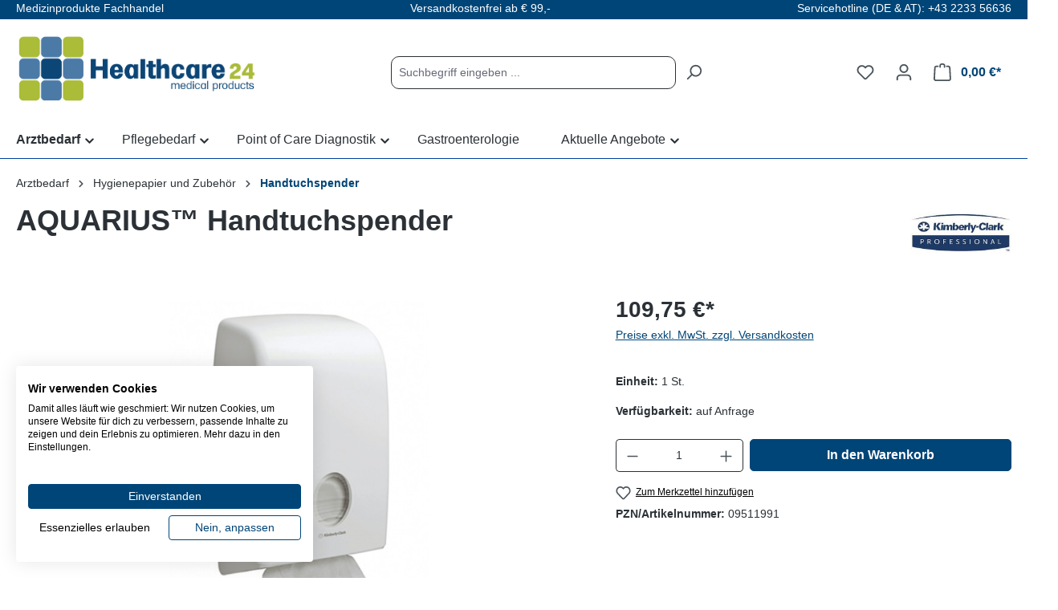

--- FILE ---
content_type: text/html; charset=UTF-8
request_url: https://healthcare24.eu/arztbedarf/hygienepapier-und-zubehoer/handtuchspender/aquarius-handtuchspender
body_size: 39555
content:


<!DOCTYPE html>

<html lang="de-DE"
      itemscope="itemscope"
      itemtype="https://schema.org/WebPage">

    
                            
    <head>
                                      <meta charset="utf-8">
            
                            <meta name="viewport"
                      content="width=device-width, initial-scale=1, shrink-to-fit=no">
            
                            <meta name="author"
                      content="">
                <meta name="robots"
                      content="index,follow">
                <meta name="revisit-after"
                      content="15 days">
                <meta name="keywords"
                      content="Handtuchspender,Spender,Wandspender">
                <meta name="description"
                      content="Handtuchspender mit Einzeltuchentnahme, aus schlagfestem Kunststoff, weiß, für Formathandtücher, interfold. Patentierter Mechanismus verhindert ein Überfüllen des Spenders und garantiert einwandfreie Papierentnahme für einen geringen Verbrauch. Schickes…">
            
                <meta property="og:type"
          content="product">
    <meta property="og:site_name"
          content="Healthcare24">
    <meta property="og:url"
          content="https://healthcare24.eu/arztbedarf/hygienepapier-und-zubehoer/handtuchspender/aquarius-handtuchspender">
    <meta property="og:title"
          content="AQUARIUS™ Handtuchspender | 09511991">

    <meta property="og:description"
          content="Handtuchspender mit Einzeltuchentnahme, aus schlagfestem Kunststoff, weiß, für Formathandtücher, interfold. Patentierter Mechanismus verhindert ein Überfüllen des Spenders und garantiert einwandfreie Papierentnahme für einen geringen Verbrauch. Schickes…">
    <meta property="og:image"
          content="https://healthcare24.eu/media/48/13/62/1727086340/9511991_1_1.jpg?ts=1727086340">

            <meta property="product:brand"
              content="Kimberley-Clark Professional">
    
                        <meta property="product:price:amount"
          content="109.75">
    <meta property="product:price:currency"
          content="EUR">
    <meta property="product:product_link"
          content="https://healthcare24.eu/arztbedarf/hygienepapier-und-zubehoer/handtuchspender/aquarius-handtuchspender">

    <meta name="twitter:card"
          content="product">
    <meta name="twitter:site"
          content="Healthcare24">
    <meta name="twitter:title"
          content="AQUARIUS™ Handtuchspender | 09511991">
    <meta name="twitter:description"
          content="Handtuchspender mit Einzeltuchentnahme, aus schlagfestem Kunststoff, weiß, für Formathandtücher, interfold. Patentierter Mechanismus verhindert ein Überfüllen des Spenders und garantiert einwandfreie Papierentnahme für einen geringen Verbrauch. Schickes…">
    <meta name="twitter:image"
          content="https://healthcare24.eu/media/48/13/62/1727086340/9511991_1_1.jpg?ts=1727086340">

                            <meta itemprop="copyrightHolder"
                      content="Healthcare24">
                <meta itemprop="copyrightYear"
                      content="">
                <meta itemprop="isFamilyFriendly"
                      content="true">
                <meta itemprop="image"
                      content="https://healthcare24.eu/media/f6/7c/d4/1727160352/hc24_logo.png?ts=1727160352">
            
                                            <meta name="theme-color"
                      content="#fff">
                            
                                                
          <script>
      if (window.DooFinderScriptLoaded != true) {
        window.DooFinderScriptLoaded = true;

        let styleLink = document.createElement("link");
        styleLink.href = "https://healthcare24.eu/bundles/doofinder/css/doofinder.css?1758609149";
        styleLink.rel = "stylesheet";
        document.head.appendChild(styleLink);

        let script = document.createElement("script");
        script.src = "https://eu1-config.doofinder.com/2.x/ca0d6097-21e4-4fb7-b0be-e63f939ecbe1.js";
        script.async = true;
        document.head.appendChild(script);

        let addToCartScript = document.createElement("script");
        addToCartScript.innerHTML = `
            class DoofinderAddToCartError extends Error {
    constructor(reason, status = "") {
      const message = "Error adding an item to the cart. Reason: " + reason + ". Status code: " + status;
      super(message);
      this.name = "DoofinderAddToCartError";
    }
  }

  document.addEventListener('doofinder.cart.add', async function(event) {
    const product = event.detail;
    const statusPromise = product.statusPromise;
    let isGroupLeader = product.grouping_id && product.grouping_id === product.item_id && product.group_leader;
    if(product.modifiable || isGroupLeader){
      //It's a configurable product, redirect to the product page to let the user configure the product
      statusPromise.reject(new DoofinderAddToCartError("It's a configurable product", 200));
      location.href = product.link;
      return;
    }

    const csrfTokenInput = document.querySelector('.product-info input[name="_csrf_token"]');

    let formData = new FormData();
    let productId = product.shopware_id;

    if (null !== csrfTokenInput && '' !== csrfTokenInput.value) {
      formData.append('_csrf_token', csrfTokenInput.value);
    }

    formData.append('redirectTo', 'frontend.cart.offcanvas');
    formData.append('lineItems[id][id]', productId);
    formData.append('lineItems[id][type]', 'product');
    formData.append('lineItems[id][referencedId]', productId);
    formData.append('lineItems[id][quantity]', 1);
    formData.append('lineItems[id][stackable]', 1);
    formData.append('lineItems[id][removable]', 1);

    let addItemUrl = '/checkout/line-item/add';

    instances = window.PluginManager.getPluginInstances("OffCanvasCart")
    if (instances.length > 0 && instances.some(i => typeof i.openOffCanvas === 'function')) {
      instances.forEach(i => typeof i.openOffCanvas === 'function' && i.openOffCanvas(addItemUrl, formData, () => {
        statusPromise.resolve("The item has been successfully added to the cart.");
      }))
    } else {
      let accessKey = 'SWSCUHVCYUHVME9SEUJZA04ZUW';

      let headers = {
        'Accept': 'application/json',
        'Content-Type': 'application/json',
        'sw-access-key': accessKey,
      };
      let contextResult = await fetch("/store-api/context",
        {
          method: "GET",
          headers: headers
        }
      ).catch(error =>
        statusPromise.reject(new DoofinderAddToCartError("Couldn't fetch context", 200))
      );
      let context = await contextResult.json();
      let token = context.token;

      headers = {
        'sw-access-key': accessKey,
        'sw-context-token': token
      };
      let cartResult = await fetch(addItemUrl,
        {
          method: "POST",
          headers: headers,
          body: formData
        }
      ).catch(error =>
        statusPromise.reject(new DoofinderAddToCartError("Couldn't add line item to cart", 200))
      );
      let cart = await cartResult.json();
      statusPromise.resolve("The item has been successfully added to the cart.");
    }
  });


        `;
        document.head.appendChild(addToCartScript);

        let currency = 'EUR';
        (function(w, k) {w[k] = window[k] || function () { (window[k].q = window[k].q || []).push(arguments) }})(window, "doofinderApp");
        if (currency !== '') {
          doofinderApp("config", "currency", currency);
        }
      }
    </script>
  
                    <link rel="shortcut icon"
                  href="https://healthcare24.eu/media/f5/g0/41/1727083396/apple-icon-180x180.png?ts=1727083396">
        
                            
            
    
    <link rel="canonical" href="https://healthcare24.eu/arztbedarf/hygienepapier-und-zubehoer/handtuchspender/aquarius-handtuchspender">

                    <title itemprop="name">AQUARIUS™ Handtuchspender | 09511991</title>
        
                                                                            <link rel="stylesheet"
                      href="https://healthcare24.eu/theme/9840a6e8999adca28aacb24da27fb006/css/all.css?1763027745">
                                    

    
            <link rel="stylesheet" href="https://healthcare24.eu/bundles/moorlfoundation/storefront/css/animate.css?1747336101">
    
    
            <style>
            :root {
                --moorl-advanced-search-width: 600px;
            }
        </style>
    
                    
    <script>
        window.features = {"V6_5_0_0":true,"v6.5.0.0":true,"V6_6_0_0":true,"v6.6.0.0":true,"V6_7_0_0":false,"v6.7.0.0":false,"ADDRESS_SELECTION_REWORK":false,"address.selection.rework":false,"DISABLE_VUE_COMPAT":false,"disable.vue.compat":false,"ACCESSIBILITY_TWEAKS":false,"accessibility.tweaks":false,"ADMIN_VITE":false,"admin.vite":false,"TELEMETRY_METRICS":false,"telemetry.metrics":false,"PERFORMANCE_TWEAKS":false,"performance.tweaks":false,"CACHE_REWORK":false,"cache.rework":false};
    </script>
        
                                                          
            <script>
                                    window.gtagActive = true;
                    window.gtagURL = 'https://www.googletagmanager.com/gtag/js?id=G-KMX7055HD2';
                    window.controllerName = 'product';
                    window.actionName = 'index';
                    window.trackOrders = '1';
                    window.gtagTrackingId = 'G-KMX7055HD2';
                    window.dataLayer = window.dataLayer || [];
                    window.gtagConfig = {
                        'anonymize_ip': '1',
                        'cookie_domain': 'none',
                        'cookie_prefix': '_swag_ga',
                    };

                    function gtag() { dataLayer.push(arguments); }
                            </script>
            
            <script>
            window.dataLayer = window.dataLayer || [];
            function gtag() { dataLayer.push(arguments); }

            (() => {
                const analyticsStorageEnabled = document.cookie.split(';').some((item) => item.trim().includes('google-analytics-enabled=1'));
                const adsEnabled = document.cookie.split(';').some((item) => item.trim().includes('google-ads-enabled=1'));

                // Always set a default consent for consent mode v2
                gtag('consent', 'default', {
                    'ad_user_data': adsEnabled ? 'granted' : 'denied',
                    'ad_storage': adsEnabled ? 'granted' : 'denied',
                    'ad_personalization': adsEnabled ? 'granted' : 'denied',
                    'analytics_storage': analyticsStorageEnabled ? 'granted' : 'denied'
                });
            })();
        </script>
    

          <script>
      if (window.DooFinderScriptLoaded != true) {
        window.DooFinderScriptLoaded = true;

        let styleLink = document.createElement("link");
        styleLink.href = "https://healthcare24.eu/bundles/doofinder/css/doofinder.css?1758609149";
        styleLink.rel = "stylesheet";
        document.head.appendChild(styleLink);

        let script = document.createElement("script");
        script.src = "https://eu1-config.doofinder.com/2.x/ca0d6097-21e4-4fb7-b0be-e63f939ecbe1.js";
        script.async = true;
        document.head.appendChild(script);

        let addToCartScript = document.createElement("script");
        addToCartScript.innerHTML = `
            class DoofinderAddToCartError extends Error {
    constructor(reason, status = "") {
      const message = "Error adding an item to the cart. Reason: " + reason + ". Status code: " + status;
      super(message);
      this.name = "DoofinderAddToCartError";
    }
  }

  document.addEventListener('doofinder.cart.add', async function(event) {
    const product = event.detail;
    const statusPromise = product.statusPromise;
    let isGroupLeader = product.grouping_id && product.grouping_id === product.item_id && product.group_leader;
    if(product.modifiable || isGroupLeader){
      //It's a configurable product, redirect to the product page to let the user configure the product
      statusPromise.reject(new DoofinderAddToCartError("It's a configurable product", 200));
      location.href = product.link;
      return;
    }

    const csrfTokenInput = document.querySelector('.product-info input[name="_csrf_token"]');

    let formData = new FormData();
    let productId = product.shopware_id;

    if (null !== csrfTokenInput && '' !== csrfTokenInput.value) {
      formData.append('_csrf_token', csrfTokenInput.value);
    }

    formData.append('redirectTo', 'frontend.cart.offcanvas');
    formData.append('lineItems[id][id]', productId);
    formData.append('lineItems[id][type]', 'product');
    formData.append('lineItems[id][referencedId]', productId);
    formData.append('lineItems[id][quantity]', 1);
    formData.append('lineItems[id][stackable]', 1);
    formData.append('lineItems[id][removable]', 1);

    let addItemUrl = '/checkout/line-item/add';

    instances = window.PluginManager.getPluginInstances("OffCanvasCart")
    if (instances.length > 0 && instances.some(i => typeof i.openOffCanvas === 'function')) {
      instances.forEach(i => typeof i.openOffCanvas === 'function' && i.openOffCanvas(addItemUrl, formData, () => {
        statusPromise.resolve("The item has been successfully added to the cart.");
      }))
    } else {
      let accessKey = 'SWSCUHVCYUHVME9SEUJZA04ZUW';

      let headers = {
        'Accept': 'application/json',
        'Content-Type': 'application/json',
        'sw-access-key': accessKey,
      };
      let contextResult = await fetch("/store-api/context",
        {
          method: "GET",
          headers: headers
        }
      ).catch(error =>
        statusPromise.reject(new DoofinderAddToCartError("Couldn't fetch context", 200))
      );
      let context = await contextResult.json();
      let token = context.token;

      headers = {
        'sw-access-key': accessKey,
        'sw-context-token': token
      };
      let cartResult = await fetch(addItemUrl,
        {
          method: "POST",
          headers: headers,
          body: formData
        }
      ).catch(error =>
        statusPromise.reject(new DoofinderAddToCartError("Couldn't add line item to cart", 200))
      );
      let cart = await cartResult.json();
      statusPromise.resolve("The item has been successfully added to the cart.");
    }
  });


        `;
        document.head.appendChild(addToCartScript);

        let currency = 'EUR';
        (function(w, k) {w[k] = window[k] || function () { (window[k].q = window[k].q || []).push(arguments) }})(window, "doofinderApp");
        if (currency !== '') {
          doofinderApp("config", "currency", currency);
        }
      }
    </script>
  

    <!-- Shopware Analytics -->
    <script>
        window.shopwareAnalytics = {
            trackingId: '',
            merchantConsent: true,
            debug: false,
            storefrontController: 'Product',
            storefrontAction: 'index',
            storefrontRoute: 'frontend.detail.page',
            storefrontCmsPageType:  'product_detail' ,
        };
    </script>
    <!-- End Shopware Analytics -->
        
                            
            
                
                                    <script>
                    window.useDefaultCookieConsent = true;
                </script>
                    
                                    <script>
                window.activeNavigationId = '01921e24add17154a5255d85477dd285';
                window.router = {
                    'frontend.cart.offcanvas': '/checkout/offcanvas',
                    'frontend.cookie.offcanvas': '/cookie/offcanvas',
                    'frontend.checkout.finish.page': '/checkout/finish',
                    'frontend.checkout.info': '/widgets/checkout/info',
                    'frontend.menu.offcanvas': '/widgets/menu/offcanvas',
                    'frontend.cms.page': '/widgets/cms',
                    'frontend.cms.navigation.page': '/widgets/cms/navigation',
                    'frontend.account.addressbook': '/widgets/account/address-book',
                    'frontend.country.country-data': '/country/country-state-data',
                    'frontend.app-system.generate-token': '/app-system/Placeholder/generate-token',
                    };
                window.salesChannelId = '01921e24b6ed716b81d62e20bfa79cda';
            </script>
        

    <script>
        window.router['frontend.shopware_analytics.customer.data'] = '/storefront/script/shopware-analytics-customer'
    </script>

                                <script>
                
                window.breakpoints = {"xs":0,"sm":576,"md":768,"lg":992,"xl":1200,"xxl":1400};
            </script>
        
                                    <script>
                    window.customerLoggedInState = 0;

                    window.wishlistEnabled = 1;
                </script>
                    
                    <script src="https://healthcare24.eu/bundles/netscheckout/assets/jquery-3.5.1.slim.min.js?1747336101"></script>

                            <script>
                window.themeAssetsPublicPath = 'https://healthcare24.eu/theme/019222c2f4a573a9b0b81194c94a8e0f/assets/';
            </script>
        
                        
    <script>
        window.validationMessages = {"required":"Die Eingabe darf nicht leer sein.","email":"Ung\u00fcltige E-Mail-Adresse. Die E-Mail ben\u00f6tigt das Format \"nutzer@beispiel.de\".","confirmation":"Die Eingabe ist nicht identisch.","minLength":"Die Eingabe ist zu kurz."};
    </script>
        
                                                            <script>
                        window.themeJsPublicPath = 'https://healthcare24.eu/theme/9840a6e8999adca28aacb24da27fb006/js/';
                    </script>
                                            <script type="text/javascript" src="https://healthcare24.eu/theme/9840a6e8999adca28aacb24da27fb006/js/storefront/storefront.js?1763027746" defer></script>
                                            <script type="text/javascript" src="https://healthcare24.eu/theme/9840a6e8999adca28aacb24da27fb006/js/nets-checkout/nets-checkout.js?1763027746" defer></script>
                                            <script type="text/javascript" src="https://healthcare24.eu/theme/9840a6e8999adca28aacb24da27fb006/js/intedia-doofinder-s-w6/intedia-doofinder-s-w6.js?1763027746" defer></script>
                                            <script type="text/javascript" src="https://healthcare24.eu/theme/9840a6e8999adca28aacb24da27fb006/js/frosh-platform-share-basket/frosh-platform-share-basket.js?1763027746" defer></script>
                                            <script type="text/javascript" src="https://healthcare24.eu/theme/9840a6e8999adca28aacb24da27fb006/js/moorl-foundation/moorl-foundation.js?1763027746" defer></script>
                                            <script type="text/javascript" src="https://healthcare24.eu/theme/9840a6e8999adca28aacb24da27fb006/js/blur-elysium-slider/blur-elysium-slider.js?1763027746" defer></script>
                                            <script type="text/javascript" src="https://healthcare24.eu/theme/9840a6e8999adca28aacb24da27fb006/js/frosh-platform-filter-search/frosh-platform-filter-search.js?1763027746" defer></script>
                                            <script type="text/javascript" src="https://healthcare24.eu/theme/9840a6e8999adca28aacb24da27fb006/js/tmms-cms-element-period-request-form/tmms-cms-element-period-request-form.js?1763027746" defer></script>
                                            <script type="text/javascript" src="https://healthcare24.eu/theme/9840a6e8999adca28aacb24da27fb006/js/tmms-drop-down-menu/tmms-drop-down-menu.js?1763027746" defer></script>
                                            <script type="text/javascript" src="https://healthcare24.eu/theme/9840a6e8999adca28aacb24da27fb006/js/swag-custom-notification/swag-custom-notification.js?1763027746" defer></script>
                                            <script type="text/javascript" src="https://healthcare24.eu/theme/9840a6e8999adca28aacb24da27fb006/js/swag-analytics/swag-analytics.js?1763027746" defer></script>
                                            <script type="text/javascript" src="https://healthcare24.eu/theme/9840a6e8999adca28aacb24da27fb006/js/doo-finder/doo-finder.js?1763027746" defer></script>
                                            <script type="text/javascript" src="https://healthcare24.eu/theme/9840a6e8999adca28aacb24da27fb006/js/h-c24/h-c24.js?1763027746" defer></script>
                                                        

        </head>

    
    
        <body class="is-ctl-product is-act-index">

            
                
    
    
            <div id="page-top" class="skip-to-content bg-primary-subtle text-primary-emphasis overflow-hidden" tabindex="-1">
            <div class="container skip-to-content-container d-flex justify-content-center visually-hidden-focusable">
                                                                                        <a href="#content-main" class="skip-to-content-link d-inline-flex text-decoration-underline m-1 p-2 fw-bold gap-2">
                                Zum Hauptinhalt springen
                            </a>
                                            
                                                                        <a href="#header-main-search-input" class="skip-to-content-link d-inline-flex text-decoration-underline m-1 p-2 fw-bold gap-2 d-none d-sm-block">
                                Zur Suche springen
                            </a>
                                            
                                                                        <a href="#main-navigation-menu" class="skip-to-content-link d-inline-flex text-decoration-underline m-1 p-2 fw-bold gap-2 d-none d-lg-block">
                                Zur Hauptnavigation springen
                            </a>
                                                                        </div>
        </div>
        
        
                            <noscript class="noscript-main">
                
    <div role="alert"
         aria-live="polite"
                  class="alert alert-info alert-has-icon">
                                                                        
                                                                                                                                                            <span class="icon icon-info" aria-hidden="true">
                                        <svg xmlns="http://www.w3.org/2000/svg" xmlns:xlink="http://www.w3.org/1999/xlink" width="24" height="24" viewBox="0 0 24 24"><defs><path d="M12 7c.5523 0 1 .4477 1 1s-.4477 1-1 1-1-.4477-1-1 .4477-1 1-1zm1 9c0 .5523-.4477 1-1 1s-1-.4477-1-1v-5c0-.5523.4477-1 1-1s1 .4477 1 1v5zm11-4c0 6.6274-5.3726 12-12 12S0 18.6274 0 12 5.3726 0 12 0s12 5.3726 12 12zM12 2C6.4772 2 2 6.4772 2 12s4.4772 10 10 10 10-4.4772 10-10S17.5228 2 12 2z" id="icons-default-info" /></defs><use xlink:href="#icons-default-info" fill="#758CA3" fill-rule="evenodd" /></svg>
                    </span>
                                                        
                                    
                    <div class="alert-content-container">
                                                    
                                                        <div class="alert-content">                                                    Um unseren Shop in vollem Umfang nutzen zu können, empfehlen wir Ihnen Javascript in Ihrem Browser zu aktivieren.
                                                                </div>                
                                                                </div>
            </div>
            </noscript>
        
                                                
    
                <header class="header-main">
                                        <div class="topbar">
    <div class="container">
        <span class="usp usp1">Medizinprodukte Fachhandel</span>
        <span class="usp usp2">Versandkostenfrei ab € 99,-</span>
        <span class="usp usp3">Servicehotline (DE &amp; AT): +43 2233 56636</span>
    </div>
</div>
                        <div class="container">
                                                
    <div class="top-bar d-none d-lg-block">
                                                    <nav class="top-bar-nav"
                     aria-label="Shop-Einstellungen">
                                            
                
                        
                                            
                
                                        </nav>
                        </div>
    
            <div class="row align-items-center header-row">
                            <div class="col-12 col-lg-auto header-logo-col pb-sm-2 my-3 m-lg-0">
                        <div class="header-logo-main text-center">
                      <a class="header-logo-main-link"
               href="/"
               title="Zur Startseite gehen">
                                    <picture class="header-logo-picture d-block m-auto">
                                                                            
                                                                            
                                                                                    <img src="https://healthcare24.eu/media/f6/7c/d4/1727160352/hc24_logo.png?ts=1727160352"
                                     alt="Zur Startseite gehen"
                                     class="img-fluid header-logo-main-img">
                                                                        </picture>
                            </a>
        

          <script>
      if (window.DooFinderScriptLoaded != true) {
        window.DooFinderScriptLoaded = true;

        let styleLink = document.createElement("link");
        styleLink.href = "https://healthcare24.eu/bundles/doofinder/css/doofinder.css?1758609149";
        styleLink.rel = "stylesheet";
        document.head.appendChild(styleLink);

        let script = document.createElement("script");
        script.src = "https://eu1-config.doofinder.com/2.x/ca0d6097-21e4-4fb7-b0be-e63f939ecbe1.js";
        script.async = true;
        document.head.appendChild(script);

        let addToCartScript = document.createElement("script");
        addToCartScript.innerHTML = `
            class DoofinderAddToCartError extends Error {
    constructor(reason, status = "") {
      const message = "Error adding an item to the cart. Reason: " + reason + ". Status code: " + status;
      super(message);
      this.name = "DoofinderAddToCartError";
    }
  }

  document.addEventListener('doofinder.cart.add', async function(event) {
    const product = event.detail;
    const statusPromise = product.statusPromise;
    let isGroupLeader = product.grouping_id && product.grouping_id === product.item_id && product.group_leader;
    if(product.modifiable || isGroupLeader){
      //It's a configurable product, redirect to the product page to let the user configure the product
      statusPromise.reject(new DoofinderAddToCartError("It's a configurable product", 200));
      location.href = product.link;
      return;
    }

    const csrfTokenInput = document.querySelector('.product-info input[name="_csrf_token"]');

    let formData = new FormData();
    let productId = product.shopware_id;

    if (null !== csrfTokenInput && '' !== csrfTokenInput.value) {
      formData.append('_csrf_token', csrfTokenInput.value);
    }

    formData.append('redirectTo', 'frontend.cart.offcanvas');
    formData.append('lineItems[id][id]', productId);
    formData.append('lineItems[id][type]', 'product');
    formData.append('lineItems[id][referencedId]', productId);
    formData.append('lineItems[id][quantity]', 1);
    formData.append('lineItems[id][stackable]', 1);
    formData.append('lineItems[id][removable]', 1);

    let addItemUrl = '/checkout/line-item/add';

    instances = window.PluginManager.getPluginInstances("OffCanvasCart")
    if (instances.length > 0 && instances.some(i => typeof i.openOffCanvas === 'function')) {
      instances.forEach(i => typeof i.openOffCanvas === 'function' && i.openOffCanvas(addItemUrl, formData, () => {
        statusPromise.resolve("The item has been successfully added to the cart.");
      }))
    } else {
      let accessKey = 'SWSCUHVCYUHVME9SEUJZA04ZUW';

      let headers = {
        'Accept': 'application/json',
        'Content-Type': 'application/json',
        'sw-access-key': accessKey,
      };
      let contextResult = await fetch("/store-api/context",
        {
          method: "GET",
          headers: headers
        }
      ).catch(error =>
        statusPromise.reject(new DoofinderAddToCartError("Couldn't fetch context", 200))
      );
      let context = await contextResult.json();
      let token = context.token;

      headers = {
        'sw-access-key': accessKey,
        'sw-context-token': token
      };
      let cartResult = await fetch(addItemUrl,
        {
          method: "POST",
          headers: headers,
          body: formData
        }
      ).catch(error =>
        statusPromise.reject(new DoofinderAddToCartError("Couldn't add line item to cart", 200))
      );
      let cart = await cartResult.json();
      statusPromise.resolve("The item has been successfully added to the cart.");
    }
  });


        `;
        document.head.appendChild(addToCartScript);

        let currency = 'EUR';
        (function(w, k) {w[k] = window[k] || function () { (window[k].q = window[k].q || []).push(arguments) }})(window, "doofinderApp");
        if (currency !== '') {
          doofinderApp("config", "currency", currency);
        }
      }
    </script>
      </div>
                </div>
            
                            <div class="col-12 order-2 col-sm order-sm-1 header-search-col">
                    <div class="row">
                        <div class="col-sm-auto d-none d-sm-block d-lg-none">
                                                            <div class="nav-main-toggle">
                                                                            <button
                                            class="btn nav-main-toggle-btn header-actions-btn"
                                            type="button"
                                            data-off-canvas-menu="true"
                                            aria-label="Menü"
                                        >
                                                                                                                                                                                                    <span class="icon icon-stack">
                                        <svg xmlns="http://www.w3.org/2000/svg" xmlns:xlink="http://www.w3.org/1999/xlink" width="24" height="24" viewBox="0 0 24 24"><defs><path d="M3 13c-.5523 0-1-.4477-1-1s.4477-1 1-1h18c.5523 0 1 .4477 1 1s-.4477 1-1 1H3zm0-7c-.5523 0-1-.4477-1-1s.4477-1 1-1h18c.5523 0 1 .4477 1 1s-.4477 1-1 1H3zm0 14c-.5523 0-1-.4477-1-1s.4477-1 1-1h18c.5523 0 1 .4477 1 1s-.4477 1-1 1H3z" id="icons-default-stack" /></defs><use xlink:href="#icons-default-stack" fill="#758CA3" fill-rule="evenodd" /></svg>
                    </span>
                                                                                        </button>
                                                                    </div>
                                                    </div>
                        <div class="col">
                            
      <div class="collapse"
         id="searchCollapse">
        <div class="header-search my-2 m-sm-auto">
                            <form action="/search"
                      method="get"
                      data-search-widget="true"
                      data-search-widget-options="{&quot;searchWidgetMinChars&quot;:2}"
                      data-url="/suggest?search="
                      class="header-search-form">
                                            <div class="input-group">
                                                            <input type="search"
                                       id="header-main-search-input"
                                       name="search"
                                       class="form-control header-search-input"
                                       autocomplete="off"
                                       autocapitalize="off"
                                       placeholder="Suchbegriff eingeben ..."
                                       aria-label="Suchbegriff eingeben ..."
                                       value=""
                                >
                            
                                                            <button type="submit"
                                        class="btn header-search-btn"
                                        aria-label="Suchen">
                                    <span class="header-search-icon">
                                                                                                                                                <span class="icon icon-search">
                                        <svg xmlns="http://www.w3.org/2000/svg" xmlns:xlink="http://www.w3.org/1999/xlink" width="24" height="24" viewBox="0 0 24 24"><defs><path d="M10.0944 16.3199 4.707 21.707c-.3905.3905-1.0237.3905-1.4142 0-.3905-.3905-.3905-1.0237 0-1.4142L8.68 14.9056C7.6271 13.551 7 11.8487 7 10c0-4.4183 3.5817-8 8-8s8 3.5817 8 8-3.5817 8-8 8c-1.8487 0-3.551-.627-4.9056-1.6801zM15 16c3.3137 0 6-2.6863 6-6s-2.6863-6-6-6-6 2.6863-6 6 2.6863 6 6 6z" id="icons-default-search" /></defs><use xlink:href="#icons-default-search" fill="#758CA3" fill-rule="evenodd" /></svg>
                    </span>
                                        </span>
                                </button>
                            
                                                            <button class="btn header-close-btn js-search-close-btn d-none"
                                        type="button"
                                        aria-label="Die Dropdown-Suche schließen">
                                    <span class="header-close-icon">
                                                                                                                                                <span class="icon icon-x">
                                        <svg xmlns="http://www.w3.org/2000/svg" xmlns:xlink="http://www.w3.org/1999/xlink" width="24" height="24" viewBox="0 0 24 24"><defs><path d="m10.5858 12-7.293-7.2929c-.3904-.3905-.3904-1.0237 0-1.4142.3906-.3905 1.0238-.3905 1.4143 0L12 10.5858l7.2929-7.293c.3905-.3904 1.0237-.3904 1.4142 0 .3905.3906.3905 1.0238 0 1.4143L13.4142 12l7.293 7.2929c.3904.3905.3904 1.0237 0 1.4142-.3906.3905-1.0238.3905-1.4143 0L12 13.4142l-7.2929 7.293c-.3905.3904-1.0237.3904-1.4142 0-.3905-.3906-.3905-1.0238 0-1.4143L10.5858 12z" id="icons-default-x" /></defs><use xlink:href="#icons-default-x" fill="#758CA3" fill-rule="evenodd" /></svg>
                    </span>
                                        </span>
                                </button>
                                                    </div>
                                    </form>
                    </div>
    </div>


          <script>
      if (window.DooFinderScriptLoaded != true) {
        window.DooFinderScriptLoaded = true;

        let styleLink = document.createElement("link");
        styleLink.href = "https://healthcare24.eu/bundles/doofinder/css/doofinder.css?1758609149";
        styleLink.rel = "stylesheet";
        document.head.appendChild(styleLink);

        let script = document.createElement("script");
        script.src = "https://eu1-config.doofinder.com/2.x/ca0d6097-21e4-4fb7-b0be-e63f939ecbe1.js";
        script.async = true;
        document.head.appendChild(script);

        let addToCartScript = document.createElement("script");
        addToCartScript.innerHTML = `
            class DoofinderAddToCartError extends Error {
    constructor(reason, status = "") {
      const message = "Error adding an item to the cart. Reason: " + reason + ". Status code: " + status;
      super(message);
      this.name = "DoofinderAddToCartError";
    }
  }

  document.addEventListener('doofinder.cart.add', async function(event) {
    const product = event.detail;
    const statusPromise = product.statusPromise;
    let isGroupLeader = product.grouping_id && product.grouping_id === product.item_id && product.group_leader;
    if(product.modifiable || isGroupLeader){
      //It's a configurable product, redirect to the product page to let the user configure the product
      statusPromise.reject(new DoofinderAddToCartError("It's a configurable product", 200));
      location.href = product.link;
      return;
    }

    const csrfTokenInput = document.querySelector('.product-info input[name="_csrf_token"]');

    let formData = new FormData();
    let productId = product.shopware_id;

    if (null !== csrfTokenInput && '' !== csrfTokenInput.value) {
      formData.append('_csrf_token', csrfTokenInput.value);
    }

    formData.append('redirectTo', 'frontend.cart.offcanvas');
    formData.append('lineItems[id][id]', productId);
    formData.append('lineItems[id][type]', 'product');
    formData.append('lineItems[id][referencedId]', productId);
    formData.append('lineItems[id][quantity]', 1);
    formData.append('lineItems[id][stackable]', 1);
    formData.append('lineItems[id][removable]', 1);

    let addItemUrl = '/checkout/line-item/add';

    instances = window.PluginManager.getPluginInstances("OffCanvasCart")
    if (instances.length > 0 && instances.some(i => typeof i.openOffCanvas === 'function')) {
      instances.forEach(i => typeof i.openOffCanvas === 'function' && i.openOffCanvas(addItemUrl, formData, () => {
        statusPromise.resolve("The item has been successfully added to the cart.");
      }))
    } else {
      let accessKey = 'SWSCUHVCYUHVME9SEUJZA04ZUW';

      let headers = {
        'Accept': 'application/json',
        'Content-Type': 'application/json',
        'sw-access-key': accessKey,
      };
      let contextResult = await fetch("/store-api/context",
        {
          method: "GET",
          headers: headers
        }
      ).catch(error =>
        statusPromise.reject(new DoofinderAddToCartError("Couldn't fetch context", 200))
      );
      let context = await contextResult.json();
      let token = context.token;

      headers = {
        'sw-access-key': accessKey,
        'sw-context-token': token
      };
      let cartResult = await fetch(addItemUrl,
        {
          method: "POST",
          headers: headers,
          body: formData
        }
      ).catch(error =>
        statusPromise.reject(new DoofinderAddToCartError("Couldn't add line item to cart", 200))
      );
      let cart = await cartResult.json();
      statusPromise.resolve("The item has been successfully added to the cart.");
    }
  });


        `;
        document.head.appendChild(addToCartScript);

        let currency = 'EUR';
        (function(w, k) {w[k] = window[k] || function () { (window[k].q = window[k].q || []).push(arguments) }})(window, "doofinderApp");
        if (currency !== '') {
          doofinderApp("config", "currency", currency);
        }
      }
    </script>
                          </div>
                    </div>
                </div>
            
                            <div class="col-12 order-1 col-sm-auto order-sm-2 header-actions-col">
                    <div class="row g-0">
                                                    <div class="col d-sm-none">
                                <div class="menu-button">
                                                                            <button
                                            class="btn nav-main-toggle-btn header-actions-btn"
                                            type="button"
                                            data-off-canvas-menu="true"
                                            aria-label="Menü"
                                        >
                                                                                                                                                                                                    <span class="icon icon-stack">
                                        <svg xmlns="http://www.w3.org/2000/svg" xmlns:xlink="http://www.w3.org/1999/xlink" width="24" height="24" viewBox="0 0 24 24"><use xlink:href="#icons-default-stack" fill="#758CA3" fill-rule="evenodd" /></svg>
                    </span>
                                                                                        </button>
                                                                    </div>
                            </div>
                        
                                                    <div class="col-auto d-sm-none">
                                <div class="search-toggle">
                                    <button class="btn header-actions-btn search-toggle-btn js-search-toggle-btn collapsed"
                                            type="button"
                                            data-bs-toggle="collapse"
                                            data-bs-target="#searchCollapse"
                                            aria-expanded="false"
                                            aria-controls="searchCollapse"
                                            aria-label="Suchen">
                                                                                                                                                <span class="icon icon-search">
                                        <svg xmlns="http://www.w3.org/2000/svg" xmlns:xlink="http://www.w3.org/1999/xlink" width="24" height="24" viewBox="0 0 24 24"><use xlink:href="#icons-default-search" fill="#758CA3" fill-rule="evenodd" /></svg>
                    </span>
                                        </button>
                                </div>
                            </div>
                        
                                                                                    <div class="col-auto">
                                    <div class="header-wishlist">
                                        <a class="btn header-wishlist-btn header-actions-btn"
                                           href="/wishlist"
                                           title="Merkzettel"
                                           aria-label="Merkzettel">
                                                
            <span class="header-wishlist-icon">
                                                                                                                    <span class="icon icon-heart">
                                        <svg xmlns="http://www.w3.org/2000/svg" xmlns:xlink="http://www.w3.org/1999/xlink" width="24" height="24" viewBox="0 0 24 24"><defs><path d="M20.0139 12.2998c1.8224-1.8224 1.8224-4.7772 0-6.5996-1.8225-1.8225-4.7772-1.8225-6.5997 0L12 7.1144l-1.4142-1.4142c-1.8225-1.8225-4.7772-1.8225-6.5997 0-1.8224 1.8224-1.8224 4.7772 0 6.5996l7.519 7.519a.7.7 0 0 0 .9899 0l7.5189-7.519zm1.4142 1.4142-7.519 7.519c-1.0543 1.0544-2.7639 1.0544-3.8183 0L2.572 13.714c-2.6035-2.6035-2.6035-6.8245 0-9.428 2.6035-2.6035 6.8246-2.6035 9.4281 0 2.6035-2.6035 6.8246-2.6035 9.428 0 2.6036 2.6035 2.6036 6.8245 0 9.428z" id="icons-default-heart" /></defs><use xlink:href="#icons-default-heart" fill="#758CA3" fill-rule="evenodd" /></svg>
                    </span>
            </span>
    
    
    
    <span class="badge bg-primary header-wishlist-badge"
          id="wishlist-basket"
          data-wishlist-storage="true"
          data-wishlist-storage-options="{&quot;listPath&quot;:&quot;\/wishlist\/list&quot;,&quot;mergePath&quot;:&quot;\/wishlist\/merge&quot;,&quot;pageletPath&quot;:&quot;\/wishlist\/merge\/pagelet&quot;}"
          data-wishlist-widget="true"
          data-wishlist-widget-options="{&quot;showCounter&quot;:true}"
    ></span>
                                        </a>
                                    </div>
                                </div>
                                                    
                                                    <div class="col-auto">
                                <div class="account-menu">
                                        <div class="dropdown">
                    <button class="btn account-menu-btn header-actions-btn"
                    type="button"
                    id="accountWidget"
                    data-account-menu="true"
                    data-bs-toggle="dropdown"
                    aria-haspopup="true"
                    aria-expanded="false"
                    aria-label="Ihr Konto"
                    title="Ihr Konto">
                                                                                                                        <span class="icon icon-avatar">
                                        <svg xmlns="http://www.w3.org/2000/svg" xmlns:xlink="http://www.w3.org/1999/xlink" width="24" height="24" viewBox="0 0 24 24"><defs><path d="M12 3C9.7909 3 8 4.7909 8 7c0 2.2091 1.7909 4 4 4 2.2091 0 4-1.7909 4-4 0-2.2091-1.7909-4-4-4zm0-2c3.3137 0 6 2.6863 6 6s-2.6863 6-6 6-6-2.6863-6-6 2.6863-6 6-6zM4 22.099c0 .5523-.4477 1-1 1s-1-.4477-1-1V20c0-2.7614 2.2386-5 5-5h10.0007c2.7614 0 5 2.2386 5 5v2.099c0 .5523-.4477 1-1 1s-1-.4477-1-1V20c0-1.6569-1.3431-3-3-3H7c-1.6569 0-3 1.3431-3 3v2.099z" id="icons-default-avatar" /></defs><use xlink:href="#icons-default-avatar" fill="#758CA3" fill-rule="evenodd" /></svg>
                    </span>
                </button>
        
                    <div class="dropdown-menu dropdown-menu-end account-menu-dropdown js-account-menu-dropdown"
                 aria-labelledby="accountWidget">
                

        
            <div class="offcanvas-header">
                            <button class="btn btn-light offcanvas-close js-offcanvas-close">
                                                                                                                                                    <span class="icon icon-x icon-sm">
                                        <svg xmlns="http://www.w3.org/2000/svg" xmlns:xlink="http://www.w3.org/1999/xlink" width="24" height="24" viewBox="0 0 24 24"><use xlink:href="#icons-default-x" fill="#758CA3" fill-rule="evenodd" /></svg>
                    </span>
                        
                                            Menü schließen
                                    </button>
                    </div>
    
            <div class="offcanvas-body">
                <div class="account-menu">
                                    <div class="dropdown-header account-menu-header">
                    Ihr Konto
                </div>
                    
                                    <div class="account-menu-login">
                                            <a href="/account/login"
                           title="Anmelden"
                           class="btn btn-primary account-menu-login-button">
                            Anmelden
                        </a>
                    
                                            <div class="account-menu-register">
                            oder
                            <a href="/account/login"
                               title="Registrieren">
                                registrieren
                            </a>
                        </div>
                                    </div>
                    
                    <div class="account-menu-links">
                    <div class="header-account-menu">
        <div class="card account-menu-inner">
                                        
                                                <nav class="list-group list-group-flush account-aside-list-group">
                                                                                        <a href="/account"
                                   title="Übersicht"
                                   class="list-group-item list-group-item-action account-aside-item"
                                   >
                                    Übersicht
                                </a>
                            
                                                            <a href="/account/profile"
                                   title="Persönliches Profil"
                                   class="list-group-item list-group-item-action account-aside-item"
                                   >
                                    Persönliches Profil
                                </a>
                            
                                                            <a href="/account/address"
                                   title="Adressen"
                                   class="list-group-item list-group-item-action account-aside-item"
                                   >
                                    Adressen
                                </a>
                            
                                                                                                                        <a href="/account/payment"
                                   title="Zahlungsarten"
                                   class="list-group-item list-group-item-action account-aside-item"
                                   >
                                    Zahlungsarten
                                </a>
                                                            
                                                            <a href="/account/order"
                                   title="Bestellungen"
                                   class="list-group-item list-group-item-action account-aside-item"
                                   >
                                    Bestellungen
                                </a>
                                                    

                        </nav>
                            
                                                </div>
    </div>
            </div>
            </div>
        </div>
                </div>
            </div>
                                </div>
                            </div>
                        
                                                    <div class="col-auto">
                                <div
                                    class="header-cart"
                                    data-off-canvas-cart="true"
                                >
                                    <a class="btn header-cart-btn header-actions-btn"
                                       href="/checkout/cart"
                                       data-cart-widget="true"
                                       title="Warenkorb"
                                       aria-label="Warenkorb">
                                            <span class="header-cart-icon">
                                                                                                                <span class="icon icon-bag">
                                        <svg aria-label="Warenkorb" xmlns="http://www.w3.org/2000/svg" xmlns:xlink="http://www.w3.org/1999/xlink" width="24" height="24" viewBox="0 0 24 24"><defs><path d="M5.892 3c.5523 0 1 .4477 1 1s-.4477 1-1 1H3.7895a1 1 0 0 0-.9986.9475l-.7895 15c-.029.5515.3946 1.0221.9987 1.0525h17.8102c.5523 0 1-.4477.9986-1.0525l-.7895-15A1 1 0 0 0 20.0208 5H17.892c-.5523 0-1-.4477-1-1s.4477-1 1-1h2.1288c1.5956 0 2.912 1.249 2.9959 2.8423l.7894 15c.0035.0788.0035.0788.0042.1577 0 1.6569-1.3432 3-3 3H3c-.079-.0007-.079-.0007-.1577-.0041-1.6546-.0871-2.9253-1.499-2.8382-3.1536l.7895-15C.8775 4.249 2.1939 3 3.7895 3H5.892zm4 2c0 .5523-.4477 1-1 1s-1-.4477-1-1V3c0-1.6569 1.3432-3 3-3h2c1.6569 0 3 1.3431 3 3v2c0 .5523-.4477 1-1 1s-1-.4477-1-1V3c0-.5523-.4477-1-1-1h-2c-.5523 0-1 .4477-1 1v2z" id="icons-default-bag" /></defs><use xlink:href="#icons-default-bag" fill="#758CA3" fill-rule="evenodd" /></svg>
                    </span>
        </span>
        <span class="header-cart-total d-none d-sm-inline-block ms-sm-2">
                0,00 €*    </span>
                                    </a>
                                </div>
                            </div>
                                            </div>
                </div>
                    </div>
    
                                                <script src="//consent.cookiefirst.com/sites/healthcare24.eu-602312ed-657e-4149-b406-6944efad9c80/consent.js"></script>
                                    </div>
                    
                </header>
            
                                        <div class="nav-main">
                                                                                            
    
            
                                                                    
                            
        <div class="main-navigation-wrapper main-navigation-wrapper-dropdown has-dropdownmenu"
             data-tmms-dropdown-menu-sticky-effect="true"
             data-tmms-dropdown-menu-sticky-effect-plugin-options='{
                "positionDropdownMenuStickyEffectIsActive": "120",
                "notActiveViewportsDropdownMenuStickyEffectIsActiveString": "&#039;XS&#039;, &#039;SM&#039;, &#039;MD&#039;",
                "dropdownMenuMultiLineOpenLastChildToLeft": "",
                "dropdownMenuNumberMainNavigationMenuItemsOpenToLeft": "1",
                "dropdownMenuMinimumNumberMainNavigationMenuItemsOpenToLeft": "3"
             }'>
            
                <div class="main-navigation"
         id="mainNavigation"
         data-flyout-menu="true">
                    <div class="container">
                                    <nav class="nav main-navigation-menu"
                        id="main-navigation-menu"
                        aria-label="Hauptnavigation"
                        itemscope="itemscope"
                        itemtype="https://schema.org/SiteNavigationElement">
                        
                                                    
                        
                            
                        
            					                                    
		            <div class="nav-link main-navigation-link
                nav-item-01921e24ab477203866bf9d36246be1e active
				 dropdown has-children				                ">
				                                            <a class="main-navigation-link-text nav-item-01921e24ab477203866bf9d36246be1e active
                             has-children                            "
                            href="https://healthcare24.eu/arztbedarf/"
                            itemprop="url"
                                                        title="Arztbedarf">
                            <span class="main-navigation-link-text-inner" itemprop="name">
                                                                                                                                                                                
                                Arztbedarf

                                                                                                                                                                                                                                                                <span class="icon icon-arrow-medium-down icon-xs">
                                        <svg xmlns="http://www.w3.org/2000/svg" xmlns:xlink="http://www.w3.org/1999/xlink" width="16" height="16" viewBox="0 0 16 16"><defs><path id="icons-solid-arrow-medium-down" d="M4.7071 6.2929c-.3905-.3905-1.0237-.3905-1.4142 0-.3905.3905-.3905 1.0237 0 1.4142l4 4c.3905.3905 1.0237.3905 1.4142 0l4-4c.3905-.3905.3905-1.0237 0-1.4142-.3905-.3905-1.0237-.3905-1.4142 0L8 9.5858l-3.2929-3.293z" /></defs><use xlink:href="#icons-solid-arrow-medium-down" fill="#758CA3" fill-rule="evenodd" /></svg>
                    </span>
                                                                                                                                            </span>
                        </a>
                    				
															<div class="dropdown-menu dropdown-menu-level-0">
																				                                    
		            <div class="nav-link main-navigation-link
                nav-item-01921e24ab4c73e08d0cdfc4449a3d64 active
				 dropdown has-children				 dropend                ">
				                                            <a class="main-navigation-link-text nav-item-01921e24ab4c73e08d0cdfc4449a3d64 active
                             has-children                            "
                            href="https://healthcare24.eu/arztbedarf/hygienepapier-und-zubehoer/"
                            itemprop="url"
                                                        title="Hygienepapier und Zubehör">
                            <span class="main-navigation-link-text-inner" itemprop="name">
                                                                                                                                                                                
                                Hygienepapier und Zubehör

                                                                                                                                                                                                                                                                <span class="icon icon-arrow-medium-right icon-xs">
                                        <svg xmlns="http://www.w3.org/2000/svg" xmlns:xlink="http://www.w3.org/1999/xlink" width="16" height="16" viewBox="0 0 16 16"><defs><path id="icons-solid-arrow-medium-right" d="M4.7071 5.2929c-.3905-.3905-1.0237-.3905-1.4142 0-.3905.3905-.3905 1.0237 0 1.4142l4 4c.3905.3905 1.0237.3905 1.4142 0l4-4c.3905-.3905.3905-1.0237 0-1.4142-.3905-.3905-1.0237-.3905-1.4142 0L8 8.5858l-3.2929-3.293z" /></defs><use transform="rotate(-90 8 8)" xlink:href="#icons-solid-arrow-medium-right" fill="#758CA3" fill-rule="evenodd" /></svg>
                    </span>
                                                                                                                                            </span>
                        </a>
                    				
															<div class="dropdown-menu dropdown-menu-level-1">
																				                
		            <div class="nav-link main-navigation-link
                nav-item-01921e24adce72938056525b3099b699 
				 has-no-children				 dropend                ">
				                                            <a class="main-navigation-link-text nav-item-01921e24adce72938056525b3099b699 
                             has-no-children                            "
                            href="https://healthcare24.eu/arztbedarf/hygienepapier-und-zubehoer/aerzterollen-liegenauflagen/"
                            itemprop="url"
                                                        title="Ärzterollen &amp; Liegenauflagen">
                            <span class="main-navigation-link-text-inner" itemprop="name">
                                
                                Ärzterollen &amp; Liegenauflagen

                                                            </span>
                        </a>
                    				
							</div>
							                
		            <div class="nav-link main-navigation-link
                nav-item-01921e24add071699d67fff92c6f4fec 
				 has-no-children				 dropend                ">
				                                            <a class="main-navigation-link-text nav-item-01921e24add071699d67fff92c6f4fec 
                             has-no-children                            "
                            href="https://healthcare24.eu/arztbedarf/hygienepapier-und-zubehoer/handtuecher-und-wischtuecher/"
                            itemprop="url"
                                                        title="Handtücher und Wischtücher">
                            <span class="main-navigation-link-text-inner" itemprop="name">
                                
                                Handtücher und Wischtücher

                                                            </span>
                        </a>
                    				
							</div>
							                                    
		            <div class="nav-link main-navigation-link
                nav-item-01921e24add17154a5255d85477dd285 active
				 has-no-children				 dropend                ">
				                                            <a class="main-navigation-link-text nav-item-01921e24add17154a5255d85477dd285 active
                             has-no-children                            "
                            href="https://healthcare24.eu/arztbedarf/hygienepapier-und-zubehoer/handtuchspender/"
                            itemprop="url"
                                                        title="Handtuchspender">
                            <span class="main-navigation-link-text-inner" itemprop="name">
                                
                                Handtuchspender

                                                            </span>
                        </a>
                    				
							</div>
							                
		            <div class="nav-link main-navigation-link
                nav-item-01921e24add370c182addeb5a6b31940 
				 has-no-children				 dropend                ">
				                                            <a class="main-navigation-link-text nav-item-01921e24add370c182addeb5a6b31940 
                             has-no-children                            "
                            href="https://healthcare24.eu/arztbedarf/hygienepapier-und-zubehoer/toilettenpapier/"
                            itemprop="url"
                                                        title="Toilettenpapier">
                            <span class="main-navigation-link-text-inner" itemprop="name">
                                
                                Toilettenpapier

                                                            </span>
                        </a>
                    				
							</div>
							                
		            <div class="nav-link main-navigation-link
                nav-item-01921e24add47320a686107945dbed06 
				 has-no-children				 dropend                ">
				                                            <a class="main-navigation-link-text nav-item-01921e24add47320a686107945dbed06 
                             has-no-children                            "
                            href="https://healthcare24.eu/arztbedarf/hygienepapier-und-zubehoer/toilettenpapier-spender/"
                            itemprop="url"
                                                        title="Toilettenpapier Spender">
                            <span class="main-navigation-link-text-inner" itemprop="name">
                                
                                Toilettenpapier Spender

                                                            </span>
                        </a>
                    				
							</div>
																</div>
												</div>
							                
		            <div class="nav-link main-navigation-link
                nav-item-01921e24ab4d71c9900f0bd565404522 
				 dropdown has-children				 dropend                ">
				                                            <a class="main-navigation-link-text nav-item-01921e24ab4d71c9900f0bd565404522 
                             has-children                            "
                            href="https://healthcare24.eu/arztbedarf/reinigung-und-desinfektion/"
                            itemprop="url"
                                                        title="Reinigung und Desinfektion">
                            <span class="main-navigation-link-text-inner" itemprop="name">
                                                                                                                                                                                
                                Reinigung und Desinfektion

                                                                                                                                                                                                                                                                <span class="icon icon-arrow-medium-right icon-xs">
                                        <svg xmlns="http://www.w3.org/2000/svg" xmlns:xlink="http://www.w3.org/1999/xlink" width="16" height="16" viewBox="0 0 16 16"><use transform="rotate(-90 8 8)" xlink:href="#icons-solid-arrow-medium-right" fill="#758CA3" fill-rule="evenodd" /></svg>
                    </span>
                                                                                                                                            </span>
                        </a>
                    				
															<div class="dropdown-menu dropdown-menu-level-1">
																				                
		            <div class="nav-link main-navigation-link
                nav-item-01921e24addc73f1a78df10c78be6c1e 
				 dropdown has-children				 dropend                ">
				                                            <a class="main-navigation-link-text nav-item-01921e24addc73f1a78df10c78be6c1e 
                             has-children                            "
                            href="https://healthcare24.eu/arztbedarf/reinigung-und-desinfektion/haende-und-hautdesinfektion/"
                            itemprop="url"
                                                        title="Hände- und Hautdesinfektion">
                            <span class="main-navigation-link-text-inner" itemprop="name">
                                                                                                                                                                                
                                Hände- und Hautdesinfektion

                                                                                                                                                                                                                                                                <span class="icon icon-arrow-medium-right icon-xs">
                                        <svg xmlns="http://www.w3.org/2000/svg" xmlns:xlink="http://www.w3.org/1999/xlink" width="16" height="16" viewBox="0 0 16 16"><use transform="rotate(-90 8 8)" xlink:href="#icons-solid-arrow-medium-right" fill="#758CA3" fill-rule="evenodd" /></svg>
                    </span>
                                                                                                                                            </span>
                        </a>
                    				
															<div class="dropdown-menu dropdown-menu-level-2">
																				                
		            <div class="nav-link main-navigation-link
                nav-item-01921e24afd770f6bd604a47f78f9fc0 
				 has-no-children				 dropend                ">
				                                            <a class="main-navigation-link-text nav-item-01921e24afd770f6bd604a47f78f9fc0 
                             has-no-children                            "
                            href="https://healthcare24.eu/arztbedarf/reinigung-und-desinfektion/haende-und-hautdesinfektion/haendedesinfektion/"
                            itemprop="url"
                                                        title="Händedesinfektion">
                            <span class="main-navigation-link-text-inner" itemprop="name">
                                
                                Händedesinfektion

                                                            </span>
                        </a>
                    				
							</div>
							                
		            <div class="nav-link main-navigation-link
                nav-item-01921e24afd871c99e1547fa1a2499c6 
				 has-no-children				 dropend                ">
				                                            <a class="main-navigation-link-text nav-item-01921e24afd871c99e1547fa1a2499c6 
                             has-no-children                            "
                            href="https://healthcare24.eu/arztbedarf/reinigung-und-desinfektion/haende-und-hautdesinfektion/hautdesinfektion/"
                            itemprop="url"
                                                        title="Hautdesinfektion">
                            <span class="main-navigation-link-text-inner" itemprop="name">
                                
                                Hautdesinfektion

                                                            </span>
                        </a>
                    				
							</div>
							                
		            <div class="nav-link main-navigation-link
                nav-item-01921e24afda71d99e153a72ee6e1501 
				 has-no-children				 dropend                ">
				                                            <a class="main-navigation-link-text nav-item-01921e24afda71d99e153a72ee6e1501 
                             has-no-children                            "
                            href="https://healthcare24.eu/arztbedarf/reinigung-und-desinfektion/haende-und-hautdesinfektion/hautreinigung/"
                            itemprop="url"
                                                        title="Hautreinigung">
                            <span class="main-navigation-link-text-inner" itemprop="name">
                                
                                Hautreinigung

                                                            </span>
                        </a>
                    				
							</div>
							                
		            <div class="nav-link main-navigation-link
                nav-item-01921e24afdb73b6aaba7336efd463a4 
				 has-no-children				 dropend                ">
				                                            <a class="main-navigation-link-text nav-item-01921e24afdb73b6aaba7336efd463a4 
                             has-no-children                            "
                            href="https://healthcare24.eu/arztbedarf/reinigung-und-desinfektion/haende-und-hautdesinfektion/hautpflege/"
                            itemprop="url"
                                                        title="Hautpflege">
                            <span class="main-navigation-link-text-inner" itemprop="name">
                                
                                Hautpflege

                                                            </span>
                        </a>
                    				
							</div>
							                
		            <div class="nav-link main-navigation-link
                nav-item-01921e24b13172b29f386236928ae84a 
				 has-no-children				 dropend                ">
				                                            <a class="main-navigation-link-text nav-item-01921e24b13172b29f386236928ae84a 
                             has-no-children                            "
                            href="https://healthcare24.eu/arztbedarf/reinigung-und-desinfektion/haende-und-hautdesinfektion/weiteres-zubehoer/"
                            itemprop="url"
                                                        title="Weiteres Zubehör">
                            <span class="main-navigation-link-text-inner" itemprop="name">
                                
                                Weiteres Zubehör

                                                            </span>
                        </a>
                    				
							</div>
																</div>
												</div>
							                
		            <div class="nav-link main-navigation-link
                nav-item-01921e24addd7201b90576291083efe5 
				 has-no-children				 dropend                ">
				                                            <a class="main-navigation-link-text nav-item-01921e24addd7201b90576291083efe5 
                             has-no-children                            "
                            href="https://healthcare24.eu/arztbedarf/reinigung-und-desinfektion/desinfektionsmittelspender-und-seifenspender/"
                            itemprop="url"
                                                        title="Desinfektionsmittelspender und Seifenspender">
                            <span class="main-navigation-link-text-inner" itemprop="name">
                                
                                Desinfektionsmittelspender und Seifenspender

                                                            </span>
                        </a>
                    				
							</div>
							                
		            <div class="nav-link main-navigation-link
                nav-item-01921e24adde729187c8d7c100ab1052 
				 dropdown has-children				 dropend                ">
				                                            <a class="main-navigation-link-text nav-item-01921e24adde729187c8d7c100ab1052 
                             has-children                            "
                            href="https://healthcare24.eu/arztbedarf/reinigung-und-desinfektion/flaechendesinfektion/"
                            itemprop="url"
                                                        title="Flächendesinfektion">
                            <span class="main-navigation-link-text-inner" itemprop="name">
                                                                                                                                                                                
                                Flächendesinfektion

                                                                                                                                                                                                                                                                <span class="icon icon-arrow-medium-right icon-xs">
                                        <svg xmlns="http://www.w3.org/2000/svg" xmlns:xlink="http://www.w3.org/1999/xlink" width="16" height="16" viewBox="0 0 16 16"><use transform="rotate(-90 8 8)" xlink:href="#icons-solid-arrow-medium-right" fill="#758CA3" fill-rule="evenodd" /></svg>
                    </span>
                                                                                                                                            </span>
                        </a>
                    				
															<div class="dropdown-menu dropdown-menu-level-2">
																				                
		            <div class="nav-link main-navigation-link
                nav-item-01921e24b14373b792bd555970f24b99 
				 has-no-children				 dropend                ">
				                                            <a class="main-navigation-link-text nav-item-01921e24b14373b792bd555970f24b99 
                             has-no-children                            "
                            href="https://healthcare24.eu/arztbedarf/reinigung-und-desinfektion/flaechendesinfektion/schnelldesinfektion-fuer-flaechen/"
                            itemprop="url"
                                                        title="Schnelldesinfektion für Flächen">
                            <span class="main-navigation-link-text-inner" itemprop="name">
                                
                                Schnelldesinfektion für Flächen

                                                            </span>
                        </a>
                    				
							</div>
							                
		            <div class="nav-link main-navigation-link
                nav-item-01921e24b14472e9bec581016954070d 
				 has-no-children				 dropend                ">
				                                            <a class="main-navigation-link-text nav-item-01921e24b14472e9bec581016954070d 
                             has-no-children                            "
                            href="https://healthcare24.eu/arztbedarf/reinigung-und-desinfektion/flaechendesinfektion/schnelldesinfektionstuecher-fuer-flaechen/"
                            itemprop="url"
                                                        title="Schnelldesinfektionstücher für Flächen">
                            <span class="main-navigation-link-text-inner" itemprop="name">
                                
                                Schnelldesinfektionstücher für Flächen

                                                            </span>
                        </a>
                    				
							</div>
							                
		            <div class="nav-link main-navigation-link
                nav-item-01921e24b1467375a466f1f672440ea2 
				 has-no-children				 dropend                ">
				                                            <a class="main-navigation-link-text nav-item-01921e24b1467375a466f1f672440ea2 
                             has-no-children                            "
                            href="https://healthcare24.eu/arztbedarf/reinigung-und-desinfektion/flaechendesinfektion/konzentrate-fuer-flaechendesinfektion/"
                            itemprop="url"
                                                        title="Konzentrate für Flächendesinfektion">
                            <span class="main-navigation-link-text-inner" itemprop="name">
                                
                                Konzentrate für Flächendesinfektion

                                                            </span>
                        </a>
                    				
							</div>
							                
		            <div class="nav-link main-navigation-link
                nav-item-01921e24b1487083988e87015bea52cc 
				 has-no-children				 dropend                ">
				                                            <a class="main-navigation-link-text nav-item-01921e24b1487083988e87015bea52cc 
                             has-no-children                            "
                            href="https://healthcare24.eu/arztbedarf/reinigung-und-desinfektion/flaechendesinfektion/vliestuecher-spender/"
                            itemprop="url"
                                                        title="Vliestücher &amp; Spender">
                            <span class="main-navigation-link-text-inner" itemprop="name">
                                
                                Vliestücher &amp; Spender

                                                            </span>
                        </a>
                    				
							</div>
							                
		            <div class="nav-link main-navigation-link
                nav-item-01921e24b14a73e483575bb8eaf780d2 
				 has-no-children				 dropend                ">
				                                            <a class="main-navigation-link-text nav-item-01921e24b14a73e483575bb8eaf780d2 
                             has-no-children                            "
                            href="https://healthcare24.eu/arztbedarf/reinigung-und-desinfektion/flaechendesinfektion/weitere-reinigungsmittel/"
                            itemprop="url"
                                                        title="Weitere Reinigungsmittel">
                            <span class="main-navigation-link-text-inner" itemprop="name">
                                
                                Weitere Reinigungsmittel

                                                            </span>
                        </a>
                    				
							</div>
																</div>
												</div>
							                
		            <div class="nav-link main-navigation-link
                nav-item-01921e24addf7046af400b3aa65fa835 
				 dropdown has-children				 dropend                ">
				                                            <a class="main-navigation-link-text nav-item-01921e24addf7046af400b3aa65fa835 
                             has-children                            "
                            href="https://healthcare24.eu/arztbedarf/reinigung-und-desinfektion/instrumentendesinfektion/"
                            itemprop="url"
                                                        title="Instrumentendesinfektion">
                            <span class="main-navigation-link-text-inner" itemprop="name">
                                                                                                                                                                                
                                Instrumentendesinfektion

                                                                                                                                                                                                                                                                <span class="icon icon-arrow-medium-right icon-xs">
                                        <svg xmlns="http://www.w3.org/2000/svg" xmlns:xlink="http://www.w3.org/1999/xlink" width="16" height="16" viewBox="0 0 16 16"><use transform="rotate(-90 8 8)" xlink:href="#icons-solid-arrow-medium-right" fill="#758CA3" fill-rule="evenodd" /></svg>
                    </span>
                                                                                                                                            </span>
                        </a>
                    				
															<div class="dropdown-menu dropdown-menu-level-2">
																				                
		            <div class="nav-link main-navigation-link
                nav-item-01921e24b13773be93ef562352c21dc5 
				 has-no-children				 dropend                ">
				                                            <a class="main-navigation-link-text nav-item-01921e24b13773be93ef562352c21dc5 
                             has-no-children                            "
                            href="https://healthcare24.eu/arztbedarf/reinigung-und-desinfektion/instrumentendesinfektion/instrumentenreinigung-und-instrumentendesinfektion/"
                            itemprop="url"
                                                        title="Instrumentenreinigung und Instrumentendesinfektion">
                            <span class="main-navigation-link-text-inner" itemprop="name">
                                
                                Instrumentenreinigung und Instrumentendesinfektion

                                                            </span>
                        </a>
                    				
							</div>
							                
		            <div class="nav-link main-navigation-link
                nav-item-01921e24b13871bab0f1f049f61d0181 
				 has-no-children				 dropend                ">
				                                            <a class="main-navigation-link-text nav-item-01921e24b13871bab0f1f049f61d0181 
                             has-no-children                            "
                            href="https://healthcare24.eu/arztbedarf/reinigung-und-desinfektion/instrumentendesinfektion/maschinelle-instrumentenaufbereitung/"
                            itemprop="url"
                                                        title="Maschinelle Instrumentenaufbereitung">
                            <span class="main-navigation-link-text-inner" itemprop="name">
                                
                                Maschinelle Instrumentenaufbereitung

                                                            </span>
                        </a>
                    				
							</div>
							                
		            <div class="nav-link main-navigation-link
                nav-item-01921e24b13a7334988663a4be98f6f8 
				 has-no-children				 dropend                ">
				                                            <a class="main-navigation-link-text nav-item-01921e24b13a7334988663a4be98f6f8 
                             has-no-children                            "
                            href="https://healthcare24.eu/arztbedarf/reinigung-und-desinfektion/instrumentendesinfektion/reinigungsgeraete-und-desinfektionsgeraete/"
                            itemprop="url"
                                                        title="Reinigungsgeräte und Desinfektionsgeräte">
                            <span class="main-navigation-link-text-inner" itemprop="name">
                                
                                Reinigungsgeräte und Desinfektionsgeräte

                                                            </span>
                        </a>
                    				
							</div>
																</div>
												</div>
							                
		            <div class="nav-link main-navigation-link
                nav-item-01921e24ade070fa9a94872d9c1f9f36 
				 has-no-children				 dropend                ">
				                                            <a class="main-navigation-link-text nav-item-01921e24ade070fa9a94872d9c1f9f36 
                             has-no-children                            "
                            href="https://healthcare24.eu/arztbedarf/reinigung-und-desinfektion/medizinische-waschmittel/"
                            itemprop="url"
                                                        title="Medizinische Waschmittel">
                            <span class="main-navigation-link-text-inner" itemprop="name">
                                
                                Medizinische Waschmittel

                                                            </span>
                        </a>
                    				
							</div>
																</div>
												</div>
							                
		            <div class="nav-link main-navigation-link
                nav-item-01921e24ab4e71c0bca6850ea705a6b8 
				 dropdown has-children				 dropend                ">
				                                            <a class="main-navigation-link-text nav-item-01921e24ab4e71c0bca6850ea705a6b8 
                             has-children                            "
                            href="https://healthcare24.eu/arztbedarf/instrumente-und-zubehoer/"
                            itemprop="url"
                                                        title="Instrumente und Zubehör">
                            <span class="main-navigation-link-text-inner" itemprop="name">
                                                                                                                                                                                
                                Instrumente und Zubehör

                                                                                                                                                                                                                                                                <span class="icon icon-arrow-medium-right icon-xs">
                                        <svg xmlns="http://www.w3.org/2000/svg" xmlns:xlink="http://www.w3.org/1999/xlink" width="16" height="16" viewBox="0 0 16 16"><use transform="rotate(-90 8 8)" xlink:href="#icons-solid-arrow-medium-right" fill="#758CA3" fill-rule="evenodd" /></svg>
                    </span>
                                                                                                                                            </span>
                        </a>
                    				
															<div class="dropdown-menu dropdown-menu-level-1">
																				                
		            <div class="nav-link main-navigation-link
                nav-item-01921e24adac719d9c3dcd77e894ff0e 
				 has-no-children				 dropend                ">
				                                            <a class="main-navigation-link-text nav-item-01921e24adac719d9c3dcd77e894ff0e 
                             has-no-children                            "
                            href="https://healthcare24.eu/arztbedarf/instrumente-und-zubehoer/skalpelle-und-skalpellklingen/"
                            itemprop="url"
                                                        title="Skalpelle und Skalpellklingen">
                            <span class="main-navigation-link-text-inner" itemprop="name">
                                
                                Skalpelle und Skalpellklingen

                                                            </span>
                        </a>
                    				
							</div>
							                
		            <div class="nav-link main-navigation-link
                nav-item-01921e24adad70d394aac390baa0d1fa 
				 dropdown has-children				 dropend                ">
				                                            <a class="main-navigation-link-text nav-item-01921e24adad70d394aac390baa0d1fa 
                             has-children                            "
                            href="https://healthcare24.eu/arztbedarf/instrumente-und-zubehoer/einmal-instrumentarium/"
                            itemprop="url"
                                                        title="Einmal-Instrumentarium">
                            <span class="main-navigation-link-text-inner" itemprop="name">
                                                                                                                                                                                
                                Einmal-Instrumentarium

                                                                                                                                                                                                                                                                <span class="icon icon-arrow-medium-right icon-xs">
                                        <svg xmlns="http://www.w3.org/2000/svg" xmlns:xlink="http://www.w3.org/1999/xlink" width="16" height="16" viewBox="0 0 16 16"><use transform="rotate(-90 8 8)" xlink:href="#icons-solid-arrow-medium-right" fill="#758CA3" fill-rule="evenodd" /></svg>
                    </span>
                                                                                                                                            </span>
                        </a>
                    				
															<div class="dropdown-menu dropdown-menu-level-2">
																				                
		            <div class="nav-link main-navigation-link
                nav-item-01921e24afad70eeb18a44356f33f494 
				 has-no-children				 dropend                ">
				                                            <a class="main-navigation-link-text nav-item-01921e24afad70eeb18a44356f33f494 
                             has-no-children                            "
                            href="https://healthcare24.eu/arztbedarf/instrumente-und-zubehoer/einmal-instrumentarium/fuhrmann/"
                            itemprop="url"
                                                        title="Fuhrmann">
                            <span class="main-navigation-link-text-inner" itemprop="name">
                                
                                Fuhrmann

                                                            </span>
                        </a>
                    				
							</div>
							                
		            <div class="nav-link main-navigation-link
                nav-item-01921e24afad70eeb18a4435790a2dcd 
				 has-no-children				 dropend                ">
				                                            <a class="main-navigation-link-text nav-item-01921e24afad70eeb18a4435790a2dcd 
                             has-no-children                            "
                            href="https://healthcare24.eu/arztbedarf/instrumente-und-zubehoer/einmal-instrumentarium/hartmann-peha/"
                            itemprop="url"
                                                        title="Hartmann (PEHA®)">
                            <span class="main-navigation-link-text-inner" itemprop="name">
                                
                                Hartmann (PEHA®)

                                                            </span>
                        </a>
                    				
							</div>
							                
		            <div class="nav-link main-navigation-link
                nav-item-01921e24afae71db8fa75854d13ed494 
				 has-no-children				 dropend                ">
				                                            <a class="main-navigation-link-text nav-item-01921e24afae71db8fa75854d13ed494 
                             has-no-children                            "
                            href="https://healthcare24.eu/arztbedarf/instrumente-und-zubehoer/einmal-instrumentarium/b.braun-susi/"
                            itemprop="url"
                                                        title="B.Braun (SUSI®)">
                            <span class="main-navigation-link-text-inner" itemprop="name">
                                
                                B.Braun (SUSI®)

                                                            </span>
                        </a>
                    				
							</div>
							                
		            <div class="nav-link main-navigation-link
                nav-item-01921e24afaf705789e2002dc0dcd7b3 
				 has-no-children				 dropend                ">
				                                            <a class="main-navigation-link-text nav-item-01921e24afaf705789e2002dc0dcd7b3 
                             has-no-children                            "
                            href="https://healthcare24.eu/arztbedarf/instrumente-und-zubehoer/einmal-instrumentarium/weitere-einmal-instrumente/"
                            itemprop="url"
                                                        title="Weitere Einmal-Instrumente">
                            <span class="main-navigation-link-text-inner" itemprop="name">
                                
                                Weitere Einmal-Instrumente

                                                            </span>
                        </a>
                    				
							</div>
																</div>
												</div>
							                
		            <div class="nav-link main-navigation-link
                nav-item-01921e24adae7381b489ff228cc07f9e 
				 dropdown has-children				 dropend                ">
				                                            <a class="main-navigation-link-text nav-item-01921e24adae7381b489ff228cc07f9e 
                             has-children                            "
                            href="https://healthcare24.eu/arztbedarf/instrumente-und-zubehoer/instrumente/"
                            itemprop="url"
                                                        title="Instrumente">
                            <span class="main-navigation-link-text-inner" itemprop="name">
                                                                                                                                                                                
                                Instrumente

                                                                                                                                                                                                                                                                <span class="icon icon-arrow-medium-right icon-xs">
                                        <svg xmlns="http://www.w3.org/2000/svg" xmlns:xlink="http://www.w3.org/1999/xlink" width="16" height="16" viewBox="0 0 16 16"><use transform="rotate(-90 8 8)" xlink:href="#icons-solid-arrow-medium-right" fill="#758CA3" fill-rule="evenodd" /></svg>
                    </span>
                                                                                                                                            </span>
                        </a>
                    				
															<div class="dropdown-menu dropdown-menu-level-2">
																				                
		            <div class="nav-link main-navigation-link
                nav-item-01921e24b1357202ba4419fb37da8a29 
				 has-no-children				 dropend                ">
				                                            <a class="main-navigation-link-text nav-item-01921e24b1357202ba4419fb37da8a29 
                             has-no-children                            "
                            href="https://healthcare24.eu/arztbedarf/instrumente-und-zubehoer/instrumente/medicon-instrumente/"
                            itemprop="url"
                                                        title="Medicon Instrumente">
                            <span class="main-navigation-link-text-inner" itemprop="name">
                                
                                Medicon Instrumente

                                                            </span>
                        </a>
                    				
							</div>
							                
		            <div class="nav-link main-navigation-link
                nav-item-019b7ffe661375178ec4711378aff9a4 
				 has-no-children				 dropend                ">
				                                            <a class="main-navigation-link-text nav-item-019b7ffe661375178ec4711378aff9a4 
                             has-no-children                            "
                            href="https://healthcare24.eu/Arztbedarf/Instrumente-und-Zubehoer/Instrumente/Scheren/"
                            itemprop="url"
                                                        title="Scheren">
                            <span class="main-navigation-link-text-inner" itemprop="name">
                                
                                Scheren

                                                            </span>
                        </a>
                    				
							</div>
							                
		            <div class="nav-link main-navigation-link
                nav-item-019b8f529f6c7624986b33e61336ddc5 
				 has-no-children				 dropend                ">
				                                            <a class="main-navigation-link-text nav-item-019b8f529f6c7624986b33e61336ddc5 
                             has-no-children                            "
                            href="https://healthcare24.eu/Arztbedarf/Instrumente-und-Zubehoer/Instrumente/Pinzetten/"
                            itemprop="url"
                                                        title="Pinzetten">
                            <span class="main-navigation-link-text-inner" itemprop="name">
                                
                                Pinzetten

                                                            </span>
                        </a>
                    				
							</div>
							                
		            <div class="nav-link main-navigation-link
                nav-item-019b8f3f388b7981bfd012008b141430 
				 has-no-children				 dropend                ">
				                                            <a class="main-navigation-link-text nav-item-019b8f3f388b7981bfd012008b141430 
                             has-no-children                            "
                            href="https://healthcare24.eu/Arztbedarf/Instrumente-und-Zubehoer/Instrumente/Klemmen/"
                            itemprop="url"
                                                        title="Klemmen">
                            <span class="main-navigation-link-text-inner" itemprop="name">
                                
                                Klemmen

                                                            </span>
                        </a>
                    				
							</div>
							                
		            <div class="nav-link main-navigation-link
                nav-item-019b8f0c99a376cd95b46caf5078db63 
				 has-no-children				 dropend                ">
				                                            <a class="main-navigation-link-text nav-item-019b8f0c99a376cd95b46caf5078db63 
                             has-no-children                            "
                            href="https://healthcare24.eu/Arztbedarf/Instrumente-und-Zubehoer/Instrumente/Nadelhalter/"
                            itemprop="url"
                                                        title="Nadelhalter">
                            <span class="main-navigation-link-text-inner" itemprop="name">
                                
                                Nadelhalter

                                                            </span>
                        </a>
                    				
							</div>
							                
		            <div class="nav-link main-navigation-link
                nav-item-019b8f449b8370e4ac35f1097ba009ce 
				 has-no-children				 dropend                ">
				                                            <a class="main-navigation-link-text nav-item-019b8f449b8370e4ac35f1097ba009ce 
                             has-no-children                            "
                            href="https://healthcare24.eu/Arztbedarf/Instrumente-und-Zubehoer/Instrumente/Weitere-Instrumente/"
                            itemprop="url"
                                                        title="Weitere Instrumente">
                            <span class="main-navigation-link-text-inner" itemprop="name">
                                
                                Weitere Instrumente

                                                            </span>
                        </a>
                    				
							</div>
																</div>
												</div>
							                
		            <div class="nav-link main-navigation-link
                nav-item-01921e24adae7381b489ff229698e5d9 
				 has-no-children				 dropend                ">
				                                            <a class="main-navigation-link-text nav-item-01921e24adae7381b489ff229698e5d9 
                             has-no-children                            "
                            href="https://healthcare24.eu/arztbedarf/instrumente-und-zubehoer/instrumentenzubehoer/"
                            itemprop="url"
                                                        title="Instrumentenzubehör">
                            <span class="main-navigation-link-text-inner" itemprop="name">
                                
                                Instrumentenzubehör

                                                            </span>
                        </a>
                    				
							</div>
																</div>
												</div>
							                
		            <div class="nav-link main-navigation-link
                nav-item-01921e24ab4f71df81a3dafca95096f9 
				 dropdown has-children				 dropend                ">
				                                            <a class="main-navigation-link-text nav-item-01921e24ab4f71df81a3dafca95096f9 
                             has-children                            "
                            href="https://healthcare24.eu/arztbedarf/instrumenten-aufbereitung/"
                            itemprop="url"
                                                        title="Instrumenten-Aufbereitung">
                            <span class="main-navigation-link-text-inner" itemprop="name">
                                                                                                                                                                                
                                Instrumenten-Aufbereitung

                                                                                                                                                                                                                                                                <span class="icon icon-arrow-medium-right icon-xs">
                                        <svg xmlns="http://www.w3.org/2000/svg" xmlns:xlink="http://www.w3.org/1999/xlink" width="16" height="16" viewBox="0 0 16 16"><use transform="rotate(-90 8 8)" xlink:href="#icons-solid-arrow-medium-right" fill="#758CA3" fill-rule="evenodd" /></svg>
                    </span>
                                                                                                                                            </span>
                        </a>
                    				
															<div class="dropdown-menu dropdown-menu-level-1">
																				                
		            <div class="nav-link main-navigation-link
                nav-item-01921e24ada470a8870e7919eb27b68a 
				 dropdown has-children				 dropend                ">
				                                            <a class="main-navigation-link-text nav-item-01921e24ada470a8870e7919eb27b68a 
                             has-children                            "
                            href="https://healthcare24.eu/arztbedarf/instrumenten-aufbereitung/sterilisatoren/"
                            itemprop="url"
                                                        title="Sterilisatoren">
                            <span class="main-navigation-link-text-inner" itemprop="name">
                                                                                                                                                                                
                                Sterilisatoren

                                                                                                                                                                                                                                                                <span class="icon icon-arrow-medium-right icon-xs">
                                        <svg xmlns="http://www.w3.org/2000/svg" xmlns:xlink="http://www.w3.org/1999/xlink" width="16" height="16" viewBox="0 0 16 16"><use transform="rotate(-90 8 8)" xlink:href="#icons-solid-arrow-medium-right" fill="#758CA3" fill-rule="evenodd" /></svg>
                    </span>
                                                                                                                                            </span>
                        </a>
                    				
															<div class="dropdown-menu dropdown-menu-level-2">
																				                
		            <div class="nav-link main-navigation-link
                nav-item-01921e24b15e70749eda8d0ff31e1033 
				 has-no-children				 dropend                ">
				                                            <a class="main-navigation-link-text nav-item-01921e24b15e70749eda8d0ff31e1033 
                             has-no-children                            "
                            href="https://healthcare24.eu/arztbedarf/instrumenten-aufbereitung/sterilisatoren/sterilisatoren-enbio/"
                            itemprop="url"
                                                        title="Sterilisatoren Enbio">
                            <span class="main-navigation-link-text-inner" itemprop="name">
                                
                                Sterilisatoren Enbio

                                                            </span>
                        </a>
                    				
							</div>
							                
		            <div class="nav-link main-navigation-link
                nav-item-01921e24b157711d8d9357ef971a2799 
				 has-no-children				 dropend                ">
				                                            <a class="main-navigation-link-text nav-item-01921e24b157711d8d9357ef971a2799 
                             has-no-children                            "
                            href="https://healthcare24.eu/arztbedarf/instrumenten-aufbereitung/sterilisatoren/sterilisatoren-und-zubehoer-w-h/"
                            itemprop="url"
                                                        title="Sterilisatoren und Zubehör W&amp;H">
                            <span class="main-navigation-link-text-inner" itemprop="name">
                                
                                Sterilisatoren und Zubehör W&amp;H

                                                            </span>
                        </a>
                    				
							</div>
							                
		            <div class="nav-link main-navigation-link
                nav-item-01921e24b15873cdbfa1996449da0f29 
				 has-no-children				 dropend                ">
				                                            <a class="main-navigation-link-text nav-item-01921e24b15873cdbfa1996449da0f29 
                             has-no-children                            "
                            href="https://healthcare24.eu/arztbedarf/instrumenten-aufbereitung/sterilisatoren/sterilisatoren-zubehoer-praxxis/"
                            itemprop="url"
                                                        title="Sterilisatoren &amp; Zubehör Praxxis">
                            <span class="main-navigation-link-text-inner" itemprop="name">
                                
                                Sterilisatoren &amp; Zubehör Praxxis

                                                            </span>
                        </a>
                    				
							</div>
							                
		            <div class="nav-link main-navigation-link
                nav-item-01921e24b15b7360bd502c482f9e6f4c 
				 has-no-children				 dropend                ">
				                                            <a class="main-navigation-link-text nav-item-01921e24b15b7360bd502c482f9e6f4c 
                             has-no-children                            "
                            href="https://healthcare24.eu/arztbedarf/instrumenten-aufbereitung/sterilisatoren/sterilisatoren-und-zubehoer-melag/"
                            itemprop="url"
                                                        title="Sterilisatoren und Zubehör MELAG">
                            <span class="main-navigation-link-text-inner" itemprop="name">
                                
                                Sterilisatoren und Zubehör MELAG

                                                            </span>
                        </a>
                    				
							</div>
							                
		            <div class="nav-link main-navigation-link
                nav-item-01921e24b15d72ed9f86d52eacf98ac4 
				 has-no-children				 dropend                ">
				                                            <a class="main-navigation-link-text nav-item-01921e24b15d72ed9f86d52eacf98ac4 
                             has-no-children                            "
                            href="https://healthcare24.eu/arztbedarf/instrumenten-aufbereitung/sterilisatoren/weitere-sterilisatoren/"
                            itemprop="url"
                                                        title="Weiteres Zubehör">
                            <span class="main-navigation-link-text-inner" itemprop="name">
                                
                                Weiteres Zubehör

                                                            </span>
                        </a>
                    				
							</div>
																</div>
												</div>
							                
		            <div class="nav-link main-navigation-link
                nav-item-01921e24ada57155a50b3b903ca54046 
				 dropdown has-children				 dropend                ">
				                                            <a class="main-navigation-link-text nav-item-01921e24ada57155a50b3b903ca54046 
                             has-children                            "
                            href="https://healthcare24.eu/arztbedarf/instrumenten-aufbereitung/reinigungs-und-desinfektionsgeraete/"
                            itemprop="url"
                                                        title="Reinigungs- und Desinfektionsgeräte">
                            <span class="main-navigation-link-text-inner" itemprop="name">
                                                                                                                                                                                
                                Reinigungs- und Desinfektionsgeräte

                                                                                                                                                                                                                                                                <span class="icon icon-arrow-medium-right icon-xs">
                                        <svg xmlns="http://www.w3.org/2000/svg" xmlns:xlink="http://www.w3.org/1999/xlink" width="16" height="16" viewBox="0 0 16 16"><use transform="rotate(-90 8 8)" xlink:href="#icons-solid-arrow-medium-right" fill="#758CA3" fill-rule="evenodd" /></svg>
                    </span>
                                                                                                                                            </span>
                        </a>
                    				
															<div class="dropdown-menu dropdown-menu-level-2">
																				                
		            <div class="nav-link main-navigation-link
                nav-item-01921e24b171706fa2a95736ca404773 
				 has-no-children				 dropend                ">
				                                            <a class="main-navigation-link-text nav-item-01921e24b171706fa2a95736ca404773 
                             has-no-children                            "
                            href="https://healthcare24.eu/arztbedarf/instrumenten-aufbereitung/reinigungs-und-desinfektionsgeraete/zubehoer/"
                            itemprop="url"
                                                        title="Zubehör">
                            <span class="main-navigation-link-text-inner" itemprop="name">
                                
                                Zubehör

                                                            </span>
                        </a>
                    				
							</div>
																</div>
												</div>
							                
		            <div class="nav-link main-navigation-link
                nav-item-01921e24ada671e5a30a4bde1bc74c0a 
				 has-no-children				 dropend                ">
				                                            <a class="main-navigation-link-text nav-item-01921e24ada671e5a30a4bde1bc74c0a 
                             has-no-children                            "
                            href="https://healthcare24.eu/arztbedarf/instrumenten-aufbereitung/ultraschall-reinigungsbaeder/"
                            itemprop="url"
                                                        title="Ultraschall Reinigungsbäder">
                            <span class="main-navigation-link-text-inner" itemprop="name">
                                
                                Ultraschall Reinigungsbäder

                                                            </span>
                        </a>
                    				
							</div>
							                
		            <div class="nav-link main-navigation-link
                nav-item-01921e24ada772168c58ef80d5600bed 
				 has-no-children				 dropend                ">
				                                            <a class="main-navigation-link-text nav-item-01921e24ada772168c58ef80d5600bed 
                             has-no-children                            "
                            href="https://healthcare24.eu/arztbedarf/instrumenten-aufbereitung/reinigungsbuersten/"
                            itemprop="url"
                                                        title="Reinigungsbürsten">
                            <span class="main-navigation-link-text-inner" itemprop="name">
                                
                                Reinigungsbürsten

                                                            </span>
                        </a>
                    				
							</div>
																</div>
												</div>
							                
		            <div class="nav-link main-navigation-link
                nav-item-01921e24ab5071a8a3acdf7f401f6bd0 
				 dropdown has-children				 dropend                ">
				                                            <a class="main-navigation-link-text nav-item-01921e24ab5071a8a3acdf7f401f6bd0 
                             has-children                            "
                            href="https://healthcare24.eu/arztbedarf/praxisausstattung/"
                            itemprop="url"
                                                        title="Praxisausstattung">
                            <span class="main-navigation-link-text-inner" itemprop="name">
                                                                                                                                                                                
                                Praxisausstattung

                                                                                                                                                                                                                                                                <span class="icon icon-arrow-medium-right icon-xs">
                                        <svg xmlns="http://www.w3.org/2000/svg" xmlns:xlink="http://www.w3.org/1999/xlink" width="16" height="16" viewBox="0 0 16 16"><use transform="rotate(-90 8 8)" xlink:href="#icons-solid-arrow-medium-right" fill="#758CA3" fill-rule="evenodd" /></svg>
                    </span>
                                                                                                                                            </span>
                        </a>
                    				
															<div class="dropdown-menu dropdown-menu-level-1">
																				                
		            <div class="nav-link main-navigation-link
                nav-item-01921e24ab84724d989d78f56d38c681 
				 has-no-children				 dropend                ">
				                                            <a class="main-navigation-link-text nav-item-01921e24ab84724d989d78f56d38c681 
                             has-no-children                            "
                            href="https://healthcare24.eu/arztbedarf/praxisausstattung/untersuchungsliegen-fixe-hoehe/"
                            itemprop="url"
                                                        title="Untersuchungsliegen (fixe Höhe)">
                            <span class="main-navigation-link-text-inner" itemprop="name">
                                
                                Untersuchungsliegen (fixe Höhe)

                                                            </span>
                        </a>
                    				
							</div>
							                
		            <div class="nav-link main-navigation-link
                nav-item-01921e24ab8673248a58ca4881f46ebf 
				 has-no-children				 dropend                ">
				                                            <a class="main-navigation-link-text nav-item-01921e24ab8673248a58ca4881f46ebf 
                             has-no-children                            "
                            href="https://healthcare24.eu/arztbedarf/praxisausstattung/therapieliegen-und-behandlungsliegen-hoehenverstellbar/"
                            itemprop="url"
                                                        title="Therapieliegen und Behandlungsliegen (höhenverstellbar)">
                            <span class="main-navigation-link-text-inner" itemprop="name">
                                
                                Therapieliegen und Behandlungsliegen (höhenverstellbar)

                                                            </span>
                        </a>
                    				
							</div>
							                
		            <div class="nav-link main-navigation-link
                nav-item-01921e24ab88706b8227c3f8a4c4cf7b 
				 has-no-children				 dropend                ">
				                                            <a class="main-navigation-link-text nav-item-01921e24ab88706b8227c3f8a4c4cf7b 
                             has-no-children                            "
                            href="https://healthcare24.eu/arztbedarf/praxisausstattung/ruheliegen-und-patientenstuehle/"
                            itemprop="url"
                                                        title="Ruheliegen und Patientenstühle">
                            <span class="main-navigation-link-text-inner" itemprop="name">
                                
                                Ruheliegen und Patientenstühle

                                                            </span>
                        </a>
                    				
							</div>
							                
		            <div class="nav-link main-navigation-link
                nav-item-01921e24ab897347ae8dd98fcc6f7625 
				 has-no-children				 dropend                ">
				                                            <a class="main-navigation-link-text nav-item-01921e24ab897347ae8dd98fcc6f7625 
                             has-no-children                            "
                            href="https://healthcare24.eu/arztbedarf/praxisausstattung/liegenzubehoer/"
                            itemprop="url"
                                                        title="Liegenzubehör">
                            <span class="main-navigation-link-text-inner" itemprop="name">
                                
                                Liegenzubehör

                                                            </span>
                        </a>
                    				
							</div>
							                
		            <div class="nav-link main-navigation-link
                nav-item-01921e24ab8a709e8409a863d5a958fe 
				 has-no-children				 dropend                ">
				                                            <a class="main-navigation-link-text nav-item-01921e24ab8a709e8409a863d5a958fe 
                             has-no-children                            "
                            href="https://healthcare24.eu/arztbedarf/praxisausstattung/blutentnahmestuehle/"
                            itemprop="url"
                                                        title="Blutentnahmestühle">
                            <span class="main-navigation-link-text-inner" itemprop="name">
                                
                                Blutentnahmestühle

                                                            </span>
                        </a>
                    				
							</div>
							                
		            <div class="nav-link main-navigation-link
                nav-item-01921e24ab8b7361a6fcd979865e0c3d 
				 has-no-children				 dropend                ">
				                                            <a class="main-navigation-link-text nav-item-01921e24ab8b7361a6fcd979865e0c3d 
                             has-no-children                            "
                            href="https://healthcare24.eu/arztbedarf/praxisausstattung/blutentnahmestuehle-zubehoer/"
                            itemprop="url"
                                                        title="Blutentnahmestühle Zubehör">
                            <span class="main-navigation-link-text-inner" itemprop="name">
                                
                                Blutentnahmestühle Zubehör

                                                            </span>
                        </a>
                    				
							</div>
							                
		            <div class="nav-link main-navigation-link
                nav-item-01921e24ab8c720f8018ec88c3142824 
				 dropdown has-children				 dropend                ">
				                                            <a class="main-navigation-link-text nav-item-01921e24ab8c720f8018ec88c3142824 
                             has-children                            "
                            href="https://healthcare24.eu/arztbedarf/praxisausstattung/drehrollhocker-untersuchungssitze/"
                            itemprop="url"
                                                        title="Drehrollhocker &amp; Untersuchungssitze">
                            <span class="main-navigation-link-text-inner" itemprop="name">
                                                                                                                                                                                
                                Drehrollhocker &amp; Untersuchungssitze

                                                                                                                                                                                                                                                                <span class="icon icon-arrow-medium-right icon-xs">
                                        <svg xmlns="http://www.w3.org/2000/svg" xmlns:xlink="http://www.w3.org/1999/xlink" width="16" height="16" viewBox="0 0 16 16"><use transform="rotate(-90 8 8)" xlink:href="#icons-solid-arrow-medium-right" fill="#758CA3" fill-rule="evenodd" /></svg>
                    </span>
                                                                                                                                            </span>
                        </a>
                    				
															<div class="dropdown-menu dropdown-menu-level-2">
																				                
		            <div class="nav-link main-navigation-link
                nav-item-01921e24afce716e9ebd178317307aba 
				 has-no-children				 dropend                ">
				                                            <a class="main-navigation-link-text nav-item-01921e24afce716e9ebd178317307aba 
                             has-no-children                            "
                            href="https://healthcare24.eu/arztbedarf/praxisausstattung/drehrollhocker-untersuchungssitze/hebelausloesung-hand/"
                            itemprop="url"
                                                        title="Hebelauslösung (Hand)">
                            <span class="main-navigation-link-text-inner" itemprop="name">
                                
                                Hebelauslösung (Hand)

                                                            </span>
                        </a>
                    				
							</div>
							                
		            <div class="nav-link main-navigation-link
                nav-item-01921e24afd0711ebbf5a6f5a79bac77 
				 has-no-children				 dropend                ">
				                                            <a class="main-navigation-link-text nav-item-01921e24afd0711ebbf5a6f5a79bac77 
                             has-no-children                            "
                            href="https://healthcare24.eu/arztbedarf/praxisausstattung/drehrollhocker-untersuchungssitze/ringausloesung-hand/"
                            itemprop="url"
                                                        title="Ringauslösung (Hand)">
                            <span class="main-navigation-link-text-inner" itemprop="name">
                                
                                Ringauslösung (Hand)

                                                            </span>
                        </a>
                    				
							</div>
							                
		            <div class="nav-link main-navigation-link
                nav-item-01921e24afd27196911ce4bf91da6ac5 
				 has-no-children				 dropend                ">
				                                            <a class="main-navigation-link-text nav-item-01921e24afd27196911ce4bf91da6ac5 
                             has-no-children                            "
                            href="https://healthcare24.eu/arztbedarf/praxisausstattung/drehrollhocker-untersuchungssitze/ringausloesung-beine/"
                            itemprop="url"
                                                        title="Ringauslösung (Beine)">
                            <span class="main-navigation-link-text-inner" itemprop="name">
                                
                                Ringauslösung (Beine)

                                                            </span>
                        </a>
                    				
							</div>
							                
		            <div class="nav-link main-navigation-link
                nav-item-01921e24afd373248de27cef396dfd44 
				 has-no-children				 dropend                ">
				                                            <a class="main-navigation-link-text nav-item-01921e24afd373248de27cef396dfd44 
                             has-no-children                            "
                            href="https://healthcare24.eu/arztbedarf/praxisausstattung/drehrollhocker-untersuchungssitze/ergonomischer-sitz-sattel-ergo/"
                            itemprop="url"
                                                        title="Ergonomischer Sitz (Sattel / Ergo)">
                            <span class="main-navigation-link-text-inner" itemprop="name">
                                
                                Ergonomischer Sitz (Sattel / Ergo)

                                                            </span>
                        </a>
                    				
							</div>
							                
		            <div class="nav-link main-navigation-link
                nav-item-01921e24afd4708786578a9fd2224a0c 
				 has-no-children				 dropend                ">
				                                            <a class="main-navigation-link-text nav-item-01921e24afd4708786578a9fd2224a0c 
                             has-no-children                            "
                            href="https://healthcare24.eu/arztbedarf/praxisausstattung/drehrollhocker-untersuchungssitze/rueckenlehne/"
                            itemprop="url"
                                                        title="Rückenlehne">
                            <span class="main-navigation-link-text-inner" itemprop="name">
                                
                                Rückenlehne

                                                            </span>
                        </a>
                    				
							</div>
																</div>
												</div>
							                
		            <div class="nav-link main-navigation-link
                nav-item-01921e24ab8e7190995890010b8052b9 
				 has-no-children				 dropend                ">
				                                            <a class="main-navigation-link-text nav-item-01921e24ab8e7190995890010b8052b9 
                             has-no-children                            "
                            href="https://healthcare24.eu/arztbedarf/praxisausstattung/drehstuehle/"
                            itemprop="url"
                                                        title="Drehstühle">
                            <span class="main-navigation-link-text-inner" itemprop="name">
                                
                                Drehstühle

                                                            </span>
                        </a>
                    				
							</div>
							                
		            <div class="nav-link main-navigation-link
                nav-item-01921e24ab9b7341bcb766baa74ef7bf 
				 has-no-children				 dropend                ">
				                                            <a class="main-navigation-link-text nav-item-01921e24ab9b7341bcb766baa74ef7bf 
                             has-no-children                            "
                            href="https://healthcare24.eu/arztbedarf/praxisausstattung/geraetewagen-und-vielzweckwagen/"
                            itemprop="url"
                                                        title="Gerätewagen und Vielzweckwagen">
                            <span class="main-navigation-link-text-inner" itemprop="name">
                                
                                Gerätewagen und Vielzweckwagen

                                                            </span>
                        </a>
                    				
							</div>
							                
		            <div class="nav-link main-navigation-link
                nav-item-01966821c7497fb8921a1cc55014641a 
				 has-no-children				 dropend                ">
				                                            <a class="main-navigation-link-text nav-item-01966821c7497fb8921a1cc55014641a 
                             has-no-children                            "
                            href="https://healthcare24.eu/Arztbedarf/Praxisausstattung/Wartezimmerstuehle/"
                            itemprop="url"
                                                        title="Wartezimmerstühle">
                            <span class="main-navigation-link-text-inner" itemprop="name">
                                
                                Wartezimmerstühle

                                                            </span>
                        </a>
                    				
							</div>
							                
		            <div class="nav-link main-navigation-link
                nav-item-01921e24ab9072af80648b662baba41b 
				 has-no-children				 dropend                ">
				                                            <a class="main-navigation-link-text nav-item-01921e24ab9072af80648b662baba41b 
                             has-no-children                            "
                            href="https://healthcare24.eu/arztbedarf/praxisausstattung/sichtschutz-paravents/"
                            itemprop="url"
                                                        title="Sichtschutz, Paravents">
                            <span class="main-navigation-link-text-inner" itemprop="name">
                                
                                Sichtschutz, Paravents

                                                            </span>
                        </a>
                    				
							</div>
							                
		            <div class="nav-link main-navigation-link
                nav-item-01921e24ab9270d79d019bda69d0b61c 
				 has-no-children				 dropend                ">
				                                            <a class="main-navigation-link-text nav-item-01921e24ab9270d79d019bda69d0b61c 
                             has-no-children                            "
                            href="https://healthcare24.eu/arztbedarf/praxisausstattung/untersuchungsleuchten/"
                            itemprop="url"
                                                        title="Untersuchungsleuchten">
                            <span class="main-navigation-link-text-inner" itemprop="name">
                                
                                Untersuchungsleuchten

                                                            </span>
                        </a>
                    				
							</div>
							                
		            <div class="nav-link main-navigation-link
                nav-item-01921e24ab9472f398c70dee59b20462 
				 has-no-children				 dropend                ">
				                                            <a class="main-navigation-link-text nav-item-01921e24ab9472f398c70dee59b20462 
                             has-no-children                            "
                            href="https://healthcare24.eu/arztbedarf/praxisausstattung/spritzenspender-und-kanuelenspender/"
                            itemprop="url"
                                                        title="Spritzenspender und Kanülenspender">
                            <span class="main-navigation-link-text-inner" itemprop="name">
                                
                                Spritzenspender und Kanülenspender

                                                            </span>
                        </a>
                    				
							</div>
							                
		            <div class="nav-link main-navigation-link
                nav-item-01921e24ab9672a99c92ab224ce4dab2 
				 has-no-children				 dropend                ">
				                                            <a class="main-navigation-link-text nav-item-01921e24ab9672a99c92ab224ce4dab2 
                             has-no-children                            "
                            href="https://healthcare24.eu/arztbedarf/praxisausstattung/abfallbehaelter-zubehoer/"
                            itemprop="url"
                                                        title="Abfallbehälter &amp; Zubehör">
                            <span class="main-navigation-link-text-inner" itemprop="name">
                                
                                Abfallbehälter &amp; Zubehör

                                                            </span>
                        </a>
                    				
							</div>
							                
		            <div class="nav-link main-navigation-link
                nav-item-01921e24ab9872c4af6d3feb9e3cf5fd 
				 has-no-children				 dropend                ">
				                                            <a class="main-navigation-link-text nav-item-01921e24ab9872c4af6d3feb9e3cf5fd 
                             has-no-children                            "
                            href="https://healthcare24.eu/arztbedarf/praxisausstattung/gynaekologische-behandlungsstuehle/"
                            itemprop="url"
                                                        title="Gynäkologische Behandlungsstühle">
                            <span class="main-navigation-link-text-inner" itemprop="name">
                                
                                Gynäkologische Behandlungsstühle

                                                            </span>
                        </a>
                    				
							</div>
							                
		            <div class="nav-link main-navigation-link
                nav-item-01921e24ab9a72a9a7e726ddd7fae397 
				 has-no-children				 dropend                ">
				                                            <a class="main-navigation-link-text nav-item-01921e24ab9a72a9a7e726ddd7fae397 
                             has-no-children                            "
                            href="https://healthcare24.eu/arztbedarf/praxisausstattung/kolposkope/"
                            itemprop="url"
                                                        title="Kolposkope">
                            <span class="main-navigation-link-text-inner" itemprop="name">
                                
                                Kolposkope

                                                            </span>
                        </a>
                    				
							</div>
							                
		            <div class="nav-link main-navigation-link
                nav-item-01921e24ab9d73bcad0bf2bdfc8b7f4d 
				 has-no-children				 dropend                ">
				                                            <a class="main-navigation-link-text nav-item-01921e24ab9d73bcad0bf2bdfc8b7f4d 
                             has-no-children                            "
                            href="https://healthcare24.eu/arztbedarf/praxisausstattung/karteischraenke-organisationsmoebel/"
                            itemprop="url"
                                                        title="Karteischränke &amp; Organisationsmöbel">
                            <span class="main-navigation-link-text-inner" itemprop="name">
                                
                                Karteischränke &amp; Organisationsmöbel

                                                            </span>
                        </a>
                    				
							</div>
							                
		            <div class="nav-link main-navigation-link
                nav-item-01921e24ab9e7248a906943238729d3b 
				 has-no-children				 dropend                ">
				                                            <a class="main-navigation-link-text nav-item-01921e24ab9e7248a906943238729d3b 
                             has-no-children                            "
                            href="https://healthcare24.eu/arztbedarf/praxisausstattung/empfang-rezeption/"
                            itemprop="url"
                                                        title="Empfang &amp; Rezeption">
                            <span class="main-navigation-link-text-inner" itemprop="name">
                                
                                Empfang &amp; Rezeption

                                                            </span>
                        </a>
                    				
							</div>
							                
		            <div class="nav-link main-navigation-link
                nav-item-01921e24aba0738197b1edf33c67d3b9 
				 has-no-children				 dropend                ">
				                                            <a class="main-navigation-link-text nav-item-01921e24aba0738197b1edf33c67d3b9 
                             has-no-children                            "
                            href="https://healthcare24.eu/arztbedarf/praxisausstattung/praxisorganisation/"
                            itemprop="url"
                                                        title="Praxisorganisation">
                            <span class="main-navigation-link-text-inner" itemprop="name">
                                
                                Praxisorganisation

                                                            </span>
                        </a>
                    				
							</div>
																</div>
												</div>
							                
		            <div class="nav-link main-navigation-link
                nav-item-01921e24ab5071a8a3acdf7f49db1269 
				 dropdown has-children				 dropend                ">
				                                            <a class="main-navigation-link-text nav-item-01921e24ab5071a8a3acdf7f49db1269 
                             has-children                            "
                            href="https://healthcare24.eu/arztbedarf/diagnosegeraete/"
                            itemprop="url"
                                                        title="Diagnosegeräte">
                            <span class="main-navigation-link-text-inner" itemprop="name">
                                                                                                                                                                                
                                Diagnosegeräte

                                                                                                                                                                                                                                                                <span class="icon icon-arrow-medium-right icon-xs">
                                        <svg xmlns="http://www.w3.org/2000/svg" xmlns:xlink="http://www.w3.org/1999/xlink" width="16" height="16" viewBox="0 0 16 16"><use transform="rotate(-90 8 8)" xlink:href="#icons-solid-arrow-medium-right" fill="#758CA3" fill-rule="evenodd" /></svg>
                    </span>
                                                                                                                                            </span>
                        </a>
                    				
															<div class="dropdown-menu dropdown-menu-level-1">
																				                
		            <div class="nav-link main-navigation-link
                nav-item-01921e24aba173cf9ed67920f69029f4 
				 dropdown has-children				 dropend                ">
				                                            <a class="main-navigation-link-text nav-item-01921e24aba173cf9ed67920f69029f4 
                             has-children                            "
                            href="https://healthcare24.eu/arztbedarf/diagnosegeraete/blutdruckgeraete/"
                            itemprop="url"
                                                        title="Blutdruckgeräte">
                            <span class="main-navigation-link-text-inner" itemprop="name">
                                                                                                                                                                                
                                Blutdruckgeräte

                                                                                                                                                                                                                                                                <span class="icon icon-arrow-medium-right icon-xs">
                                        <svg xmlns="http://www.w3.org/2000/svg" xmlns:xlink="http://www.w3.org/1999/xlink" width="16" height="16" viewBox="0 0 16 16"><use transform="rotate(-90 8 8)" xlink:href="#icons-solid-arrow-medium-right" fill="#758CA3" fill-rule="evenodd" /></svg>
                    </span>
                                                                                                                                            </span>
                        </a>
                    				
															<div class="dropdown-menu dropdown-menu-level-2">
																				                
		            <div class="nav-link main-navigation-link
                nav-item-01921e24afb272e490d9c0ac2031c27e 
				 has-no-children				 dropend                ">
				                                            <a class="main-navigation-link-text nav-item-01921e24afb272e490d9c0ac2031c27e 
                             has-no-children                            "
                            href="https://healthcare24.eu/arztbedarf/diagnosegeraete/blutdruckgeraete/boso-blutdruckmesser/"
                            itemprop="url"
                                                        title="Boso Blutdruckmesser">
                            <span class="main-navigation-link-text-inner" itemprop="name">
                                
                                Boso Blutdruckmesser

                                                            </span>
                        </a>
                    				
							</div>
							                
		            <div class="nav-link main-navigation-link
                nav-item-01921e24afb4729c87c5ff8b946ccffc 
				 has-no-children				 dropend                ">
				                                            <a class="main-navigation-link-text nav-item-01921e24afb4729c87c5ff8b946ccffc 
                             has-no-children                            "
                            href="https://healthcare24.eu/arztbedarf/diagnosegeraete/blutdruckgeraete/erka-blutdruckmesser/"
                            itemprop="url"
                                                        title="Erka Blutdruckmesser">
                            <span class="main-navigation-link-text-inner" itemprop="name">
                                
                                Erka Blutdruckmesser

                                                            </span>
                        </a>
                    				
							</div>
							                
		            <div class="nav-link main-navigation-link
                nav-item-01921e24afb57282adb5971f83d3cf08 
				 has-no-children				 dropend                ">
				                                            <a class="main-navigation-link-text nav-item-01921e24afb57282adb5971f83d3cf08 
                             has-no-children                            "
                            href="https://healthcare24.eu/arztbedarf/diagnosegeraete/blutdruckgeraete/heine-blutdruckmesser/"
                            itemprop="url"
                                                        title="Heine Blutdruckmesser">
                            <span class="main-navigation-link-text-inner" itemprop="name">
                                
                                Heine Blutdruckmesser

                                                            </span>
                        </a>
                    				
							</div>
							                
		            <div class="nav-link main-navigation-link
                nav-item-01921e24afb6737988968cb601825795 
				 has-no-children				 dropend                ">
				                                            <a class="main-navigation-link-text nav-item-01921e24afb6737988968cb601825795 
                             has-no-children                            "
                            href="https://healthcare24.eu/arztbedarf/diagnosegeraete/blutdruckgeraete/langzeit-blutdruckmesser/"
                            itemprop="url"
                                                        title="Langzeit Blutdruckmesser">
                            <span class="main-navigation-link-text-inner" itemprop="name">
                                
                                Langzeit Blutdruckmesser

                                                            </span>
                        </a>
                    				
							</div>
							                
		            <div class="nav-link main-navigation-link
                nav-item-01921e24afb871c1a00770ffdb915ece 
				 has-no-children				 dropend                ">
				                                            <a class="main-navigation-link-text nav-item-01921e24afb871c1a00770ffdb915ece 
                             has-no-children                            "
                            href="https://healthcare24.eu/arztbedarf/diagnosegeraete/blutdruckgeraete/ersatzmanschetten-fuer-blutdruckmessgeraete/"
                            itemprop="url"
                                                        title="Ersatzmanschetten für Blutdruckmessgeräte">
                            <span class="main-navigation-link-text-inner" itemprop="name">
                                
                                Ersatzmanschetten für Blutdruckmessgeräte

                                                            </span>
                        </a>
                    				
							</div>
																</div>
												</div>
							                
		            <div class="nav-link main-navigation-link
                nav-item-01921e24aba2720b92c0ca2b16b73b39 
				 dropdown has-children				 dropend                ">
				                                            <a class="main-navigation-link-text nav-item-01921e24aba2720b92c0ca2b16b73b39 
                             has-children                            "
                            href="https://healthcare24.eu/arztbedarf/diagnosegeraete/ekg-geraete-und-zubehoer/"
                            itemprop="url"
                                                        title="EKG-Geräte und Zubehör">
                            <span class="main-navigation-link-text-inner" itemprop="name">
                                                                                                                                                                                
                                EKG-Geräte und Zubehör

                                                                                                                                                                                                                                                                <span class="icon icon-arrow-medium-right icon-xs">
                                        <svg xmlns="http://www.w3.org/2000/svg" xmlns:xlink="http://www.w3.org/1999/xlink" width="16" height="16" viewBox="0 0 16 16"><use transform="rotate(-90 8 8)" xlink:href="#icons-solid-arrow-medium-right" fill="#758CA3" fill-rule="evenodd" /></svg>
                    </span>
                                                                                                                                            </span>
                        </a>
                    				
															<div class="dropdown-menu dropdown-menu-level-2">
																				                
		            <div class="nav-link main-navigation-link
                nav-item-01921e24af95717fa608c630f27dab67 
				 has-no-children				 dropend                ">
				                                            <a class="main-navigation-link-text nav-item-01921e24af95717fa608c630f27dab67 
                             has-no-children                            "
                            href="https://healthcare24.eu/arztbedarf/diagnosegeraete/ekg-geraete-und-zubehoer/cardioline-geraete/"
                            itemprop="url"
                                                        title="Cardioline Geräte">
                            <span class="main-navigation-link-text-inner" itemprop="name">
                                
                                Cardioline Geräte

                                                            </span>
                        </a>
                    				
							</div>
							                
		            <div class="nav-link main-navigation-link
                nav-item-01921e24af96732889a4499b734fb31f 
				 has-no-children				 dropend                ">
				                                            <a class="main-navigation-link-text nav-item-01921e24af96732889a4499b734fb31f 
                             has-no-children                            "
                            href="https://healthcare24.eu/arztbedarf/diagnosegeraete/ekg-geraete-und-zubehoer/ge-healthcare-geraete/"
                            itemprop="url"
                                                        title="GE Healthcare  Geräte">
                            <span class="main-navigation-link-text-inner" itemprop="name">
                                
                                GE Healthcare  Geräte

                                                            </span>
                        </a>
                    				
							</div>
							                
		            <div class="nav-link main-navigation-link
                nav-item-01921e24af9773038aeef0204d42cf4c 
				 has-no-children				 dropend                ">
				                                            <a class="main-navigation-link-text nav-item-01921e24af9773038aeef0204d42cf4c 
                             has-no-children                            "
                            href="https://healthcare24.eu/arztbedarf/diagnosegeraete/ekg-geraete-und-zubehoer/ekg-geraete-schiller/"
                            itemprop="url"
                                                        title="EKG-Geräte Schiller">
                            <span class="main-navigation-link-text-inner" itemprop="name">
                                
                                EKG-Geräte Schiller

                                                            </span>
                        </a>
                    				
							</div>
							                
		            <div class="nav-link main-navigation-link
                nav-item-01921e24af98721d8a168884dbc84f6d 
				 has-no-children				 dropend                ">
				                                            <a class="main-navigation-link-text nav-item-01921e24af98721d8a168884dbc84f6d 
                             has-no-children                            "
                            href="https://healthcare24.eu/arztbedarf/diagnosegeraete/ekg-geraete-und-zubehoer/ekg-geraete-nihon-kohden/"
                            itemprop="url"
                                                        title="EKG-Geräte Nihon Kohden">
                            <span class="main-navigation-link-text-inner" itemprop="name">
                                
                                EKG-Geräte Nihon Kohden

                                                            </span>
                        </a>
                    				
							</div>
							                
		            <div class="nav-link main-navigation-link
                nav-item-01921e24af9a72d5a2af694eecb80255 
				 has-no-children				 dropend                ">
				                                            <a class="main-navigation-link-text nav-item-01921e24af9a72d5a2af694eecb80255 
                             has-no-children                            "
                            href="https://healthcare24.eu/arztbedarf/diagnosegeraete/ekg-geraete-und-zubehoer/ekg-geraete-medical-econet/"
                            itemprop="url"
                                                        title="EKG-Geräte Medical Econet">
                            <span class="main-navigation-link-text-inner" itemprop="name">
                                
                                EKG-Geräte Medical Econet

                                                            </span>
                        </a>
                    				
							</div>
							                
		            <div class="nav-link main-navigation-link
                nav-item-01921e24af9b713f98a981544ebc9538 
				 has-no-children				 dropend                ">
				                                            <a class="main-navigation-link-text nav-item-01921e24af9b713f98a981544ebc9538 
                             has-no-children                            "
                            href="https://healthcare24.eu/arztbedarf/diagnosegeraete/ekg-geraete-und-zubehoer/ekg-geraet-vitalograph/"
                            itemprop="url"
                                                        title="EKG-Gerät Vitalograph">
                            <span class="main-navigation-link-text-inner" itemprop="name">
                                
                                EKG-Gerät Vitalograph

                                                            </span>
                        </a>
                    				
							</div>
																</div>
												</div>
							                
		            <div class="nav-link main-navigation-link
                nav-item-01921e24aba3707e85067ab9ea663824 
				 has-no-children				 dropend                ">
				                                            <a class="main-navigation-link-text nav-item-01921e24aba3707e85067ab9ea663824 
                             has-no-children                            "
                            href="https://healthcare24.eu/arztbedarf/diagnosegeraete/otoskope-ophthalmoskope/"
                            itemprop="url"
                                                        title="Otoskope &amp; Ophthalmoskope">
                            <span class="main-navigation-link-text-inner" itemprop="name">
                                
                                Otoskope &amp; Ophthalmoskope

                                                            </span>
                        </a>
                    				
							</div>
							                
		            <div class="nav-link main-navigation-link
                nav-item-01921e24aba4724fa6d79f3a974381dd 
				 has-no-children				 dropend                ">
				                                            <a class="main-navigation-link-text nav-item-01921e24aba4724fa6d79f3a974381dd 
                             has-no-children                            "
                            href="https://healthcare24.eu/arztbedarf/diagnosegeraete/dermatoskope/"
                            itemprop="url"
                                                        title="Dermatoskope">
                            <span class="main-navigation-link-text-inner" itemprop="name">
                                
                                Dermatoskope

                                                            </span>
                        </a>
                    				
							</div>
							                
		            <div class="nav-link main-navigation-link
                nav-item-01921e24aba571059f656e5b46496814 
				 has-no-children				 dropend                ">
				                                            <a class="main-navigation-link-text nav-item-01921e24aba571059f656e5b46496814 
                             has-no-children                            "
                            href="https://healthcare24.eu/arztbedarf/diagnosegeraete/heine-ersatzlaempchen/"
                            itemprop="url"
                                                        title="Heine Ersatzlämpchen">
                            <span class="main-navigation-link-text-inner" itemprop="name">
                                
                                Heine Ersatzlämpchen

                                                            </span>
                        </a>
                    				
							</div>
							                
		            <div class="nav-link main-navigation-link
                nav-item-01921e24aba671eaae3c556317dfc09c 
				 has-no-children				 dropend                ">
				                                            <a class="main-navigation-link-text nav-item-01921e24aba671eaae3c556317dfc09c 
                             has-no-children                            "
                            href="https://healthcare24.eu/arztbedarf/diagnosegeraete/stethoskope/"
                            itemprop="url"
                                                        title="Stethoskope">
                            <span class="main-navigation-link-text-inner" itemprop="name">
                                
                                Stethoskope

                                                            </span>
                        </a>
                    				
							</div>
							                
		            <div class="nav-link main-navigation-link
                nav-item-01921e24aba7722196a8b30cb01eea16 
				 has-no-children				 dropend                ">
				                                            <a class="main-navigation-link-text nav-item-01921e24aba7722196a8b30cb01eea16 
                             has-no-children                            "
                            href="https://healthcare24.eu/arztbedarf/diagnosegeraete/diagnostiklampen/"
                            itemprop="url"
                                                        title="Diagnostiklampen">
                            <span class="main-navigation-link-text-inner" itemprop="name">
                                
                                Diagnostiklampen

                                                            </span>
                        </a>
                    				
							</div>
							                
		            <div class="nav-link main-navigation-link
                nav-item-01921e24aba871c8b4699a03c4d8e773 
				 has-no-children				 dropend                ">
				                                            <a class="main-navigation-link-text nav-item-01921e24aba871c8b4699a03c4d8e773 
                             has-no-children                            "
                            href="https://healthcare24.eu/arztbedarf/diagnosegeraete/fieberthermometer/"
                            itemprop="url"
                                                        title="Fieberthermometer">
                            <span class="main-navigation-link-text-inner" itemprop="name">
                                
                                Fieberthermometer

                                                            </span>
                        </a>
                    				
							</div>
							                
		            <div class="nav-link main-navigation-link
                nav-item-01921e24abaa720080a6bc6e72e4f80e 
				 has-no-children				 dropend                ">
				                                            <a class="main-navigation-link-text nav-item-01921e24abaa720080a6bc6e72e4f80e 
                             has-no-children                            "
                            href="https://healthcare24.eu/arztbedarf/diagnosegeraete/hoer-und-sehtestgeraete/"
                            itemprop="url"
                                                        title="Hör- und Sehtestgeräte">
                            <span class="main-navigation-link-text-inner" itemprop="name">
                                
                                Hör- und Sehtestgeräte

                                                            </span>
                        </a>
                    				
							</div>
							                
		            <div class="nav-link main-navigation-link
                nav-item-01921e24abad71fd85b61b62adf5727f 
				 has-no-children				 dropend                ">
				                                            <a class="main-navigation-link-text nav-item-01921e24abad71fd85b61b62adf5727f 
                             has-no-children                            "
                            href="https://healthcare24.eu/arztbedarf/diagnosegeraete/lungenfunktionsgeraete/"
                            itemprop="url"
                                                        title="Spirometer">
                            <span class="main-navigation-link-text-inner" itemprop="name">
                                
                                Spirometer

                                                            </span>
                        </a>
                    				
							</div>
							                
		            <div class="nav-link main-navigation-link
                nav-item-019b7da889f27d08a6c99228282d715e 
				 has-no-children				 dropend                ">
				                                            <a class="main-navigation-link-text nav-item-019b7da889f27d08a6c99228282d715e 
                             has-no-children                            "
                            href="https://healthcare24.eu/Arztbedarf/Diagnosegeraete/Alkoholtestgeraete/"
                            itemprop="url"
                                                        title="Alkoholtestgeräte">
                            <span class="main-navigation-link-text-inner" itemprop="name">
                                
                                Alkoholtestgeräte

                                                            </span>
                        </a>
                    				
							</div>
							                
		            <div class="nav-link main-navigation-link
                nav-item-01991e14e7477d4980eb9dc431472e72 
				 has-no-children				 dropend                ">
				                                            <a class="main-navigation-link-text nav-item-01991e14e7477d4980eb9dc431472e72 
                             has-no-children                            "
                            href="https://healthcare24.eu/Arztbedarf/Diagnosegeraete/Atemwegsscreener/"
                            itemprop="url"
                                                        title="Atemwegsscreener">
                            <span class="main-navigation-link-text-inner" itemprop="name">
                                
                                Atemwegsscreener

                                                            </span>
                        </a>
                    				
							</div>
							                
		            <div class="nav-link main-navigation-link
                nav-item-01921e24abaf726a9470c60b7d4be62f 
				 has-no-children				 dropend                ">
				                                            <a class="main-navigation-link-text nav-item-01921e24abaf726a9470c60b7d4be62f 
                             has-no-children                            "
                            href="https://healthcare24.eu/arztbedarf/diagnosegeraete/sonographie-diagnose-geraete/"
                            itemprop="url"
                                                        title="Sonographie Diagnose Geräte">
                            <span class="main-navigation-link-text-inner" itemprop="name">
                                
                                Sonographie Diagnose Geräte

                                                            </span>
                        </a>
                    				
							</div>
							                
		            <div class="nav-link main-navigation-link
                nav-item-01921e24abb17336b4495e8f49c2469f 
				 dropdown has-children				 dropend                ">
				                                            <a class="main-navigation-link-text nav-item-01921e24abb17336b4495e8f49c2469f 
                             has-children                            "
                            href="https://healthcare24.eu/arztbedarf/diagnosegeraete/medizinische-waagen-messgeraete/"
                            itemprop="url"
                                                        title="Medizinische Waagen &amp; Messgeräte">
                            <span class="main-navigation-link-text-inner" itemprop="name">
                                                                                                                                                                                
                                Medizinische Waagen &amp; Messgeräte

                                                                                                                                                                                                                                                                <span class="icon icon-arrow-medium-right icon-xs">
                                        <svg xmlns="http://www.w3.org/2000/svg" xmlns:xlink="http://www.w3.org/1999/xlink" width="16" height="16" viewBox="0 0 16 16"><use transform="rotate(-90 8 8)" xlink:href="#icons-solid-arrow-medium-right" fill="#758CA3" fill-rule="evenodd" /></svg>
                    </span>
                                                                                                                                            </span>
                        </a>
                    				
															<div class="dropdown-menu dropdown-menu-level-2">
																				                
		            <div class="nav-link main-navigation-link
                nav-item-01921e24afbc7350b897683e3c9cd581 
				 has-no-children				 dropend                ">
				                                            <a class="main-navigation-link-text nav-item-01921e24afbc7350b897683e3c9cd581 
                             has-no-children                            "
                            href="https://healthcare24.eu/arztbedarf/diagnosegeraete/medizinische-waagen-messgeraete/medizinische-waagen-messgeraete-kern/"
                            itemprop="url"
                                                        title="Medizinische Waagen &amp; Messgeräte Kern">
                            <span class="main-navigation-link-text-inner" itemprop="name">
                                
                                Medizinische Waagen &amp; Messgeräte Kern

                                                            </span>
                        </a>
                    				
							</div>
							                
		            <div class="nav-link main-navigation-link
                nav-item-01921e24afbd728cac667b52cb55aeb4 
				 has-no-children				 dropend                ">
				                                            <a class="main-navigation-link-text nav-item-01921e24afbd728cac667b52cb55aeb4 
                             has-no-children                            "
                            href="https://healthcare24.eu/arztbedarf/diagnosegeraete/medizinische-waagen-messgeraete/medizinische-waagen-zubehoer-seca/"
                            itemprop="url"
                                                        title="Medizinische Waagen &amp; Zubehör Seca">
                            <span class="main-navigation-link-text-inner" itemprop="name">
                                
                                Medizinische Waagen &amp; Zubehör Seca

                                                            </span>
                        </a>
                    				
							</div>
																</div>
												</div>
							                
		            <div class="nav-link main-navigation-link
                nav-item-01921e24abb57202b48e4b932f808aaf 
				 dropdown has-children				 dropend                ">
				                                            <a class="main-navigation-link-text nav-item-01921e24abb57202b48e4b932f808aaf 
                             has-children                            "
                            href="https://healthcare24.eu/arztbedarf/diagnosegeraete/sonstige-diagnosegeraete/"
                            itemprop="url"
                                                        title="Sonstige Diagnosegeräte">
                            <span class="main-navigation-link-text-inner" itemprop="name">
                                                                                                                                                                                
                                Sonstige Diagnosegeräte

                                                                                                                                                                                                                                                                <span class="icon icon-arrow-medium-right icon-xs">
                                        <svg xmlns="http://www.w3.org/2000/svg" xmlns:xlink="http://www.w3.org/1999/xlink" width="16" height="16" viewBox="0 0 16 16"><use transform="rotate(-90 8 8)" xlink:href="#icons-solid-arrow-medium-right" fill="#758CA3" fill-rule="evenodd" /></svg>
                    </span>
                                                                                                                                            </span>
                        </a>
                    				
															<div class="dropdown-menu dropdown-menu-level-2">
																				                
		            <div class="nav-link main-navigation-link
                nav-item-01921e24b175729fb1fb99be00529b7e 
				 has-no-children				 dropend                ">
				                                            <a class="main-navigation-link-text nav-item-01921e24b175729fb1fb99be00529b7e 
                             has-no-children                            "
                            href="https://healthcare24.eu/arztbedarf/diagnosegeraete/sonstige-diagnosegeraete/lupenbrillen-stirnleuchten/"
                            itemprop="url"
                                                        title="Lupenbrillen &amp; Stirnleuchten">
                            <span class="main-navigation-link-text-inner" itemprop="name">
                                
                                Lupenbrillen &amp; Stirnleuchten

                                                            </span>
                        </a>
                    				
							</div>
							                
		            <div class="nav-link main-navigation-link
                nav-item-01921e24b17773198a89254cb7a6d6f4 
				 has-no-children				 dropend                ">
				                                            <a class="main-navigation-link-text nav-item-01921e24b17773198a89254cb7a6d6f4 
                             has-no-children                            "
                            href="https://healthcare24.eu/arztbedarf/diagnosegeraete/sonstige-diagnosegeraete/reflexhammer/"
                            itemprop="url"
                                                        title="Reflexhammer">
                            <span class="main-navigation-link-text-inner" itemprop="name">
                                
                                Reflexhammer

                                                            </span>
                        </a>
                    				
							</div>
							                
		            <div class="nav-link main-navigation-link
                nav-item-01921e24b17973c9a6333a528bd99219 
				 has-no-children				 dropend                ">
				                                            <a class="main-navigation-link-text nav-item-01921e24b17973c9a6333a528bd99219 
                             has-no-children                            "
                            href="https://healthcare24.eu/arztbedarf/diagnosegeraete/sonstige-diagnosegeraete/rektoskope-proktoskope/"
                            itemprop="url"
                                                        title="Rektoskope &amp; Proktoskope">
                            <span class="main-navigation-link-text-inner" itemprop="name">
                                
                                Rektoskope &amp; Proktoskope

                                                            </span>
                        </a>
                    				
							</div>
							                
		            <div class="nav-link main-navigation-link
                nav-item-01921e24b17a710d859990ac57e8e158 
				 has-no-children				 dropend                ">
				                                            <a class="main-navigation-link-text nav-item-01921e24b17a710d859990ac57e8e158 
                             has-no-children                            "
                            href="https://healthcare24.eu/arztbedarf/diagnosegeraete/sonstige-diagnosegeraete/stimmgabeln/"
                            itemprop="url"
                                                        title="Stimmgabeln">
                            <span class="main-navigation-link-text-inner" itemprop="name">
                                
                                Stimmgabeln

                                                            </span>
                        </a>
                    				
							</div>
																</div>
												</div>
							                
		            <div class="nav-link main-navigation-link
                nav-item-01921e24abb772a4bae64b9a4985f481 
				 has-no-children				 dropend                ">
				                                            <a class="main-navigation-link-text nav-item-01921e24abb772a4bae64b9a4985f481 
                             has-no-children                            "
                            href="https://healthcare24.eu/arztbedarf/diagnosegeraete/batterien/"
                            itemprop="url"
                                                        title="Batterien">
                            <span class="main-navigation-link-text-inner" itemprop="name">
                                
                                Batterien

                                                            </span>
                        </a>
                    				
							</div>
																</div>
												</div>
							                
		            <div class="nav-link main-navigation-link
                nav-item-01921e24ab51720785482812062d8195 
				 dropdown has-children				 dropend                ">
				                                            <a class="main-navigation-link-text nav-item-01921e24ab51720785482812062d8195 
                             has-children                            "
                            href="https://healthcare24.eu/arztbedarf/zubehoer-diagnosegeraete/"
                            itemprop="url"
                                                        title="Zubehör Diagnosegeräte">
                            <span class="main-navigation-link-text-inner" itemprop="name">
                                                                                                                                                                                
                                Zubehör Diagnosegeräte

                                                                                                                                                                                                                                                                <span class="icon icon-arrow-medium-right icon-xs">
                                        <svg xmlns="http://www.w3.org/2000/svg" xmlns:xlink="http://www.w3.org/1999/xlink" width="16" height="16" viewBox="0 0 16 16"><use transform="rotate(-90 8 8)" xlink:href="#icons-solid-arrow-medium-right" fill="#758CA3" fill-rule="evenodd" /></svg>
                    </span>
                                                                                                                                            </span>
                        </a>
                    				
															<div class="dropdown-menu dropdown-menu-level-1">
																				                
		            <div class="nav-link main-navigation-link
                nav-item-01921e24ad757061a16471899b83f5af 
				 has-no-children				 dropend                ">
				                                            <a class="main-navigation-link-text nav-item-01921e24ad757061a16471899b83f5af 
                             has-no-children                            "
                            href="https://healthcare24.eu/arztbedarf/zubehoer-diagnosegeraete/spirometriezubehoer/"
                            itemprop="url"
                                                        title="Spirometriezubehör">
                            <span class="main-navigation-link-text-inner" itemprop="name">
                                
                                Spirometriezubehör

                                                            </span>
                        </a>
                    				
							</div>
							                
		            <div class="nav-link main-navigation-link
                nav-item-01921e24ad7670fc95b563eeb4ac47f5 
				 has-no-children				 dropend                ">
				                                            <a class="main-navigation-link-text nav-item-01921e24ad7670fc95b563eeb4ac47f5 
                             has-no-children                            "
                            href="https://healthcare24.eu/arztbedarf/zubehoer-diagnosegeraete/videoprinterpapier/"
                            itemprop="url"
                                                        title="Videoprinterpapier">
                            <span class="main-navigation-link-text-inner" itemprop="name">
                                
                                Videoprinterpapier

                                                            </span>
                        </a>
                    				
							</div>
							                
		            <div class="nav-link main-navigation-link
                nav-item-01921e24ad77713680191d6489c82c2a 
				 has-no-children				 dropend                ">
				                                            <a class="main-navigation-link-text nav-item-01921e24ad77713680191d6489c82c2a 
                             has-no-children                            "
                            href="https://healthcare24.eu/arztbedarf/zubehoer-diagnosegeraete/ctg-papier/"
                            itemprop="url"
                                                        title="CTG-Papier">
                            <span class="main-navigation-link-text-inner" itemprop="name">
                                
                                CTG-Papier

                                                            </span>
                        </a>
                    				
							</div>
							                
		            <div class="nav-link main-navigation-link
                nav-item-01921e24ad787310a762b92131914887 
				 has-no-children				 dropend                ">
				                                            <a class="main-navigation-link-text nav-item-01921e24ad787310a762b92131914887 
                             has-no-children                            "
                            href="https://healthcare24.eu/arztbedarf/zubehoer-diagnosegeraete/bosch-ekg-papiere/"
                            itemprop="url"
                                                        title="Bosch EKG-Papiere">
                            <span class="main-navigation-link-text-inner" itemprop="name">
                                
                                Bosch EKG-Papiere

                                                            </span>
                        </a>
                    				
							</div>
							                
		            <div class="nav-link main-navigation-link
                nav-item-01921e24ad7971dd94f44ce047bbbe22 
				 has-no-children				 dropend                ">
				                                            <a class="main-navigation-link-text nav-item-01921e24ad7971dd94f44ce047bbbe22 
                             has-no-children                            "
                            href="https://healthcare24.eu/arztbedarf/zubehoer-diagnosegeraete/cardiette-cardioline-ekg-papiere/"
                            itemprop="url"
                                                        title="Cardiette &amp; Cardioline EKG-Papiere">
                            <span class="main-navigation-link-text-inner" itemprop="name">
                                
                                Cardiette &amp; Cardioline EKG-Papiere

                                                            </span>
                        </a>
                    				
							</div>
							                
		            <div class="nav-link main-navigation-link
                nav-item-01921e24ad7a70a9b5de7a40841b5b56 
				 has-no-children				 dropend                ">
				                                            <a class="main-navigation-link-text nav-item-01921e24ad7a70a9b5de7a40841b5b56 
                             has-no-children                            "
                            href="https://healthcare24.eu/arztbedarf/zubehoer-diagnosegeraete/cardisuny-ekg-papiere/"
                            itemprop="url"
                                                        title="Cardisuny EKG-Papiere">
                            <span class="main-navigation-link-text-inner" itemprop="name">
                                
                                Cardisuny EKG-Papiere

                                                            </span>
                        </a>
                    				
							</div>
							                
		            <div class="nav-link main-navigation-link
                nav-item-01921e24ad7c71db97962c30989f6e34 
				 has-no-children				 dropend                ">
				                                            <a class="main-navigation-link-text nav-item-01921e24ad7c71db97962c30989f6e34 
                             has-no-children                            "
                            href="https://healthcare24.eu/arztbedarf/zubehoer-diagnosegeraete/ge-medical-systems-ekg-papiere/"
                            itemprop="url"
                                                        title="GE Medical Systems EKG-Papiere">
                            <span class="main-navigation-link-text-inner" itemprop="name">
                                
                                GE Medical Systems EKG-Papiere

                                                            </span>
                        </a>
                    				
							</div>
							                
		            <div class="nav-link main-navigation-link
                nav-item-01921e24ad7e72628aa8e375eff85cb0 
				 has-no-children				 dropend                ">
				                                            <a class="main-navigation-link-text nav-item-01921e24ad7e72628aa8e375eff85cb0 
                             has-no-children                            "
                            href="https://healthcare24.eu/arztbedarf/zubehoer-diagnosegeraete/nihon-kohden-ekg-papiere/"
                            itemprop="url"
                                                        title="Nihon Kohden EKG-Papiere">
                            <span class="main-navigation-link-text-inner" itemprop="name">
                                
                                Nihon Kohden EKG-Papiere

                                                            </span>
                        </a>
                    				
							</div>
							                
		            <div class="nav-link main-navigation-link
                nav-item-01921e24ad7f71e1a9360433f18e12c1 
				 has-no-children				 dropend                ">
				                                            <a class="main-navigation-link-text nav-item-01921e24ad7f71e1a9360433f18e12c1 
                             has-no-children                            "
                            href="https://healthcare24.eu/arztbedarf/zubehoer-diagnosegeraete/schiller-ekg-papiere/"
                            itemprop="url"
                                                        title="Schiller EKG-Papiere">
                            <span class="main-navigation-link-text-inner" itemprop="name">
                                
                                Schiller EKG-Papiere

                                                            </span>
                        </a>
                    				
							</div>
							                
		            <div class="nav-link main-navigation-link
                nav-item-01921e24ad81723f8041a0d7d04ef3de 
				 has-no-children				 dropend                ">
				                                            <a class="main-navigation-link-text nav-item-01921e24ad81723f8041a0d7d04ef3de 
                             has-no-children                            "
                            href="https://healthcare24.eu/arztbedarf/zubehoer-diagnosegeraete/siemens-ekg-papiere/"
                            itemprop="url"
                                                        title="Siemens EKG-Papiere">
                            <span class="main-navigation-link-text-inner" itemprop="name">
                                
                                Siemens EKG-Papiere

                                                            </span>
                        </a>
                    				
							</div>
							                
		            <div class="nav-link main-navigation-link
                nav-item-01921e24ad8373e3bb45b00bdc9fb293 
				 has-no-children				 dropend                ">
				                                            <a class="main-navigation-link-text nav-item-01921e24ad8373e3bb45b00bdc9fb293 
                             has-no-children                            "
                            href="https://healthcare24.eu/arztbedarf/zubehoer-diagnosegeraete/verbrauchsmaterial-ultraschall-ekg-ctg/"
                            itemprop="url"
                                                        title="Verbrauchsmaterial (Ultraschall, EKG, CTG)">
                            <span class="main-navigation-link-text-inner" itemprop="name">
                                
                                Verbrauchsmaterial (Ultraschall, EKG, CTG)

                                                            </span>
                        </a>
                    				
							</div>
							                
		            <div class="nav-link main-navigation-link
                nav-item-01921e24ad857356a2f92d13f73d89ec 
				 has-no-children				 dropend                ">
				                                            <a class="main-navigation-link-text nav-item-01921e24ad857356a2f92d13f73d89ec 
                             has-no-children                            "
                            href="https://healthcare24.eu/arztbedarf/zubehoer-diagnosegeraete/fukuda-ekg-papiere/"
                            itemprop="url"
                                                        title="Fukuda EKG-Papiere">
                            <span class="main-navigation-link-text-inner" itemprop="name">
                                
                                Fukuda EKG-Papiere

                                                            </span>
                        </a>
                    				
							</div>
																</div>
												</div>
							                
		            <div class="nav-link main-navigation-link
                nav-item-01921e24ab52729b85687e8541739c8e 
				 dropdown has-children				 dropend                ">
				                                            <a class="main-navigation-link-text nav-item-01921e24ab52729b85687e8541739c8e 
                             has-children                            "
                            href="https://healthcare24.eu/arztbedarf/op-und-stationsausstattung/"
                            itemprop="url"
                                                        title="OP- und Stationsausstattung">
                            <span class="main-navigation-link-text-inner" itemprop="name">
                                                                                                                                                                                
                                OP- und Stationsausstattung

                                                                                                                                                                                                                                                                <span class="icon icon-arrow-medium-right icon-xs">
                                        <svg xmlns="http://www.w3.org/2000/svg" xmlns:xlink="http://www.w3.org/1999/xlink" width="16" height="16" viewBox="0 0 16 16"><use transform="rotate(-90 8 8)" xlink:href="#icons-solid-arrow-medium-right" fill="#758CA3" fill-rule="evenodd" /></svg>
                    </span>
                                                                                                                                            </span>
                        </a>
                    				
															<div class="dropdown-menu dropdown-menu-level-1">
																				                
		            <div class="nav-link main-navigation-link
                nav-item-01921e24adb0733ba72130db20456df4 
				 dropdown has-children				 dropend                ">
				                                            <a class="main-navigation-link-text nav-item-01921e24adb0733ba72130db20456df4 
                             has-children                            "
                            href="https://healthcare24.eu/arztbedarf/op-und-stationsausstattung/hf-chirurgie/"
                            itemprop="url"
                                                        title="HF-Chirurgie">
                            <span class="main-navigation-link-text-inner" itemprop="name">
                                                                                                                                                                                
                                HF-Chirurgie

                                                                                                                                                                                                                                                                <span class="icon icon-arrow-medium-right icon-xs">
                                        <svg xmlns="http://www.w3.org/2000/svg" xmlns:xlink="http://www.w3.org/1999/xlink" width="16" height="16" viewBox="0 0 16 16"><use transform="rotate(-90 8 8)" xlink:href="#icons-solid-arrow-medium-right" fill="#758CA3" fill-rule="evenodd" /></svg>
                    </span>
                                                                                                                                            </span>
                        </a>
                    				
															<div class="dropdown-menu dropdown-menu-level-2">
																				                
		            <div class="nav-link main-navigation-link
                nav-item-01921e24b17d70358a0e3c54bd2bcb6d 
				 has-no-children				 dropend                ">
				                                            <a class="main-navigation-link-text nav-item-01921e24b17d70358a0e3c54bd2bcb6d 
                             has-no-children                            "
                            href="https://healthcare24.eu/arztbedarf/op-und-stationsausstattung/hf-chirurgie/surtron-geraete/"
                            itemprop="url"
                                                        title="Surtron-Geräte">
                            <span class="main-navigation-link-text-inner" itemprop="name">
                                
                                Surtron-Geräte

                                                            </span>
                        </a>
                    				
							</div>
							                
		            <div class="nav-link main-navigation-link
                nav-item-01921e24b17f72a79aad2ea1328c0a52 
				 has-no-children				 dropend                ">
				                                            <a class="main-navigation-link-text nav-item-01921e24b17f72a79aad2ea1328c0a52 
                             has-no-children                            "
                            href="https://healthcare24.eu/arztbedarf/op-und-stationsausstattung/hf-chirurgie/monopolares-zubehoer/"
                            itemprop="url"
                                                        title="Monopolares Zubehör">
                            <span class="main-navigation-link-text-inner" itemprop="name">
                                
                                Monopolares Zubehör

                                                            </span>
                        </a>
                    				
							</div>
							                
		            <div class="nav-link main-navigation-link
                nav-item-01921e24b180722bb6679d69f455dae9 
				 has-no-children				 dropend                ">
				                                            <a class="main-navigation-link-text nav-item-01921e24b180722bb6679d69f455dae9 
                             has-no-children                            "
                            href="https://healthcare24.eu/arztbedarf/op-und-stationsausstattung/hf-chirurgie/bipolares-zubehoer/"
                            itemprop="url"
                                                        title="Bipolares Zubehör">
                            <span class="main-navigation-link-text-inner" itemprop="name">
                                
                                Bipolares Zubehör

                                                            </span>
                        </a>
                    				
							</div>
							                
		            <div class="nav-link main-navigation-link
                nav-item-01921e24b18273819db4e24691f32481 
				 has-no-children				 dropend                ">
				                                            <a class="main-navigation-link-text nav-item-01921e24b18273819db4e24691f32481 
                             has-no-children                            "
                            href="https://healthcare24.eu/arztbedarf/op-und-stationsausstattung/hf-chirurgie/minicutter-geraet/"
                            itemprop="url"
                                                        title="Minicutter-Gerät">
                            <span class="main-navigation-link-text-inner" itemprop="name">
                                
                                Minicutter-Gerät

                                                            </span>
                        </a>
                    				
							</div>
							                
		            <div class="nav-link main-navigation-link
                nav-item-01921e24b18473ec8e37f4aab3ed2621 
				 has-no-children				 dropend                ">
				                                            <a class="main-navigation-link-text nav-item-01921e24b18473ec8e37f4aab3ed2621 
                             has-no-children                            "
                            href="https://healthcare24.eu/arztbedarf/op-und-stationsausstattung/hf-chirurgie/weiteres-zubehoer/"
                            itemprop="url"
                                                        title="Weiteres Zubehör">
                            <span class="main-navigation-link-text-inner" itemprop="name">
                                
                                Weiteres Zubehör

                                                            </span>
                        </a>
                    				
							</div>
																</div>
												</div>
							                
		            <div class="nav-link main-navigation-link
                nav-item-01989828cdf376479932b9acffad266e 
				 dropdown has-children				 dropend                ">
				                                            <a class="main-navigation-link-text nav-item-01989828cdf376479932b9acffad266e 
                             has-children                            "
                            href="https://healthcare24.eu/Arztbedarf/OP-und-Stationsausstattung/Kryochirurgie/"
                            itemprop="url"
                                                        title="Kryochirurgie">
                            <span class="main-navigation-link-text-inner" itemprop="name">
                                                                                                                                                                                
                                Kryochirurgie

                                                                                                                                                                                                                                                                <span class="icon icon-arrow-medium-right icon-xs">
                                        <svg xmlns="http://www.w3.org/2000/svg" xmlns:xlink="http://www.w3.org/1999/xlink" width="16" height="16" viewBox="0 0 16 16"><use transform="rotate(-90 8 8)" xlink:href="#icons-solid-arrow-medium-right" fill="#758CA3" fill-rule="evenodd" /></svg>
                    </span>
                                                                                                                                            </span>
                        </a>
                    				
															<div class="dropdown-menu dropdown-menu-level-2">
																				                
		            <div class="nav-link main-navigation-link
                nav-item-01989829bc567e3a8b00443217d87eeb 
				 has-no-children				 dropend                ">
				                                            <a class="main-navigation-link-text nav-item-01989829bc567e3a8b00443217d87eeb 
                             has-no-children                            "
                            href="https://healthcare24.eu/Arztbedarf/OP-und-Stationsausstattung/Kryochirurgie/CryoPro/"
                            itemprop="url"
                                                        title="CryoPro">
                            <span class="main-navigation-link-text-inner" itemprop="name">
                                
                                CryoPro

                                                            </span>
                        </a>
                    				
							</div>
							                
		            <div class="nav-link main-navigation-link
                nav-item-01989829d8f07195bf3571a6352cca7b 
				 has-no-children				 dropend                ">
				                                            <a class="main-navigation-link-text nav-item-01989829d8f07195bf3571a6352cca7b 
                             has-no-children                            "
                            href="https://healthcare24.eu/Arztbedarf/OP-und-Stationsausstattung/Kryochirurgie/Cryoalfa/"
                            itemprop="url"
                                                        title="Cryoalfa">
                            <span class="main-navigation-link-text-inner" itemprop="name">
                                
                                Cryoalfa

                                                            </span>
                        </a>
                    				
							</div>
							                
		            <div class="nav-link main-navigation-link
                nav-item-0198982a06db7a1785958e6b32410cfb 
				 has-no-children				 dropend                ">
				                                            <a class="main-navigation-link-text nav-item-0198982a06db7a1785958e6b32410cfb 
                             has-no-children                            "
                            href="https://healthcare24.eu/Arztbedarf/OP-und-Stationsausstattung/Kryochirurgie/Histofreezer/"
                            itemprop="url"
                                                        title="Histofreezer">
                            <span class="main-navigation-link-text-inner" itemprop="name">
                                
                                Histofreezer

                                                            </span>
                        </a>
                    				
							</div>
																</div>
												</div>
							                
		            <div class="nav-link main-navigation-link
                nav-item-01921e24adb171878e210adb9e2c21bc 
				 has-no-children				 dropend                ">
				                                            <a class="main-navigation-link-text nav-item-01921e24adb171878e210adb9e2c21bc 
                             has-no-children                            "
                            href="https://healthcare24.eu/arztbedarf/op-und-stationsausstattung/absauggeraete/"
                            itemprop="url"
                                                        title="Absauggeräte">
                            <span class="main-navigation-link-text-inner" itemprop="name">
                                
                                Absauggeräte

                                                            </span>
                        </a>
                    				
							</div>
							                
		            <div class="nav-link main-navigation-link
                nav-item-01921e24adb370c7a4fe4ce35bf34818 
				 has-no-children				 dropend                ">
				                                            <a class="main-navigation-link-text nav-item-01921e24adb370c7a4fe4ce35bf34818 
                             has-no-children                            "
                            href="https://healthcare24.eu/arztbedarf/op-und-stationsausstattung/op-ausstattung/"
                            itemprop="url"
                                                        title="OP-Ausstattung">
                            <span class="main-navigation-link-text-inner" itemprop="name">
                                
                                OP-Ausstattung

                                                            </span>
                        </a>
                    				
							</div>
							                
		            <div class="nav-link main-navigation-link
                nav-item-01921e24adb4722cb3e8ca089014a33d 
				 has-no-children				 dropend                ">
				                                            <a class="main-navigation-link-text nav-item-01921e24adb4722cb3e8ca089014a33d 
                             has-no-children                            "
                            href="https://healthcare24.eu/arztbedarf/op-und-stationsausstattung/op-leuchten/"
                            itemprop="url"
                                                        title="OP-Leuchten">
                            <span class="main-navigation-link-text-inner" itemprop="name">
                                
                                OP-Leuchten

                                                            </span>
                        </a>
                    				
							</div>
							                
		            <div class="nav-link main-navigation-link
                nav-item-01921e24adb572408b851132594df0b2 
				 has-no-children				 dropend                ">
				                                            <a class="main-navigation-link-text nav-item-01921e24adb572408b851132594df0b2 
                             has-no-children                            "
                            href="https://healthcare24.eu/arztbedarf/op-und-stationsausstattung/op-verbrauchsmaterial/"
                            itemprop="url"
                                                        title="OP-Verbrauchsmaterial">
                            <span class="main-navigation-link-text-inner" itemprop="name">
                                
                                OP-Verbrauchsmaterial

                                                            </span>
                        </a>
                    				
							</div>
																</div>
												</div>
							                
		            <div class="nav-link main-navigation-link
                nav-item-01921e24ab5371e99157fff60bb42b91 
				 dropdown has-children				 dropend                ">
				                                            <a class="main-navigation-link-text nav-item-01921e24ab5371e99157fff60bb42b91 
                             has-children                            "
                            href="https://healthcare24.eu/arztbedarf/op-und-hygienebekleidung/"
                            itemprop="url"
                                                        title="OP- und Hygienebekleidung">
                            <span class="main-navigation-link-text-inner" itemprop="name">
                                                                                                                                                                                
                                OP- und Hygienebekleidung

                                                                                                                                                                                                                                                                <span class="icon icon-arrow-medium-right icon-xs">
                                        <svg xmlns="http://www.w3.org/2000/svg" xmlns:xlink="http://www.w3.org/1999/xlink" width="16" height="16" viewBox="0 0 16 16"><use transform="rotate(-90 8 8)" xlink:href="#icons-solid-arrow-medium-right" fill="#758CA3" fill-rule="evenodd" /></svg>
                    </span>
                                                                                                                                            </span>
                        </a>
                    				
															<div class="dropdown-menu dropdown-menu-level-1">
																				                
		            <div class="nav-link main-navigation-link
                nav-item-01921e24af9072e58cae42fbd8da0e9b 
				 has-no-children				 dropend                ">
				                                            <a class="main-navigation-link-text nav-item-01921e24af9072e58cae42fbd8da0e9b 
                             has-no-children                            "
                            href="https://healthcare24.eu/arztbedarf/op-und-hygienebekleidung/hygienebekleidung-op-bedarf/"
                            itemprop="url"
                                                        title="Hygienebekleidung &amp; OP-Bedarf">
                            <span class="main-navigation-link-text-inner" itemprop="name">
                                
                                Hygienebekleidung &amp; OP-Bedarf

                                                            </span>
                        </a>
                    				
							</div>
							                
		            <div class="nav-link main-navigation-link
                nav-item-01921e24af9273a3b68ceba4285921b6 
				 has-no-children				 dropend                ">
				                                            <a class="main-navigation-link-text nav-item-01921e24af9273a3b68ceba4285921b6 
                             has-no-children                            "
                            href="https://healthcare24.eu/arztbedarf/op-und-hygienebekleidung/praxistextilien/"
                            itemprop="url"
                                                        title="Praxistextilien">
                            <span class="main-navigation-link-text-inner" itemprop="name">
                                
                                Praxistextilien

                                                            </span>
                        </a>
                    				
							</div>
																</div>
												</div>
							                
		            <div class="nav-link main-navigation-link
                nav-item-01921e24ab5371e99157fff614c20e15 
				 dropdown has-children				 dropend                ">
				                                            <a class="main-navigation-link-text nav-item-01921e24ab5371e99157fff614c20e15 
                             has-children                            "
                            href="https://healthcare24.eu/arztbedarf/op-und-untersuchungshandschuhe/"
                            itemprop="url"
                                                        title="OP- und Untersuchungshandschuhe">
                            <span class="main-navigation-link-text-inner" itemprop="name">
                                                                                                                                                                                
                                OP- und Untersuchungshandschuhe

                                                                                                                                                                                                                                                                <span class="icon icon-arrow-medium-right icon-xs">
                                        <svg xmlns="http://www.w3.org/2000/svg" xmlns:xlink="http://www.w3.org/1999/xlink" width="16" height="16" viewBox="0 0 16 16"><use transform="rotate(-90 8 8)" xlink:href="#icons-solid-arrow-medium-right" fill="#758CA3" fill-rule="evenodd" /></svg>
                    </span>
                                                                                                                                            </span>
                        </a>
                    				
															<div class="dropdown-menu dropdown-menu-level-1">
																				                
		            <div class="nav-link main-navigation-link
                nav-item-01921e24ad637362947307c6b5637360 
				 dropdown has-children				 dropend                ">
				                                            <a class="main-navigation-link-text nav-item-01921e24ad637362947307c6b5637360 
                             has-children                            "
                            href="https://healthcare24.eu/arztbedarf/op-und-untersuchungshandschuhe/untersuchungshandschuhe-unsteril/"
                            itemprop="url"
                                                        title="Untersuchungshandschuhe (unsteril)">
                            <span class="main-navigation-link-text-inner" itemprop="name">
                                                                                                                                                                                
                                Untersuchungshandschuhe (unsteril)

                                                                                                                                                                                                                                                                <span class="icon icon-arrow-medium-right icon-xs">
                                        <svg xmlns="http://www.w3.org/2000/svg" xmlns:xlink="http://www.w3.org/1999/xlink" width="16" height="16" viewBox="0 0 16 16"><use transform="rotate(-90 8 8)" xlink:href="#icons-solid-arrow-medium-right" fill="#758CA3" fill-rule="evenodd" /></svg>
                    </span>
                                                                                                                                            </span>
                        </a>
                    				
															<div class="dropdown-menu dropdown-menu-level-2">
																				                
		            <div class="nav-link main-navigation-link
                nav-item-01921e24b16271189d61fa2403429060 
				 has-no-children				 dropend                ">
				                                            <a class="main-navigation-link-text nav-item-01921e24b16271189d61fa2403429060 
                             has-no-children                            "
                            href="https://healthcare24.eu/arztbedarf/op-und-untersuchungshandschuhe/untersuchungshandschuhe-unsteril/latex-puderfrei/"
                            itemprop="url"
                                                        title="Latex-puderfrei">
                            <span class="main-navigation-link-text-inner" itemprop="name">
                                
                                Latex-puderfrei

                                                            </span>
                        </a>
                    				
							</div>
							                
		            <div class="nav-link main-navigation-link
                nav-item-01921e24b163707f93d27b0f4605031e 
				 has-no-children				 dropend                ">
				                                            <a class="main-navigation-link-text nav-item-01921e24b163707f93d27b0f4605031e 
                             has-no-children                            "
                            href="https://healthcare24.eu/arztbedarf/op-und-untersuchungshandschuhe/untersuchungshandschuhe-unsteril/latex-gepudert/"
                            itemprop="url"
                                                        title="Latex-gepudert">
                            <span class="main-navigation-link-text-inner" itemprop="name">
                                
                                Latex-gepudert

                                                            </span>
                        </a>
                    				
							</div>
							                
		            <div class="nav-link main-navigation-link
                nav-item-01921e24b165727c8ff3ef789c8d197f 
				 has-no-children				 dropend                ">
				                                            <a class="main-navigation-link-text nav-item-01921e24b165727c8ff3ef789c8d197f 
                             has-no-children                            "
                            href="https://healthcare24.eu/arztbedarf/op-und-untersuchungshandschuhe/untersuchungshandschuhe-unsteril/nitril/"
                            itemprop="url"
                                                        title="Nitril">
                            <span class="main-navigation-link-text-inner" itemprop="name">
                                
                                Nitril

                                                            </span>
                        </a>
                    				
							</div>
							                
		            <div class="nav-link main-navigation-link
                nav-item-01921e24b1667219b24bef06079ea2a0 
				 has-no-children				 dropend                ">
				                                            <a class="main-navigation-link-text nav-item-01921e24b1667219b24bef06079ea2a0 
                             has-no-children                            "
                            href="https://healthcare24.eu/arztbedarf/op-und-untersuchungshandschuhe/untersuchungshandschuhe-unsteril/vinyl/"
                            itemprop="url"
                                                        title="Vinyl">
                            <span class="main-navigation-link-text-inner" itemprop="name">
                                
                                Vinyl

                                                            </span>
                        </a>
                    				
							</div>
							                
		            <div class="nav-link main-navigation-link
                nav-item-01921e24b16773fd88340ea45551af23 
				 has-no-children				 dropend                ">
				                                            <a class="main-navigation-link-text nav-item-01921e24b16773fd88340ea45551af23 
                             has-no-children                            "
                            href="https://healthcare24.eu/arztbedarf/op-und-untersuchungshandschuhe/untersuchungshandschuhe-unsteril/weitere/"
                            itemprop="url"
                                                        title="Weitere">
                            <span class="main-navigation-link-text-inner" itemprop="name">
                                
                                Weitere

                                                            </span>
                        </a>
                    				
							</div>
							                
		            <div class="nav-link main-navigation-link
                nav-item-01921e24b16773fd88340ea45fd92164 
				 has-no-children				 dropend                ">
				                                            <a class="main-navigation-link-text nav-item-01921e24b16773fd88340ea45fd92164 
                             has-no-children                            "
                            href="https://healthcare24.eu/arztbedarf/op-und-untersuchungshandschuhe/untersuchungshandschuhe-unsteril/wandhalterung-handschuhhalter/"
                            itemprop="url"
                                                        title="Wandhalterung - Handschuhhalter">
                            <span class="main-navigation-link-text-inner" itemprop="name">
                                
                                Wandhalterung - Handschuhhalter

                                                            </span>
                        </a>
                    				
							</div>
																</div>
												</div>
							                
		            <div class="nav-link main-navigation-link
                nav-item-01921e24ad65735a9b28c376bcf599c5 
				 has-no-children				 dropend                ">
				                                            <a class="main-navigation-link-text nav-item-01921e24ad65735a9b28c376bcf599c5 
                             has-no-children                            "
                            href="https://healthcare24.eu/arztbedarf/op-und-untersuchungshandschuhe/pe-handschuhe-fingerlinge/"
                            itemprop="url"
                                                        title="PE-Handschuhe &amp; Fingerlinge">
                            <span class="main-navigation-link-text-inner" itemprop="name">
                                
                                PE-Handschuhe &amp; Fingerlinge

                                                            </span>
                        </a>
                    				
							</div>
							                
		            <div class="nav-link main-navigation-link
                nav-item-01921e24ad6471978536625dff668c6f 
				 has-no-children				 dropend                ">
				                                            <a class="main-navigation-link-text nav-item-01921e24ad6471978536625dff668c6f 
                             has-no-children                            "
                            href="https://healthcare24.eu/arztbedarf/op-und-untersuchungshandschuhe/op-handschuhe-steril/"
                            itemprop="url"
                                                        title="OP-Handschuhe (steril)">
                            <span class="main-navigation-link-text-inner" itemprop="name">
                                
                                OP-Handschuhe (steril)

                                                            </span>
                        </a>
                    				
							</div>
																</div>
												</div>
							                
		            <div class="nav-link main-navigation-link
                nav-item-01921e24ab547125888e2ea4ac665565 
				 dropdown has-children				 dropend                ">
				                                            <a class="main-navigation-link-text nav-item-01921e24ab547125888e2ea4ac665565 
                             has-children                            "
                            href="https://healthcare24.eu/arztbedarf/spritzen-kanuelen-und-infusionsgeraete/"
                            itemprop="url"
                                                        title="Spritzen, Kanülen und Infusionsgeräte">
                            <span class="main-navigation-link-text-inner" itemprop="name">
                                                                                                                                                                                
                                Spritzen, Kanülen und Infusionsgeräte

                                                                                                                                                                                                                                                                <span class="icon icon-arrow-medium-right icon-xs">
                                        <svg xmlns="http://www.w3.org/2000/svg" xmlns:xlink="http://www.w3.org/1999/xlink" width="16" height="16" viewBox="0 0 16 16"><use transform="rotate(-90 8 8)" xlink:href="#icons-solid-arrow-medium-right" fill="#758CA3" fill-rule="evenodd" /></svg>
                    </span>
                                                                                                                                            </span>
                        </a>
                    				
															<div class="dropdown-menu dropdown-menu-level-1">
																				                
		            <div class="nav-link main-navigation-link
                nav-item-01921e24adba7212bd7928fffbfc2d69 
				 dropdown has-children				 dropend                ">
				                                            <a class="main-navigation-link-text nav-item-01921e24adba7212bd7928fffbfc2d69 
                             has-children                            "
                            href="https://healthcare24.eu/arztbedarf/spritzen-kanuelen-und-infusionsgeraete/spritzen/"
                            itemprop="url"
                                                        title="Spritzen">
                            <span class="main-navigation-link-text-inner" itemprop="name">
                                                                                                                                                                                
                                Spritzen

                                                                                                                                                                                                                                                                <span class="icon icon-arrow-medium-right icon-xs">
                                        <svg xmlns="http://www.w3.org/2000/svg" xmlns:xlink="http://www.w3.org/1999/xlink" width="16" height="16" viewBox="0 0 16 16"><use transform="rotate(-90 8 8)" xlink:href="#icons-solid-arrow-medium-right" fill="#758CA3" fill-rule="evenodd" /></svg>
                    </span>
                                                                                                                                            </span>
                        </a>
                    				
															<div class="dropdown-menu dropdown-menu-level-2">
																				                
		            <div class="nav-link main-navigation-link
                nav-item-01921e24b14c72b1a2c5e36d5c1ab6d8 
				 has-no-children				 dropend                ">
				                                            <a class="main-navigation-link-text nav-item-01921e24b14c72b1a2c5e36d5c1ab6d8 
                             has-no-children                            "
                            href="https://healthcare24.eu/arztbedarf/spritzen-kanuelen-und-infusionsgeraete/spritzen/einmalspritzen/"
                            itemprop="url"
                                                        title="Einmalspritzen">
                            <span class="main-navigation-link-text-inner" itemprop="name">
                                
                                Einmalspritzen

                                                            </span>
                        </a>
                    				
							</div>
							                
		            <div class="nav-link main-navigation-link
                nav-item-01921e24b14e7062916688eca36e0a5b 
				 has-no-children				 dropend                ">
				                                            <a class="main-navigation-link-text nav-item-01921e24b14e7062916688eca36e0a5b 
                             has-no-children                            "
                            href="https://healthcare24.eu/arztbedarf/spritzen-kanuelen-und-infusionsgeraete/spritzen/spezialspritzen/"
                            itemprop="url"
                                                        title="Spezialspritzen">
                            <span class="main-navigation-link-text-inner" itemprop="name">
                                
                                Spezialspritzen

                                                            </span>
                        </a>
                    				
							</div>
																</div>
												</div>
							                
		            <div class="nav-link main-navigation-link
                nav-item-01921e24adbb71a9bb9d8cb3da3e8257 
				 dropdown has-children				 dropend                ">
				                                            <a class="main-navigation-link-text nav-item-01921e24adbb71a9bb9d8cb3da3e8257 
                             has-children                            "
                            href="https://healthcare24.eu/arztbedarf/spritzen-kanuelen-und-infusionsgeraete/kanuelen/"
                            itemprop="url"
                                                        title="Kanülen">
                            <span class="main-navigation-link-text-inner" itemprop="name">
                                                                                                                                                                                
                                Kanülen

                                                                                                                                                                                                                                                                <span class="icon icon-arrow-medium-right icon-xs">
                                        <svg xmlns="http://www.w3.org/2000/svg" xmlns:xlink="http://www.w3.org/1999/xlink" width="16" height="16" viewBox="0 0 16 16"><use transform="rotate(-90 8 8)" xlink:href="#icons-solid-arrow-medium-right" fill="#758CA3" fill-rule="evenodd" /></svg>
                    </span>
                                                                                                                                            </span>
                        </a>
                    				
															<div class="dropdown-menu dropdown-menu-level-2">
																				                
		            <div class="nav-link main-navigation-link
                nav-item-01921e24b15073ae967ed93622958429 
				 has-no-children				 dropend                ">
				                                            <a class="main-navigation-link-text nav-item-01921e24b15073ae967ed93622958429 
                             has-no-children                            "
                            href="https://healthcare24.eu/arztbedarf/spritzen-kanuelen-und-infusionsgeraete/kanuelen/einmalkanuelen/"
                            itemprop="url"
                                                        title="Einmalkanülen">
                            <span class="main-navigation-link-text-inner" itemprop="name">
                                
                                Einmalkanülen

                                                            </span>
                        </a>
                    				
							</div>
							                
		            <div class="nav-link main-navigation-link
                nav-item-01921e24b15173c1961a9f102e30182d 
				 has-no-children				 dropend                ">
				                                            <a class="main-navigation-link-text nav-item-01921e24b15173c1961a9f102e30182d 
                             has-no-children                            "
                            href="https://healthcare24.eu/arztbedarf/spritzen-kanuelen-und-infusionsgeraete/kanuelen/venenverweilkanuelen/"
                            itemprop="url"
                                                        title="Venenverweilkanülen">
                            <span class="main-navigation-link-text-inner" itemprop="name">
                                
                                Venenverweilkanülen

                                                            </span>
                        </a>
                    				
							</div>
							                
		            <div class="nav-link main-navigation-link
                nav-item-01921e24b152723cb07ba179b79d2c02 
				 has-no-children				 dropend                ">
				                                            <a class="main-navigation-link-text nav-item-01921e24b152723cb07ba179b79d2c02 
                             has-no-children                            "
                            href="https://healthcare24.eu/arztbedarf/spritzen-kanuelen-und-infusionsgeraete/kanuelen/fluegelkanuelen/"
                            itemprop="url"
                                                        title="Flügelkanülen">
                            <span class="main-navigation-link-text-inner" itemprop="name">
                                
                                Flügelkanülen

                                                            </span>
                        </a>
                    				
							</div>
							                
		            <div class="nav-link main-navigation-link
                nav-item-01921e24b15471e9a1401f91a51528e9 
				 has-no-children				 dropend                ">
				                                            <a class="main-navigation-link-text nav-item-01921e24b15471e9a1401f91a51528e9 
                             has-no-children                            "
                            href="https://healthcare24.eu/arztbedarf/spritzen-kanuelen-und-infusionsgeraete/kanuelen/punktionskanuelen/"
                            itemprop="url"
                                                        title="Punktionskanülen">
                            <span class="main-navigation-link-text-inner" itemprop="name">
                                
                                Punktionskanülen

                                                            </span>
                        </a>
                    				
							</div>
																</div>
												</div>
							                
		            <div class="nav-link main-navigation-link
                nav-item-01921e24adbc71da8f9078cf09c6f182 
				 dropdown has-children				 dropend                ">
				                                            <a class="main-navigation-link-text nav-item-01921e24adbc71da8f9078cf09c6f182 
                             has-children                            "
                            href="https://healthcare24.eu/arztbedarf/spritzen-kanuelen-und-infusionsgeraete/infusionsgeraete-und-loesungen/"
                            itemprop="url"
                                                        title="Infusionsgeräte und -lösungen">
                            <span class="main-navigation-link-text-inner" itemprop="name">
                                                                                                                                                                                
                                Infusionsgeräte und -lösungen

                                                                                                                                                                                                                                                                <span class="icon icon-arrow-medium-right icon-xs">
                                        <svg xmlns="http://www.w3.org/2000/svg" xmlns:xlink="http://www.w3.org/1999/xlink" width="16" height="16" viewBox="0 0 16 16"><use transform="rotate(-90 8 8)" xlink:href="#icons-solid-arrow-medium-right" fill="#758CA3" fill-rule="evenodd" /></svg>
                    </span>
                                                                                                                                            </span>
                        </a>
                    				
															<div class="dropdown-menu dropdown-menu-level-2">
																				                
		            <div class="nav-link main-navigation-link
                nav-item-01921e24afc97165984fb8b66c0c4ad0 
				 has-no-children				 dropend                ">
				                                            <a class="main-navigation-link-text nav-item-01921e24afc97165984fb8b66c0c4ad0 
                             has-no-children                            "
                            href="https://healthcare24.eu/arztbedarf/spritzen-kanuelen-und-infusionsgeraete/infusionsgeraete-und-loesungen/infusionsgeraete/"
                            itemprop="url"
                                                        title="Infusionsgeräte">
                            <span class="main-navigation-link-text-inner" itemprop="name">
                                
                                Infusionsgeräte

                                                            </span>
                        </a>
                    				
							</div>
							                
		            <div class="nav-link main-navigation-link
                nav-item-01921e24afca70bca4b2f9bf4975de93 
				 has-no-children				 dropend                ">
				                                            <a class="main-navigation-link-text nav-item-01921e24afca70bca4b2f9bf4975de93 
                             has-no-children                            "
                            href="https://healthcare24.eu/arztbedarf/spritzen-kanuelen-und-infusionsgeraete/infusionsgeraete-und-loesungen/infusionsloesung/"
                            itemprop="url"
                                                        title="Infusionslösung">
                            <span class="main-navigation-link-text-inner" itemprop="name">
                                
                                Infusionslösung

                                                            </span>
                        </a>
                    				
							</div>
																</div>
												</div>
							                
		            <div class="nav-link main-navigation-link
                nav-item-01921e24adbd71d8b6638551539ba280 
				 has-no-children				 dropend                ">
				                                            <a class="main-navigation-link-text nav-item-01921e24adbd71d8b6638551539ba280 
                             has-no-children                            "
                            href="https://healthcare24.eu/arztbedarf/spritzen-kanuelen-und-infusionsgeraete/spritzen-und-kanuelenentsorgung/"
                            itemprop="url"
                                                        title="Spritzen- und Kanülenentsorgung">
                            <span class="main-navigation-link-text-inner" itemprop="name">
                                
                                Spritzen- und Kanülenentsorgung

                                                            </span>
                        </a>
                    				
							</div>
							                
		            <div class="nav-link main-navigation-link
                nav-item-01921e24adbe719bb329d3a75b59d466 
				 dropdown has-children				 dropend                ">
				                                            <a class="main-navigation-link-text nav-item-01921e24adbe719bb329d3a75b59d466 
                             has-children                            "
                            href="https://healthcare24.eu/arztbedarf/spritzen-kanuelen-und-infusionsgeraete/zubehoer-injektion/"
                            itemprop="url"
                                                        title="Zubehör Injektion">
                            <span class="main-navigation-link-text-inner" itemprop="name">
                                                                                                                                                                                
                                Zubehör Injektion

                                                                                                                                                                                                                                                                <span class="icon icon-arrow-medium-right icon-xs">
                                        <svg xmlns="http://www.w3.org/2000/svg" xmlns:xlink="http://www.w3.org/1999/xlink" width="16" height="16" viewBox="0 0 16 16"><use transform="rotate(-90 8 8)" xlink:href="#icons-solid-arrow-medium-right" fill="#758CA3" fill-rule="evenodd" /></svg>
                    </span>
                                                                                                                                            </span>
                        </a>
                    				
															<div class="dropdown-menu dropdown-menu-level-2">
																				                
		            <div class="nav-link main-navigation-link
                nav-item-01921e24afc171fe9fab8a9586def580 
				 has-no-children				 dropend                ">
				                                            <a class="main-navigation-link-text nav-item-01921e24afc171fe9fab8a9586def580 
                             has-no-children                            "
                            href="https://healthcare24.eu/arztbedarf/spritzen-kanuelen-und-infusionsgeraete/zubehoer-injektion/alkoholtupfer-tupferbefeuchter/"
                            itemprop="url"
                                                        title="Alkoholtupfer &amp; Tupferbefeuchter">
                            <span class="main-navigation-link-text-inner" itemprop="name">
                                
                                Alkoholtupfer &amp; Tupferbefeuchter

                                                            </span>
                        </a>
                    				
							</div>
							                
		            <div class="nav-link main-navigation-link
                nav-item-01921e24afc372e5beb08f90d07c1aa0 
				 has-no-children				 dropend                ">
				                                            <a class="main-navigation-link-text nav-item-01921e24afc372e5beb08f90d07c1aa0 
                             has-no-children                            "
                            href="https://healthcare24.eu/arztbedarf/spritzen-kanuelen-und-infusionsgeraete/zubehoer-injektion/ampullenoeffner/"
                            itemprop="url"
                                                        title="Ampullenöffner">
                            <span class="main-navigation-link-text-inner" itemprop="name">
                                
                                Ampullenöffner

                                                            </span>
                        </a>
                    				
							</div>
							                
		            <div class="nav-link main-navigation-link
                nav-item-01921e24afc571ec811b3e99c5205611 
				 has-no-children				 dropend                ">
				                                            <a class="main-navigation-link-text nav-item-01921e24afc571ec811b3e99c5205611 
                             has-no-children                            "
                            href="https://healthcare24.eu/arztbedarf/spritzen-kanuelen-und-infusionsgeraete/zubehoer-injektion/venenstauer/"
                            itemprop="url"
                                                        title="Venenstauer">
                            <span class="main-navigation-link-text-inner" itemprop="name">
                                
                                Venenstauer

                                                            </span>
                        </a>
                    				
							</div>
																</div>
												</div>
							                
		            <div class="nav-link main-navigation-link
                nav-item-01921e24adbf73f49671d5b72a61e9df 
				 has-no-children				 dropend                ">
				                                            <a class="main-navigation-link-text nav-item-01921e24adbf73f49671d5b72a61e9df 
                             has-no-children                            "
                            href="https://healthcare24.eu/arztbedarf/spritzen-kanuelen-und-infusionsgeraete/zubehoer-ozontherapie/"
                            itemprop="url"
                                                        title="Zubehör Ozontherapie">
                            <span class="main-navigation-link-text-inner" itemprop="name">
                                
                                Zubehör Ozontherapie

                                                            </span>
                        </a>
                    				
							</div>
							                
		            <div class="nav-link main-navigation-link
                nav-item-01921e24adc073989745c4a3fd323a7d 
				 has-no-children				 dropend                ">
				                                            <a class="main-navigation-link-text nav-item-01921e24adc073989745c4a3fd323a7d 
                             has-no-children                            "
                            href="https://healthcare24.eu/arztbedarf/spritzen-kanuelen-und-infusionsgeraete/zubehoer-infusion/"
                            itemprop="url"
                                                        title="Zubehör Infusion">
                            <span class="main-navigation-link-text-inner" itemprop="name">
                                
                                Zubehör Infusion

                                                            </span>
                        </a>
                    				
							</div>
																</div>
												</div>
							                
		            <div class="nav-link main-navigation-link
                nav-item-01921e24ab557251a7140dcf76bb2a6a 
				 dropdown has-children				 dropend                ">
				                                            <a class="main-navigation-link-text nav-item-01921e24ab557251a7140dcf76bb2a6a 
                             has-children                            "
                            href="https://healthcare24.eu/arztbedarf/verbandstoffe/"
                            itemprop="url"
                                                        title="Verbandstoffe">
                            <span class="main-navigation-link-text-inner" itemprop="name">
                                                                                                                                                                                
                                Verbandstoffe

                                                                                                                                                                                                                                                                <span class="icon icon-arrow-medium-right icon-xs">
                                        <svg xmlns="http://www.w3.org/2000/svg" xmlns:xlink="http://www.w3.org/1999/xlink" width="16" height="16" viewBox="0 0 16 16"><use transform="rotate(-90 8 8)" xlink:href="#icons-solid-arrow-medium-right" fill="#758CA3" fill-rule="evenodd" /></svg>
                    </span>
                                                                                                                                            </span>
                        </a>
                    				
															<div class="dropdown-menu dropdown-menu-level-1">
																				                
		            <div class="nav-link main-navigation-link
                nav-item-01921e24ad67703d893c7d6b6bec83c4 
				 has-no-children				 dropend                ">
				                                            <a class="main-navigation-link-text nav-item-01921e24ad67703d893c7d6b6bec83c4 
                             has-no-children                            "
                            href="https://healthcare24.eu/arztbedarf/verbandstoffe/tamponaden-tupfer/"
                            itemprop="url"
                                                        title="Tamponaden &amp; Tupfer">
                            <span class="main-navigation-link-text-inner" itemprop="name">
                                
                                Tamponaden &amp; Tupfer

                                                            </span>
                        </a>
                    				
							</div>
							                
		            <div class="nav-link main-navigation-link
                nav-item-01921e24ad67703d893c7d6b74e3e16f 
				 has-no-children				 dropend                ">
				                                            <a class="main-navigation-link-text nav-item-01921e24ad67703d893c7d6b74e3e16f 
                             has-no-children                            "
                            href="https://healthcare24.eu/arztbedarf/verbandstoffe/kompressen/"
                            itemprop="url"
                                                        title="Kompressen">
                            <span class="main-navigation-link-text-inner" itemprop="name">
                                
                                Kompressen

                                                            </span>
                        </a>
                    				
							</div>
							                
		            <div class="nav-link main-navigation-link
                nav-item-01921e24ad68730badad4de8d004b8a8 
				 has-no-children				 dropend                ">
				                                            <a class="main-navigation-link-text nav-item-01921e24ad68730badad4de8d004b8a8 
                             has-no-children                            "
                            href="https://healthcare24.eu/arztbedarf/verbandstoffe/spezialwundauflagen/"
                            itemprop="url"
                                                        title="Spezialwundauflagen">
                            <span class="main-navigation-link-text-inner" itemprop="name">
                                
                                Spezialwundauflagen

                                                            </span>
                        </a>
                    				
							</div>
							                
		            <div class="nav-link main-navigation-link
                nav-item-01921e24ad697144a9d747be698883fa 
				 has-no-children				 dropend                ">
				                                            <a class="main-navigation-link-text nav-item-01921e24ad697144a9d747be698883fa 
                             has-no-children                            "
                            href="https://healthcare24.eu/arztbedarf/verbandstoffe/mullbinden/"
                            itemprop="url"
                                                        title="Mullbinden">
                            <span class="main-navigation-link-text-inner" itemprop="name">
                                
                                Mullbinden

                                                            </span>
                        </a>
                    				
							</div>
							                
		            <div class="nav-link main-navigation-link
                nav-item-01921e24ad6a705f9735b83d638c06ee 
				 has-no-children				 dropend                ">
				                                            <a class="main-navigation-link-text nav-item-01921e24ad6a705f9735b83d638c06ee 
                             has-no-children                            "
                            href="https://healthcare24.eu/arztbedarf/verbandstoffe/kohaesive-elastische-fixierbinden/"
                            itemprop="url"
                                                        title="Kohäsive elastische Fixierbinden">
                            <span class="main-navigation-link-text-inner" itemprop="name">
                                
                                Kohäsive elastische Fixierbinden

                                                            </span>
                        </a>
                    				
							</div>
							                
		            <div class="nav-link main-navigation-link
                nav-item-01921e24ad6a705f9735b83d6cc7f057 
				 has-no-children				 dropend                ">
				                                            <a class="main-navigation-link-text nav-item-01921e24ad6a705f9735b83d6cc7f057 
                             has-no-children                            "
                            href="https://healthcare24.eu/arztbedarf/verbandstoffe/universalbinden/"
                            itemprop="url"
                                                        title="Universalbinden">
                            <span class="main-navigation-link-text-inner" itemprop="name">
                                
                                Universalbinden

                                                            </span>
                        </a>
                    				
							</div>
							                
		            <div class="nav-link main-navigation-link
                nav-item-01921e24ad6b73b789be2f16b4c71abc 
				 has-no-children				 dropend                ">
				                                            <a class="main-navigation-link-text nav-item-01921e24ad6b73b789be2f16b4c71abc 
                             has-no-children                            "
                            href="https://healthcare24.eu/arztbedarf/verbandstoffe/idealbinden/"
                            itemprop="url"
                                                        title="Idealbinden">
                            <span class="main-navigation-link-text-inner" itemprop="name">
                                
                                Idealbinden

                                                            </span>
                        </a>
                    				
							</div>
							                
		            <div class="nav-link main-navigation-link
                nav-item-01921e24ad6c714ba8d379bf1a612cc4 
				 has-no-children				 dropend                ">
				                                            <a class="main-navigation-link-text nav-item-01921e24ad6c714ba8d379bf1a612cc4 
                             has-no-children                            "
                            href="https://healthcare24.eu/arztbedarf/verbandstoffe/kurzzugbinden/"
                            itemprop="url"
                                                        title="Kurzzugbinden">
                            <span class="main-navigation-link-text-inner" itemprop="name">
                                
                                Kurzzugbinden

                                                            </span>
                        </a>
                    				
							</div>
							                
		            <div class="nav-link main-navigation-link
                nav-item-01921e24ad6d716abf2f57d5e5f6ce59 
				 has-no-children				 dropend                ">
				                                            <a class="main-navigation-link-text nav-item-01921e24ad6d716abf2f57d5e5f6ce59 
                             has-no-children                            "
                            href="https://healthcare24.eu/arztbedarf/verbandstoffe/puetter-verbaende/"
                            itemprop="url"
                                                        title="Pütter Verbände">
                            <span class="main-navigation-link-text-inner" itemprop="name">
                                
                                Pütter Verbände

                                                            </span>
                        </a>
                    				
							</div>
							                
		            <div class="nav-link main-navigation-link
                nav-item-01921e24ad6e73d4a371093bc435caa6 
				 has-no-children				 dropend                ">
				                                            <a class="main-navigation-link-text nav-item-01921e24ad6e73d4a371093bc435caa6 
                             has-no-children                            "
                            href="https://healthcare24.eu/arztbedarf/verbandstoffe/langzugbinden/"
                            itemprop="url"
                                                        title="Langzugbinden">
                            <span class="main-navigation-link-text-inner" itemprop="name">
                                
                                Langzugbinden

                                                            </span>
                        </a>
                    				
							</div>
							                
		            <div class="nav-link main-navigation-link
                nav-item-01921e24ad6e73d4a371093bcabc0519 
				 has-no-children				 dropend                ">
				                                            <a class="main-navigation-link-text nav-item-01921e24ad6e73d4a371093bcabc0519 
                             has-no-children                            "
                            href="https://healthcare24.eu/arztbedarf/verbandstoffe/tape-verbaende-pflasterbinden/"
                            itemprop="url"
                                                        title="Tape Verbände &amp; Pflasterbinden">
                            <span class="main-navigation-link-text-inner" itemprop="name">
                                
                                Tape Verbände &amp; Pflasterbinden

                                                            </span>
                        </a>
                    				
							</div>
							                
		            <div class="nav-link main-navigation-link
                nav-item-01921e24ad6f73b29392d49ca6dc9ca0 
				 has-no-children				 dropend                ">
				                                            <a class="main-navigation-link-text nav-item-01921e24ad6f73b29392d49ca6dc9ca0 
                             has-no-children                            "
                            href="https://healthcare24.eu/arztbedarf/verbandstoffe/zinkleimverbaende/"
                            itemprop="url"
                                                        title="Zinkleimverbände">
                            <span class="main-navigation-link-text-inner" itemprop="name">
                                
                                Zinkleimverbände

                                                            </span>
                        </a>
                    				
							</div>
							                
		            <div class="nav-link main-navigation-link
                nav-item-01921e24ad70715e8edb3389e801adc9 
				 has-no-children				 dropend                ">
				                                            <a class="main-navigation-link-text nav-item-01921e24ad70715e8edb3389e801adc9 
                             has-no-children                            "
                            href="https://healthcare24.eu/arztbedarf/verbandstoffe/kompressionsbinden/"
                            itemprop="url"
                                                        title="Kompressionsbinden">
                            <span class="main-navigation-link-text-inner" itemprop="name">
                                
                                Kompressionsbinden

                                                            </span>
                        </a>
                    				
							</div>
							                
		            <div class="nav-link main-navigation-link
                nav-item-01921e24ad70715e8edb3389f0ab2961 
				 has-no-children				 dropend                ">
				                                            <a class="main-navigation-link-text nav-item-01921e24ad70715e8edb3389f0ab2961 
                             has-no-children                            "
                            href="https://healthcare24.eu/arztbedarf/verbandstoffe/spezialbandagen/"
                            itemprop="url"
                                                        title="Spezialbandagen">
                            <span class="main-navigation-link-text-inner" itemprop="name">
                                
                                Spezialbandagen

                                                            </span>
                        </a>
                    				
							</div>
							                
		            <div class="nav-link main-navigation-link
                nav-item-01921e24ad717273bd1f08cf1d7b7e9c 
				 has-no-children				 dropend                ">
				                                            <a class="main-navigation-link-text nav-item-01921e24ad717273bd1f08cf1d7b7e9c 
                             has-no-children                            "
                            href="https://healthcare24.eu/arztbedarf/verbandstoffe/verbandschienen/"
                            itemprop="url"
                                                        title="Verbandschienen">
                            <span class="main-navigation-link-text-inner" itemprop="name">
                                
                                Verbandschienen

                                                            </span>
                        </a>
                    				
							</div>
							                
		            <div class="nav-link main-navigation-link
                nav-item-01921e24ad7271eda92f70c29a8543e6 
				 dropdown has-children				 dropend                ">
				                                            <a class="main-navigation-link-text nav-item-01921e24ad7271eda92f70c29a8543e6 
                             has-children                            "
                            href="https://healthcare24.eu/arztbedarf/verbandstoffe/gipsbinden-cast-verbaende-und-zubehoer/"
                            itemprop="url"
                                                        title="Gipsbinden, Cast-Verbände und Zubehör">
                            <span class="main-navigation-link-text-inner" itemprop="name">
                                                                                                                                                                                
                                Gipsbinden, Cast-Verbände und Zubehör

                                                                                                                                                                                                                                                                <span class="icon icon-arrow-medium-right icon-xs">
                                        <svg xmlns="http://www.w3.org/2000/svg" xmlns:xlink="http://www.w3.org/1999/xlink" width="16" height="16" viewBox="0 0 16 16"><use transform="rotate(-90 8 8)" xlink:href="#icons-solid-arrow-medium-right" fill="#758CA3" fill-rule="evenodd" /></svg>
                    </span>
                                                                                                                                            </span>
                        </a>
                    				
															<div class="dropdown-menu dropdown-menu-level-2">
																				                
		            <div class="nav-link main-navigation-link
                nav-item-01921e24af9e73758d8696a2f16e3b1d 
				 has-no-children				 dropend                ">
				                                            <a class="main-navigation-link-text nav-item-01921e24af9e73758d8696a2f16e3b1d 
                             has-no-children                            "
                            href="https://healthcare24.eu/arztbedarf/verbandstoffe/gipsbinden-cast-verbaende-und-zubehoer/gipsbinden-longuetten/"
                            itemprop="url"
                                                        title="Gipsbinden &amp; Longuetten">
                            <span class="main-navigation-link-text-inner" itemprop="name">
                                
                                Gipsbinden &amp; Longuetten

                                                            </span>
                        </a>
                    				
							</div>
							                
		            <div class="nav-link main-navigation-link
                nav-item-01921e24afa0735bac1fa83f1bc4efcb 
				 has-no-children				 dropend                ">
				                                            <a class="main-navigation-link-text nav-item-01921e24afa0735bac1fa83f1bc4efcb 
                             has-no-children                            "
                            href="https://healthcare24.eu/arztbedarf/verbandstoffe/gipsbinden-cast-verbaende-und-zubehoer/cast-verbaende-fertigschienen/"
                            itemprop="url"
                                                        title="Cast -Verbände &amp; Fertigschienen">
                            <span class="main-navigation-link-text-inner" itemprop="name">
                                
                                Cast -Verbände &amp; Fertigschienen

                                                            </span>
                        </a>
                    				
							</div>
							                
		            <div class="nav-link main-navigation-link
                nav-item-01921e24afa272a89dc5641ecf9ac9c7 
				 has-no-children				 dropend                ">
				                                            <a class="main-navigation-link-text nav-item-01921e24afa272a89dc5641ecf9ac9c7 
                             has-no-children                            "
                            href="https://healthcare24.eu/arztbedarf/verbandstoffe/gipsbinden-cast-verbaende-und-zubehoer/polstermaterial-zubehoer/"
                            itemprop="url"
                                                        title="Polstermaterial &amp; Zubehör">
                            <span class="main-navigation-link-text-inner" itemprop="name">
                                
                                Polstermaterial &amp; Zubehör

                                                            </span>
                        </a>
                    				
							</div>
							                
		            <div class="nav-link main-navigation-link
                nav-item-01921e24afa3716d9cbac9f200139834 
				 has-no-children				 dropend                ">
				                                            <a class="main-navigation-link-text nav-item-01921e24afa3716d9cbac9f200139834 
                             has-no-children                            "
                            href="https://healthcare24.eu/arztbedarf/verbandstoffe/gipsbinden-cast-verbaende-und-zubehoer/netz-und-schlauchverbaende/"
                            itemprop="url"
                                                        title="Netz- und Schlauchverbände">
                            <span class="main-navigation-link-text-inner" itemprop="name">
                                
                                Netz- und Schlauchverbände

                                                            </span>
                        </a>
                    				
							</div>
																</div>
												</div>
																</div>
												</div>
							                
		            <div class="nav-link main-navigation-link
                nav-item-01921e24ab557251a7140dcf803350f7 
				 dropdown has-children				 dropend                ">
				                                            <a class="main-navigation-link-text nav-item-01921e24ab557251a7140dcf803350f7 
                             has-children                            "
                            href="https://healthcare24.eu/arztbedarf/pflastermaterialien/"
                            itemprop="url"
                                                        title="Pflastermaterialien">
                            <span class="main-navigation-link-text-inner" itemprop="name">
                                                                                                                                                                                
                                Pflastermaterialien

                                                                                                                                                                                                                                                                <span class="icon icon-arrow-medium-right icon-xs">
                                        <svg xmlns="http://www.w3.org/2000/svg" xmlns:xlink="http://www.w3.org/1999/xlink" width="16" height="16" viewBox="0 0 16 16"><use transform="rotate(-90 8 8)" xlink:href="#icons-solid-arrow-medium-right" fill="#758CA3" fill-rule="evenodd" /></svg>
                    </span>
                                                                                                                                            </span>
                        </a>
                    				
															<div class="dropdown-menu dropdown-menu-level-1">
																				                
		            <div class="nav-link main-navigation-link
                nav-item-01921e24abca72e2895623939c77da42 
				 has-no-children				 dropend                ">
				                                            <a class="main-navigation-link-text nav-item-01921e24abca72e2895623939c77da42 
                             has-no-children                            "
                            href="https://healthcare24.eu/arztbedarf/pflastermaterialien/heftpflaster/"
                            itemprop="url"
                                                        title="Heftpflaster">
                            <span class="main-navigation-link-text-inner" itemprop="name">
                                
                                Heftpflaster

                                                            </span>
                        </a>
                    				
							</div>
							                
		            <div class="nav-link main-navigation-link
                nav-item-01921e24abcc714589c23b98050f2b3f 
				 has-no-children				 dropend                ">
				                                            <a class="main-navigation-link-text nav-item-01921e24abcc714589c23b98050f2b3f 
                             has-no-children                            "
                            href="https://healthcare24.eu/arztbedarf/pflastermaterialien/kanuelenfixierpflaster/"
                            itemprop="url"
                                                        title="Kanülenfixierpflaster">
                            <span class="main-navigation-link-text-inner" itemprop="name">
                                
                                Kanülenfixierpflaster

                                                            </span>
                        </a>
                    				
							</div>
							                
		            <div class="nav-link main-navigation-link
                nav-item-01921e24abce730b94110f80f5cf238a 
				 has-no-children				 dropend                ">
				                                            <a class="main-navigation-link-text nav-item-01921e24abce730b94110f80f5cf238a 
                             has-no-children                            "
                            href="https://healthcare24.eu/arztbedarf/pflastermaterialien/wundschnellverbaende/"
                            itemprop="url"
                                                        title="Wundschnellverbände">
                            <span class="main-navigation-link-text-inner" itemprop="name">
                                
                                Wundschnellverbände

                                                            </span>
                        </a>
                    				
							</div>
							                
		            <div class="nav-link main-navigation-link
                nav-item-01921e24ad6071a9b681babf0187f290 
				 has-no-children				 dropend                ">
				                                            <a class="main-navigation-link-text nav-item-01921e24ad6071a9b681babf0187f290 
                             has-no-children                            "
                            href="https://healthcare24.eu/arztbedarf/pflastermaterialien/sterile-wundverbaende/"
                            itemprop="url"
                                                        title="Sterile Wundverbände">
                            <span class="main-navigation-link-text-inner" itemprop="name">
                                
                                Sterile Wundverbände

                                                            </span>
                        </a>
                    				
							</div>
							                
		            <div class="nav-link main-navigation-link
                nav-item-01921e24ad61722986cf63b15d83c862 
				 has-no-children				 dropend                ">
				                                            <a class="main-navigation-link-text nav-item-01921e24ad61722986cf63b15d83c862 
                             has-no-children                            "
                            href="https://healthcare24.eu/arztbedarf/pflastermaterialien/breitfixierpflaster/"
                            itemprop="url"
                                                        title="Breitfixierpflaster">
                            <span class="main-navigation-link-text-inner" itemprop="name">
                                
                                Breitfixierpflaster

                                                            </span>
                        </a>
                    				
							</div>
							                
		            <div class="nav-link main-navigation-link
                nav-item-01921e24ad62729e8cb5b8b15995b332 
				 has-no-children				 dropend                ">
				                                            <a class="main-navigation-link-text nav-item-01921e24ad62729e8cb5b8b15995b332 
                             has-no-children                            "
                            href="https://healthcare24.eu/arztbedarf/pflastermaterialien/wundnahtstreifen/"
                            itemprop="url"
                                                        title="Wundnahtstreifen">
                            <span class="main-navigation-link-text-inner" itemprop="name">
                                
                                Wundnahtstreifen

                                                            </span>
                        </a>
                    				
							</div>
																</div>
												</div>
							                
		            <div class="nav-link main-navigation-link
                nav-item-01921e24ab5672ea8230f8eb70c14694 
				 dropdown has-children				 dropend                ">
				                                            <a class="main-navigation-link-text nav-item-01921e24ab5672ea8230f8eb70c14694 
                             has-children                            "
                            href="https://healthcare24.eu/arztbedarf/wundmanagement/"
                            itemprop="url"
                                                        title="Wundmanagement">
                            <span class="main-navigation-link-text-inner" itemprop="name">
                                                                                                                                                                                
                                Wundmanagement

                                                                                                                                                                                                                                                                <span class="icon icon-arrow-medium-right icon-xs">
                                        <svg xmlns="http://www.w3.org/2000/svg" xmlns:xlink="http://www.w3.org/1999/xlink" width="16" height="16" viewBox="0 0 16 16"><use transform="rotate(-90 8 8)" xlink:href="#icons-solid-arrow-medium-right" fill="#758CA3" fill-rule="evenodd" /></svg>
                    </span>
                                                                                                                                            </span>
                        </a>
                    				
															<div class="dropdown-menu dropdown-menu-level-1">
																				                
		            <div class="nav-link main-navigation-link
                nav-item-01921e24adc2717c8bc5a8e0a25fb04e 
				 has-no-children				 dropend                ">
				                                            <a class="main-navigation-link-text nav-item-01921e24adc2717c8bc5a8e0a25fb04e 
                             has-no-children                            "
                            href="https://healthcare24.eu/arztbedarf/wundmanagement/moderne-wundversorgung/"
                            itemprop="url"
                                                        title="Moderne Wundversorgung">
                            <span class="main-navigation-link-text-inner" itemprop="name">
                                
                                Moderne Wundversorgung

                                                            </span>
                        </a>
                    				
							</div>
							                
		            <div class="nav-link main-navigation-link
                nav-item-01921e24adc4703a922847326df7ea6d 
				 has-no-children				 dropend                ">
				                                            <a class="main-navigation-link-text nav-item-01921e24adc4703a922847326df7ea6d 
                             has-no-children                            "
                            href="https://healthcare24.eu/arztbedarf/wundmanagement/wundtherapie/"
                            itemprop="url"
                                                        title="Wundtherapie">
                            <span class="main-navigation-link-text-inner" itemprop="name">
                                
                                Wundtherapie

                                                            </span>
                        </a>
                    				
							</div>
							                
		            <div class="nav-link main-navigation-link
                nav-item-01921e24adc57070af0b674f0453495e 
				 has-no-children				 dropend                ">
				                                            <a class="main-navigation-link-text nav-item-01921e24adc57070af0b674f0453495e 
                             has-no-children                            "
                            href="https://healthcare24.eu/arztbedarf/wundmanagement/wundspuelung/"
                            itemprop="url"
                                                        title="Wundspülung">
                            <span class="main-navigation-link-text-inner" itemprop="name">
                                
                                Wundspülung

                                                            </span>
                        </a>
                    				
							</div>
																</div>
												</div>
							                
		            <div class="nav-link main-navigation-link
                nav-item-01921e24ab5773b0b03a24d8593ee434 
				 dropdown has-children				 dropend                ">
				                                            <a class="main-navigation-link-text nav-item-01921e24ab5773b0b03a24d8593ee434 
                             has-children                            "
                            href="https://healthcare24.eu/arztbedarf/anaesthesie-beatmung-und-notfall/"
                            itemprop="url"
                                                        title="Anästhesie, Beatmung und Notfall">
                            <span class="main-navigation-link-text-inner" itemprop="name">
                                                                                                                                                                                
                                Anästhesie, Beatmung und Notfall

                                                                                                                                                                                                                                                                <span class="icon icon-arrow-medium-right icon-xs">
                                        <svg xmlns="http://www.w3.org/2000/svg" xmlns:xlink="http://www.w3.org/1999/xlink" width="16" height="16" viewBox="0 0 16 16"><use transform="rotate(-90 8 8)" xlink:href="#icons-solid-arrow-medium-right" fill="#758CA3" fill-rule="evenodd" /></svg>
                    </span>
                                                                                                                                            </span>
                        </a>
                    				
															<div class="dropdown-menu dropdown-menu-level-1">
																				                
		            <div class="nav-link main-navigation-link
                nav-item-01921e24ad8972e8b470a879e4c6fbcf 
				 dropdown has-children				 dropend                ">
				                                            <a class="main-navigation-link-text nav-item-01921e24ad8972e8b470a879e4c6fbcf 
                             has-children                            "
                            href="https://healthcare24.eu/arztbedarf/anaesthesie-beatmung-und-notfall/notfallkoffer-geraete-und-zubehoer/"
                            itemprop="url"
                                                        title="Notfallkoffer, Geräte und Zubehör">
                            <span class="main-navigation-link-text-inner" itemprop="name">
                                                                                                                                                                                
                                Notfallkoffer, Geräte und Zubehör

                                                                                                                                                                                                                                                                <span class="icon icon-arrow-medium-right icon-xs">
                                        <svg xmlns="http://www.w3.org/2000/svg" xmlns:xlink="http://www.w3.org/1999/xlink" width="16" height="16" viewBox="0 0 16 16"><use transform="rotate(-90 8 8)" xlink:href="#icons-solid-arrow-medium-right" fill="#758CA3" fill-rule="evenodd" /></svg>
                    </span>
                                                                                                                                            </span>
                        </a>
                    				
															<div class="dropdown-menu dropdown-menu-level-2">
																				                
		            <div class="nav-link main-navigation-link
                nav-item-01921e24afa77041b9498337cfa9dd72 
				 has-no-children				 dropend                ">
				                                            <a class="main-navigation-link-text nav-item-01921e24afa77041b9498337cfa9dd72 
                             has-no-children                            "
                            href="https://healthcare24.eu/arztbedarf/anaesthesie-beatmung-und-notfall/notfallkoffer-geraete-und-zubehoer/notfallkoffer/"
                            itemprop="url"
                                                        title="Notfallkoffer">
                            <span class="main-navigation-link-text-inner" itemprop="name">
                                
                                Notfallkoffer

                                                            </span>
                        </a>
                    				
							</div>
							                
		            <div class="nav-link main-navigation-link
                nav-item-01921e24afa873ed99b69bd8408c19b2 
				 has-no-children				 dropend                ">
				                                            <a class="main-navigation-link-text nav-item-01921e24afa873ed99b69bd8408c19b2 
                             has-no-children                            "
                            href="https://healthcare24.eu/arztbedarf/anaesthesie-beatmung-und-notfall/notfallkoffer-geraete-und-zubehoer/notfallkoffer-module/"
                            itemprop="url"
                                                        title="Notfallkoffer Module">
                            <span class="main-navigation-link-text-inner" itemprop="name">
                                
                                Notfallkoffer Module

                                                            </span>
                        </a>
                    				
							</div>
							                
		            <div class="nav-link main-navigation-link
                nav-item-01921e24afaa7132ad90439a9a3bae6d 
				 has-no-children				 dropend                ">
				                                            <a class="main-navigation-link-text nav-item-01921e24afaa7132ad90439a9a3bae6d 
                             has-no-children                            "
                            href="https://healthcare24.eu/arztbedarf/anaesthesie-beatmung-und-notfall/notfallkoffer-geraete-und-zubehoer/produkte-fuer-den-notfall/"
                            itemprop="url"
                                                        title="Produkte für den Notfall">
                            <span class="main-navigation-link-text-inner" itemprop="name">
                                
                                Produkte für den Notfall

                                                            </span>
                        </a>
                    				
							</div>
							                
		            <div class="nav-link main-navigation-link
                nav-item-01921e24afab734a803947018b9555c7 
				 has-no-children				 dropend                ">
				                                            <a class="main-navigation-link-text nav-item-01921e24afab734a803947018b9555c7 
                             has-no-children                            "
                            href="https://healthcare24.eu/arztbedarf/anaesthesie-beatmung-und-notfall/notfallkoffer-geraete-und-zubehoer/laryngoskope-zubehoer/"
                            itemprop="url"
                                                        title="Laryngoskope &amp;  Zubehör">
                            <span class="main-navigation-link-text-inner" itemprop="name">
                                
                                Laryngoskope &amp;  Zubehör

                                                            </span>
                        </a>
                    				
							</div>
																</div>
												</div>
							                
		            <div class="nav-link main-navigation-link
                nav-item-01921e24ad8a71f29b93e39aa171936d 
				 dropdown has-children				 dropend                ">
				                                            <a class="main-navigation-link-text nav-item-01921e24ad8a71f29b93e39aa171936d 
                             has-children                            "
                            href="https://healthcare24.eu/arztbedarf/anaesthesie-beatmung-und-notfall/defibrillatoren-zubehoer/"
                            itemprop="url"
                                                        title="Defibrillatoren &amp; Zubehör">
                            <span class="main-navigation-link-text-inner" itemprop="name">
                                                                                                                                                                                
                                Defibrillatoren &amp; Zubehör

                                                                                                                                                                                                                                                                <span class="icon icon-arrow-medium-right icon-xs">
                                        <svg xmlns="http://www.w3.org/2000/svg" xmlns:xlink="http://www.w3.org/1999/xlink" width="16" height="16" viewBox="0 0 16 16"><use transform="rotate(-90 8 8)" xlink:href="#icons-solid-arrow-medium-right" fill="#758CA3" fill-rule="evenodd" /></svg>
                    </span>
                                                                                                                                            </span>
                        </a>
                    				
															<div class="dropdown-menu dropdown-menu-level-2">
																				                
		            <div class="nav-link main-navigation-link
                nav-item-01921e24b13e70279718995a816903d0 
				 has-no-children				 dropend                ">
				                                            <a class="main-navigation-link-text nav-item-01921e24b13e70279718995a816903d0 
                             has-no-children                            "
                            href="https://healthcare24.eu/arztbedarf/anaesthesie-beatmung-und-notfall/defibrillatoren-zubehoer/defibrillatoren/"
                            itemprop="url"
                                                        title="Defibrillatoren">
                            <span class="main-navigation-link-text-inner" itemprop="name">
                                
                                Defibrillatoren

                                                            </span>
                        </a>
                    				
							</div>
							                
		            <div class="nav-link main-navigation-link
                nav-item-01921e24b1407082a1b68eb26d1a626b 
				 has-no-children				 dropend                ">
				                                            <a class="main-navigation-link-text nav-item-01921e24b1407082a1b68eb26d1a626b 
                             has-no-children                            "
                            href="https://healthcare24.eu/arztbedarf/anaesthesie-beatmung-und-notfall/defibrillatoren-zubehoer/zubehoer-primedic/"
                            itemprop="url"
                                                        title="Zubehör PRIMEDIC">
                            <span class="main-navigation-link-text-inner" itemprop="name">
                                
                                Zubehör PRIMEDIC

                                                            </span>
                        </a>
                    				
							</div>
																</div>
												</div>
							                
		            <div class="nav-link main-navigation-link
                nav-item-01921e24ad8b705ea9015569f4f9b0b9 
				 has-no-children				 dropend                ">
				                                            <a class="main-navigation-link-text nav-item-01921e24ad8b705ea9015569f4f9b0b9 
                             has-no-children                            "
                            href="https://healthcare24.eu/arztbedarf/anaesthesie-beatmung-und-notfall/sauerstoffflaschen-zubehoer/"
                            itemprop="url"
                                                        title="Sauerstoffflaschen &amp;  Zubehör">
                            <span class="main-navigation-link-text-inner" itemprop="name">
                                
                                Sauerstoffflaschen &amp;  Zubehör

                                                            </span>
                        </a>
                    				
							</div>
							                
		            <div class="nav-link main-navigation-link
                nav-item-01921e24ad8c7110a26e6d084fb6d3aa 
				 has-no-children				 dropend                ">
				                                            <a class="main-navigation-link-text nav-item-01921e24ad8c7110a26e6d084fb6d3aa 
                             has-no-children                            "
                            href="https://healthcare24.eu/arztbedarf/anaesthesie-beatmung-und-notfall/beatmungsbeutel-zubehoer/"
                            itemprop="url"
                                                        title="Beatmungsbeutel &amp; Zubehör">
                            <span class="main-navigation-link-text-inner" itemprop="name">
                                
                                Beatmungsbeutel &amp; Zubehör

                                                            </span>
                        </a>
                    				
							</div>
							                
		            <div class="nav-link main-navigation-link
                nav-item-01921e24ad8d737f99266fe0ab0be69e 
				 has-no-children				 dropend                ">
				                                            <a class="main-navigation-link-text nav-item-01921e24ad8d737f99266fe0ab0be69e 
                             has-no-children                            "
                            href="https://healthcare24.eu/arztbedarf/anaesthesie-beatmung-und-notfall/pulsoximetriegeraete-zubehoer/"
                            itemprop="url"
                                                        title="Pulsoximetriegeräte &amp; Zubehör">
                            <span class="main-navigation-link-text-inner" itemprop="name">
                                
                                Pulsoximetriegeräte &amp; Zubehör

                                                            </span>
                        </a>
                    				
							</div>
							                
		            <div class="nav-link main-navigation-link
                nav-item-01921e24ad8e72ce89ce99abf8dbd2d6 
				 has-no-children				 dropend                ">
				                                            <a class="main-navigation-link-text nav-item-01921e24ad8e72ce89ce99abf8dbd2d6 
                             has-no-children                            "
                            href="https://healthcare24.eu/arztbedarf/anaesthesie-beatmung-und-notfall/medical-econet-zubehoer/"
                            itemprop="url"
                                                        title="Medical Econet Zubehör">
                            <span class="main-navigation-link-text-inner" itemprop="name">
                                
                                Medical Econet Zubehör

                                                            </span>
                        </a>
                    				
							</div>
							                
		            <div class="nav-link main-navigation-link
                nav-item-01921e24ad8f717fbc015b8094c7d603 
				 has-no-children				 dropend                ">
				                                            <a class="main-navigation-link-text nav-item-01921e24ad8f717fbc015b8094c7d603 
                             has-no-children                            "
                            href="https://healthcare24.eu/arztbedarf/anaesthesie-beatmung-und-notfall/patientenueberwachung/"
                            itemprop="url"
                                                        title="Patientenüberwachung">
                            <span class="main-navigation-link-text-inner" itemprop="name">
                                
                                Patientenüberwachung

                                                            </span>
                        </a>
                    				
							</div>
																</div>
												</div>
							                
		            <div class="nav-link main-navigation-link
                nav-item-01921e24ab58729c96f673a20739580e 
				 dropdown has-children				 dropend                ">
				                                            <a class="main-navigation-link-text nav-item-01921e24ab58729c96f673a20739580e 
                             has-children                            "
                            href="https://healthcare24.eu/arztbedarf/akupunktur-und-kinesiotapes/"
                            itemprop="url"
                                                        title="Akupunktur und Kinesiotapes">
                            <span class="main-navigation-link-text-inner" itemprop="name">
                                                                                                                                                                                
                                Akupunktur und Kinesiotapes

                                                                                                                                                                                                                                                                <span class="icon icon-arrow-medium-right icon-xs">
                                        <svg xmlns="http://www.w3.org/2000/svg" xmlns:xlink="http://www.w3.org/1999/xlink" width="16" height="16" viewBox="0 0 16 16"><use transform="rotate(-90 8 8)" xlink:href="#icons-solid-arrow-medium-right" fill="#758CA3" fill-rule="evenodd" /></svg>
                    </span>
                                                                                                                                            </span>
                        </a>
                    				
															<div class="dropdown-menu dropdown-menu-level-1">
																				                
		            <div class="nav-link main-navigation-link
                nav-item-01921e24adb771a085592bbcea3bae88 
				 has-no-children				 dropend                ">
				                                            <a class="main-navigation-link-text nav-item-01921e24adb771a085592bbcea3bae88 
                             has-no-children                            "
                            href="https://healthcare24.eu/arztbedarf/akupunktur-und-kinesiotapes/akupunktur-naturheilkunde/"
                            itemprop="url"
                                                        title="Akupunktur &amp; Naturheilkunde">
                            <span class="main-navigation-link-text-inner" itemprop="name">
                                
                                Akupunktur &amp; Naturheilkunde

                                                            </span>
                        </a>
                    				
							</div>
							                
		            <div class="nav-link main-navigation-link
                nav-item-01921e24adb8717ba15f56f4969eb0e0 
				 has-no-children				 dropend                ">
				                                            <a class="main-navigation-link-text nav-item-01921e24adb8717ba15f56f4969eb0e0 
                             has-no-children                            "
                            href="https://healthcare24.eu/arztbedarf/akupunktur-und-kinesiotapes/kinesiologische-tape-verbaende/"
                            itemprop="url"
                                                        title="Kinesiologische Tape-Verbände">
                            <span class="main-navigation-link-text-inner" itemprop="name">
                                
                                Kinesiologische Tape-Verbände

                                                            </span>
                        </a>
                    				
							</div>
																</div>
												</div>
							                
		            <div class="nav-link main-navigation-link
                nav-item-01921e24ab5a70999a156d9bd498ea96 
				 dropdown has-children				 dropend                ">
				                                            <a class="main-navigation-link-text nav-item-01921e24ab5a70999a156d9bd498ea96 
                             has-children                            "
                            href="https://healthcare24.eu/arztbedarf/laborartikel/"
                            itemprop="url"
                                                        title="Laborartikel">
                            <span class="main-navigation-link-text-inner" itemprop="name">
                                                                                                                                                                                
                                Laborartikel

                                                                                                                                                                                                                                                                <span class="icon icon-arrow-medium-right icon-xs">
                                        <svg xmlns="http://www.w3.org/2000/svg" xmlns:xlink="http://www.w3.org/1999/xlink" width="16" height="16" viewBox="0 0 16 16"><use transform="rotate(-90 8 8)" xlink:href="#icons-solid-arrow-medium-right" fill="#758CA3" fill-rule="evenodd" /></svg>
                    </span>
                                                                                                                                            </span>
                        </a>
                    				
															<div class="dropdown-menu dropdown-menu-level-1">
																				                
		            <div class="nav-link main-navigation-link
                nav-item-01921e24ad9e735e9b59e8335e9e828b 
				 has-no-children				 dropend                ">
				                                            <a class="main-navigation-link-text nav-item-01921e24ad9e735e9b59e8335e9e828b 
                             has-no-children                            "
                            href="https://healthcare24.eu/arztbedarf/laborartikel/diagnostika/"
                            itemprop="url"
                                                        title="Diagnostika">
                            <span class="main-navigation-link-text-inner" itemprop="name">
                                
                                Diagnostika

                                                            </span>
                        </a>
                    				
							</div>
							                
		            <div class="nav-link main-navigation-link
                nav-item-01921e24ad9f72fbae6764b7b2047647 
				 has-no-children				 dropend                ">
				                                            <a class="main-navigation-link-text nav-item-01921e24ad9f72fbae6764b7b2047647 
                             has-no-children                            "
                            href="https://healthcare24.eu/arztbedarf/laborartikel/harnteststreifen/"
                            itemprop="url"
                                                        title="Harnteststreifen">
                            <span class="main-navigation-link-text-inner" itemprop="name">
                                
                                Harnteststreifen

                                                            </span>
                        </a>
                    				
							</div>
							                
		            <div class="nav-link main-navigation-link
                nav-item-01921e24ada07257932041e0d5e8466b 
				 has-no-children				 dropend                ">
				                                            <a class="main-navigation-link-text nav-item-01921e24ada07257932041e0d5e8466b 
                             has-no-children                            "
                            href="https://healthcare24.eu/arztbedarf/laborartikel/blutzuckermessung/"
                            itemprop="url"
                                                        title="Blutzuckermessung">
                            <span class="main-navigation-link-text-inner" itemprop="name">
                                
                                Blutzuckermessung

                                                            </span>
                        </a>
                    				
							</div>
							                
		            <div class="nav-link main-navigation-link
                nav-item-01921e24ada07257932041e0dcfdf78e 
				 has-no-children				 dropend                ">
				                                            <a class="main-navigation-link-text nav-item-01921e24ada07257932041e0dcfdf78e 
                             has-no-children                            "
                            href="https://healthcare24.eu/arztbedarf/laborartikel/laborhilfen-verbrauchsmaterial/"
                            itemprop="url"
                                                        title="Laborhilfen &amp; Verbrauchsmaterial">
                            <span class="main-navigation-link-text-inner" itemprop="name">
                                
                                Laborhilfen &amp; Verbrauchsmaterial

                                                            </span>
                        </a>
                    				
							</div>
							                
		            <div class="nav-link main-navigation-link
                nav-item-01921e24ada170658297e20b088821a6 
				 has-no-children				 dropend                ">
				                                            <a class="main-navigation-link-text nav-item-01921e24ada170658297e20b088821a6 
                             has-no-children                            "
                            href="https://healthcare24.eu/arztbedarf/laborartikel/laborgeraete/"
                            itemprop="url"
                                                        title="Laborgeräte">
                            <span class="main-navigation-link-text-inner" itemprop="name">
                                
                                Laborgeräte

                                                            </span>
                        </a>
                    				
							</div>
							                
		            <div class="nav-link main-navigation-link
                nav-item-01921e24ada27084a69321d37b176d79 
				 has-no-children				 dropend                ">
				                                            <a class="main-navigation-link-text nav-item-01921e24ada27084a69321d37b176d79 
                             has-no-children                            "
                            href="https://healthcare24.eu/arztbedarf/laborartikel/blutentnahmesysteme/"
                            itemprop="url"
                                                        title="Blutentnahmesysteme">
                            <span class="main-navigation-link-text-inner" itemprop="name">
                                
                                Blutentnahmesysteme

                                                            </span>
                        </a>
                    				
							</div>
																</div>
												</div>
							                
		            <div class="nav-link main-navigation-link
                nav-item-01921e24ab5c70818b47c56954b277d7 
				 dropdown has-children				 dropend                ">
				                                            <a class="main-navigation-link-text nav-item-01921e24ab5c70818b47c56954b277d7 
                             has-children                            "
                            href="https://healthcare24.eu/arztbedarf/arzttaschen-und-ampullarien/"
                            itemprop="url"
                                                        title="Arzttaschen und Ampullarien">
                            <span class="main-navigation-link-text-inner" itemprop="name">
                                                                                                                                                                                
                                Arzttaschen und Ampullarien

                                                                                                                                                                                                                                                                <span class="icon icon-arrow-medium-right icon-xs">
                                        <svg xmlns="http://www.w3.org/2000/svg" xmlns:xlink="http://www.w3.org/1999/xlink" width="16" height="16" viewBox="0 0 16 16"><use transform="rotate(-90 8 8)" xlink:href="#icons-solid-arrow-medium-right" fill="#758CA3" fill-rule="evenodd" /></svg>
                    </span>
                                                                                                                                            </span>
                        </a>
                    				
															<div class="dropdown-menu dropdown-menu-level-1">
																				                
		            <div class="nav-link main-navigation-link
                nav-item-01921e24add7734b83b0da8c8701bbc5 
				 has-no-children				 dropend                ">
				                                            <a class="main-navigation-link-text nav-item-01921e24add7734b83b0da8c8701bbc5 
                             has-no-children                            "
                            href="https://healthcare24.eu/arztbedarf/arzttaschen-und-ampullarien/arzttaschen/"
                            itemprop="url"
                                                        title="Arzttaschen">
                            <span class="main-navigation-link-text-inner" itemprop="name">
                                
                                Arzttaschen

                                                            </span>
                        </a>
                    				
							</div>
							                
		            <div class="nav-link main-navigation-link
                nav-item-01921e24add872edac52ed019d9bf0da 
				 has-no-children				 dropend                ">
				                                            <a class="main-navigation-link-text nav-item-01921e24add872edac52ed019d9bf0da 
                             has-no-children                            "
                            href="https://healthcare24.eu/arztbedarf/arzttaschen-und-ampullarien/pflegetaschen/"
                            itemprop="url"
                                                        title="Pflegetaschen">
                            <span class="main-navigation-link-text-inner" itemprop="name">
                                
                                Pflegetaschen

                                                            </span>
                        </a>
                    				
							</div>
							                
		            <div class="nav-link main-navigation-link
                nav-item-01921e24add97004907250f348ed4060 
				 has-no-children				 dropend                ">
				                                            <a class="main-navigation-link-text nav-item-01921e24add97004907250f348ed4060 
                             has-no-children                            "
                            href="https://healthcare24.eu/arztbedarf/arzttaschen-und-ampullarien/diabetikertaschen/"
                            itemprop="url"
                                                        title="Diabetikertaschen">
                            <span class="main-navigation-link-text-inner" itemprop="name">
                                
                                Diabetikertaschen

                                                            </span>
                        </a>
                    				
							</div>
							                
		            <div class="nav-link main-navigation-link
                nav-item-01921e24adda70c4a008fbd2654f8668 
				 has-no-children				 dropend                ">
				                                            <a class="main-navigation-link-text nav-item-01921e24adda70c4a008fbd2654f8668 
                             has-no-children                            "
                            href="https://healthcare24.eu/arztbedarf/arzttaschen-und-ampullarien/ampullarien/"
                            itemprop="url"
                                                        title="Ampullarien">
                            <span class="main-navigation-link-text-inner" itemprop="name">
                                
                                Ampullarien

                                                            </span>
                        </a>
                    				
							</div>
																</div>
												</div>
							                
		            <div class="nav-link main-navigation-link
                nav-item-01921e24ab5f7093a4195dd9deeafd85 
				 dropdown has-children				 dropend                ">
				                                            <a class="main-navigation-link-text nav-item-01921e24ab5f7093a4195dd9deeafd85 
                             has-children                            "
                            href="https://healthcare24.eu/arztbedarf/nahtmaterial-und-gewebekleber/"
                            itemprop="url"
                                                        title="Nahtmaterial und Gewebekleber">
                            <span class="main-navigation-link-text-inner" itemprop="name">
                                                                                                                                                                                
                                Nahtmaterial und Gewebekleber

                                                                                                                                                                                                                                                                <span class="icon icon-arrow-medium-right icon-xs">
                                        <svg xmlns="http://www.w3.org/2000/svg" xmlns:xlink="http://www.w3.org/1999/xlink" width="16" height="16" viewBox="0 0 16 16"><use transform="rotate(-90 8 8)" xlink:href="#icons-solid-arrow-medium-right" fill="#758CA3" fill-rule="evenodd" /></svg>
                    </span>
                                                                                                                                            </span>
                        </a>
                    				
															<div class="dropdown-menu dropdown-menu-level-1">
																				                
		            <div class="nav-link main-navigation-link
                nav-item-01921e24af82711a97db49324333c811 
				 dropdown has-children				 dropend                ">
				                                            <a class="main-navigation-link-text nav-item-01921e24af82711a97db49324333c811 
                             has-children                            "
                            href="https://healthcare24.eu/arztbedarf/nahtmaterial-und-gewebekleber/nahtmaterial/"
                            itemprop="url"
                                                        title="Nahtmaterial">
                            <span class="main-navigation-link-text-inner" itemprop="name">
                                                                                                                                                                                
                                Nahtmaterial

                                                                                                                                                                                                                                                                <span class="icon icon-arrow-medium-right icon-xs">
                                        <svg xmlns="http://www.w3.org/2000/svg" xmlns:xlink="http://www.w3.org/1999/xlink" width="16" height="16" viewBox="0 0 16 16"><use transform="rotate(-90 8 8)" xlink:href="#icons-solid-arrow-medium-right" fill="#758CA3" fill-rule="evenodd" /></svg>
                    </span>
                                                                                                                                            </span>
                        </a>
                    				
															<div class="dropdown-menu dropdown-menu-level-2">
																				                
		            <div class="nav-link main-navigation-link
                nav-item-01921e24b16a72f9a0830d825f007b65 
				 has-no-children				 dropend                ">
				                                            <a class="main-navigation-link-text nav-item-01921e24b16a72f9a0830d825f007b65 
                             has-no-children                            "
                            href="https://healthcare24.eu/arztbedarf/nahtmaterial-und-gewebekleber/nahtmaterial/braun-nahtmaterial/"
                            itemprop="url"
                                                        title="Braun Nahtmaterial">
                            <span class="main-navigation-link-text-inner" itemprop="name">
                                
                                Braun Nahtmaterial

                                                            </span>
                        </a>
                    				
							</div>
							                
		            <div class="nav-link main-navigation-link
                nav-item-01921e24b16c71dabc4b088ca3702afc 
				 has-no-children				 dropend                ">
				                                            <a class="main-navigation-link-text nav-item-01921e24b16c71dabc4b088ca3702afc 
                             has-no-children                            "
                            href="https://healthcare24.eu/arztbedarf/nahtmaterial-und-gewebekleber/nahtmaterial/ethicon-nahtmaterial/"
                            itemprop="url"
                                                        title="Ethicon Nahtmaterial">
                            <span class="main-navigation-link-text-inner" itemprop="name">
                                
                                Ethicon Nahtmaterial

                                                            </span>
                        </a>
                    				
							</div>
																</div>
												</div>
							                
		            <div class="nav-link main-navigation-link
                nav-item-01921e24af82711a97db49324ad83023 
				 has-no-children				 dropend                ">
				                                            <a class="main-navigation-link-text nav-item-01921e24af82711a97db49324ad83023 
                             has-no-children                            "
                            href="https://healthcare24.eu/arztbedarf/nahtmaterial-und-gewebekleber/gewebekleber/"
                            itemprop="url"
                                                        title="Gewebekleber">
                            <span class="main-navigation-link-text-inner" itemprop="name">
                                
                                Gewebekleber

                                                            </span>
                        </a>
                    				
							</div>
							                
		            <div class="nav-link main-navigation-link
                nav-item-01921e24af837263a845ef4a8ff11785 
				 has-no-children				 dropend                ">
				                                            <a class="main-navigation-link-text nav-item-01921e24af837263a845ef4a8ff11785 
                             has-no-children                            "
                            href="https://healthcare24.eu/arztbedarf/nahtmaterial-und-gewebekleber/naht-sets/"
                            itemprop="url"
                                                        title="Naht-Sets">
                            <span class="main-navigation-link-text-inner" itemprop="name">
                                
                                Naht-Sets

                                                            </span>
                        </a>
                    				
							</div>
																</div>
												</div>
							                
		            <div class="nav-link main-navigation-link
                nav-item-01921e24ab607195a7a749416acf9cb6 
				 dropdown has-children				 dropend                ">
				                                            <a class="main-navigation-link-text nav-item-01921e24ab607195a7a749416acf9cb6 
                             has-children                            "
                            href="https://healthcare24.eu/arztbedarf/therapiegeraete/"
                            itemprop="url"
                                                        title="Therapiegeräte">
                            <span class="main-navigation-link-text-inner" itemprop="name">
                                                                                                                                                                                
                                Therapiegeräte

                                                                                                                                                                                                                                                                <span class="icon icon-arrow-medium-right icon-xs">
                                        <svg xmlns="http://www.w3.org/2000/svg" xmlns:xlink="http://www.w3.org/1999/xlink" width="16" height="16" viewBox="0 0 16 16"><use transform="rotate(-90 8 8)" xlink:href="#icons-solid-arrow-medium-right" fill="#758CA3" fill-rule="evenodd" /></svg>
                    </span>
                                                                                                                                            </span>
                        </a>
                    				
															<div class="dropdown-menu dropdown-menu-level-1">
																				                
		            <div class="nav-link main-navigation-link
                nav-item-019874dc3dc67d948ec5b5ea297a37e0 
				 has-no-children				 dropend                ">
				                                            <a class="main-navigation-link-text nav-item-019874dc3dc67d948ec5b5ea297a37e0 
                             has-no-children                            "
                            href="https://healthcare24.eu/Arztbedarf/Therapiegeraete/Ultraschall-Therapie-Geraete/"
                            itemprop="url"
                                                        title="Ultraschall-Therapie-Geräte">
                            <span class="main-navigation-link-text-inner" itemprop="name">
                                
                                Ultraschall-Therapie-Geräte

                                                            </span>
                        </a>
                    				
							</div>
							                
		            <div class="nav-link main-navigation-link
                nav-item-01921e24af40734e911eee839d6d8f48 
				 has-no-children				 dropend                ">
				                                            <a class="main-navigation-link-text nav-item-01921e24af40734e911eee839d6d8f48 
                             has-no-children                            "
                            href="https://healthcare24.eu/arztbedarf/therapiegeraete/ergometer/"
                            itemprop="url"
                                                        title="Ergometer">
                            <span class="main-navigation-link-text-inner" itemprop="name">
                                
                                Ergometer

                                                            </span>
                        </a>
                    				
							</div>
							                
		            <div class="nav-link main-navigation-link
                nav-item-01921e24af4172ba821e4b6f0f1b312b 
				 has-no-children				 dropend                ">
				                                            <a class="main-navigation-link-text nav-item-01921e24af4172ba821e4b6f0f1b312b 
                             has-no-children                            "
                            href="https://healthcare24.eu/arztbedarf/therapiegeraete/lichttherapiegeraete/"
                            itemprop="url"
                                                        title="Lichttherapiegeräte">
                            <span class="main-navigation-link-text-inner" itemprop="name">
                                
                                Lichttherapiegeräte

                                                            </span>
                        </a>
                    				
							</div>
							                
		            <div class="nav-link main-navigation-link
                nav-item-01921e24af42719c935e7f453f359e22 
				 has-no-children				 dropend                ">
				                                            <a class="main-navigation-link-text nav-item-01921e24af42719c935e7f453f359e22 
                             has-no-children                            "
                            href="https://healthcare24.eu/arztbedarf/therapiegeraete/reizstromtherapie/"
                            itemprop="url"
                                                        title="Reizstromtherapie">
                            <span class="main-navigation-link-text-inner" itemprop="name">
                                
                                Reizstromtherapie

                                                            </span>
                        </a>
                    				
							</div>
							                
		            <div class="nav-link main-navigation-link
                nav-item-0198841eb0517e4d890037a17a34e8a9 
				 has-no-children				 dropend                ">
				                                            <a class="main-navigation-link-text nav-item-0198841eb0517e4d890037a17a34e8a9 
                             has-no-children                            "
                            href="https://healthcare24.eu/Arztbedarf/Therapiegeraete/Diathermie-Behandlung/"
                            itemprop="url"
                                                        title="Diathermie-Behandlung">
                            <span class="main-navigation-link-text-inner" itemprop="name">
                                
                                Diathermie-Behandlung

                                                            </span>
                        </a>
                    				
							</div>
							                
		            <div class="nav-link main-navigation-link
                nav-item-01921e24af4372cd847adae4a36ae66f 
				 has-no-children				 dropend                ">
				                                            <a class="main-navigation-link-text nav-item-01921e24af4372cd847adae4a36ae66f 
                             has-no-children                            "
                            href="https://healthcare24.eu/arztbedarf/therapiegeraete/ohrspuelgeraet/"
                            itemprop="url"
                                                        title="Ohrspülgerät">
                            <span class="main-navigation-link-text-inner" itemprop="name">
                                
                                Ohrspülgerät

                                                            </span>
                        </a>
                    				
							</div>
							                
		            <div class="nav-link main-navigation-link
                nav-item-01921e24af44733c9f48e832444b3f27 
				 has-no-children				 dropend                ">
				                                            <a class="main-navigation-link-text nav-item-01921e24af44733c9f48e832444b3f27 
                             has-no-children                            "
                            href="https://healthcare24.eu/arztbedarf/therapiegeraete/atemkontroll-und-inhalationsgeraete/"
                            itemprop="url"
                                                        title="Atemkontroll- und Inhalationsgeräte">
                            <span class="main-navigation-link-text-inner" itemprop="name">
                                
                                Atemkontroll- und Inhalationsgeräte

                                                            </span>
                        </a>
                    				
							</div>
							                
		            <div class="nav-link main-navigation-link
                nav-item-0198842ef77e7d55bcd72109107dec2c 
				 has-no-children				 dropend                ">
				                                            <a class="main-navigation-link-text nav-item-0198842ef77e7d55bcd72109107dec2c 
                             has-no-children                            "
                            href="https://healthcare24.eu/Arztbedarf/Therapiegeraete/Kompressionstherapie/"
                            itemprop="url"
                                                        title="Kompressionstherapie">
                            <span class="main-navigation-link-text-inner" itemprop="name">
                                
                                Kompressionstherapie

                                                            </span>
                        </a>
                    				
							</div>
							                
		            <div class="nav-link main-navigation-link
                nav-item-0198843e736f7f9e8bb5dab6a0e70e0b 
				 has-no-children				 dropend                ">
				                                            <a class="main-navigation-link-text nav-item-0198843e736f7f9e8bb5dab6a0e70e0b 
                             has-no-children                            "
                            href="https://healthcare24.eu/Arztbedarf/Therapiegeraete/Laser-Behandelung/"
                            itemprop="url"
                                                        title="Laser-Behandelung">
                            <span class="main-navigation-link-text-inner" itemprop="name">
                                
                                Laser-Behandelung

                                                            </span>
                        </a>
                    				
							</div>
							                
		            <div class="nav-link main-navigation-link
                nav-item-0198847948d17e6fa0bfbc40193c08e6 
				 has-no-children				 dropend                ">
				                                            <a class="main-navigation-link-text nav-item-0198847948d17e6fa0bfbc40193c08e6 
                             has-no-children                            "
                            href="https://healthcare24.eu/Arztbedarf/Therapiegeraete/Magnet-Behandelung/"
                            itemprop="url"
                                                        title="Magnet-Behandelung">
                            <span class="main-navigation-link-text-inner" itemprop="name">
                                
                                Magnet-Behandelung

                                                            </span>
                        </a>
                    				
							</div>
							                
		            <div class="nav-link main-navigation-link
                nav-item-0198849695ab7fca9081a026593a4bc6 
				 has-no-children				 dropend                ">
				                                            <a class="main-navigation-link-text nav-item-0198849695ab7fca9081a026593a4bc6 
                             has-no-children                            "
                            href="https://healthcare24.eu/Arztbedarf/Therapiegeraete/Stosswellen-Behandelung/"
                            itemprop="url"
                                                        title="Stoßwellen-Behandelung">
                            <span class="main-navigation-link-text-inner" itemprop="name">
                                
                                Stoßwellen-Behandelung

                                                            </span>
                        </a>
                    				
							</div>
																</div>
												</div>
							                
		            <div class="nav-link main-navigation-link
                nav-item-01921e24ab62711f9802b6cebe1df469 
				 dropdown has-children				 dropend                ">
				                                            <a class="main-navigation-link-text nav-item-01921e24ab62711f9802b6cebe1df469 
                             has-children                            "
                            href="https://healthcare24.eu/arztbedarf/krankenpflege-und-klinikprodukte/"
                            itemprop="url"
                                                        title="Krankenpflege- und Klinikprodukte">
                            <span class="main-navigation-link-text-inner" itemprop="name">
                                                                                                                                                                                
                                Krankenpflege- und Klinikprodukte

                                                                                                                                                                                                                                                                <span class="icon icon-arrow-medium-right icon-xs">
                                        <svg xmlns="http://www.w3.org/2000/svg" xmlns:xlink="http://www.w3.org/1999/xlink" width="16" height="16" viewBox="0 0 16 16"><use transform="rotate(-90 8 8)" xlink:href="#icons-solid-arrow-medium-right" fill="#758CA3" fill-rule="evenodd" /></svg>
                    </span>
                                                                                                                                            </span>
                        </a>
                    				
															<div class="dropdown-menu dropdown-menu-level-1">
																				                
		            <div class="nav-link main-navigation-link
                nav-item-01921e24af4b73ee9c8936356e8dcf41 
				 has-no-children				 dropend                ">
				                                            <a class="main-navigation-link-text nav-item-01921e24af4b73ee9c8936356e8dcf41 
                             has-no-children                            "
                            href="https://healthcare24.eu/arztbedarf/krankenpflege-und-klinikprodukte/krankenpflege-und-klinikprodukte/"
                            itemprop="url"
                                                        title="Krankenpflege- und Klinikprodukte">
                            <span class="main-navigation-link-text-inner" itemprop="name">
                                
                                Krankenpflege- und Klinikprodukte

                                                            </span>
                        </a>
                    				
							</div>
							                
		            <div class="nav-link main-navigation-link
                nav-item-01921e24af4c723799ec0f28b11b07e9 
				 has-no-children				 dropend                ">
				                                            <a class="main-navigation-link-text nav-item-01921e24af4c723799ec0f28b11b07e9 
                             has-no-children                            "
                            href="https://healthcare24.eu/arztbedarf/krankenpflege-und-klinikprodukte/urinbeutel-und-flaschen-stechbecken/"
                            itemprop="url"
                                                        title="Urinbeutel und -flaschen &amp; Stechbecken">
                            <span class="main-navigation-link-text-inner" itemprop="name">
                                
                                Urinbeutel und -flaschen &amp; Stechbecken

                                                            </span>
                        </a>
                    				
							</div>
							                
		            <div class="nav-link main-navigation-link
                nav-item-01921e24af4e721caab1a064d4a73863 
				 has-no-children				 dropend                ">
				                                            <a class="main-navigation-link-text nav-item-01921e24af4e721caab1a064d4a73863 
                             has-no-children                            "
                            href="https://healthcare24.eu/arztbedarf/krankenpflege-und-klinikprodukte/urindrainagesysteme/"
                            itemprop="url"
                                                        title="Urindrainagesysteme">
                            <span class="main-navigation-link-text-inner" itemprop="name">
                                
                                Urindrainagesysteme

                                                            </span>
                        </a>
                    				
							</div>
							                
		            <div class="nav-link main-navigation-link
                nav-item-01921e24af4f73ba8211016a487f0278 
				 has-no-children				 dropend                ">
				                                            <a class="main-navigation-link-text nav-item-01921e24af4f73ba8211016a487f0278 
                             has-no-children                            "
                            href="https://healthcare24.eu/arztbedarf/krankenpflege-und-klinikprodukte/kalt-und-warmkompressen/"
                            itemprop="url"
                                                        title="Kalt- und Warmkompressen">
                            <span class="main-navigation-link-text-inner" itemprop="name">
                                
                                Kalt- und Warmkompressen

                                                            </span>
                        </a>
                    				
							</div>
																</div>
												</div>
							                
		            <div class="nav-link main-navigation-link
                nav-item-01921e24ab6371f0a291297451cfa492 
				 dropdown has-children				 dropend                ">
				                                            <a class="main-navigation-link-text nav-item-01921e24ab6371f0a291297451cfa492 
                             has-children                            "
                            href="https://healthcare24.eu/arztbedarf/katheter-und-sonden/"
                            itemprop="url"
                                                        title="Katheter und Sonden">
                            <span class="main-navigation-link-text-inner" itemprop="name">
                                                                                                                                                                                
                                Katheter und Sonden

                                                                                                                                                                                                                                                                <span class="icon icon-arrow-medium-right icon-xs">
                                        <svg xmlns="http://www.w3.org/2000/svg" xmlns:xlink="http://www.w3.org/1999/xlink" width="16" height="16" viewBox="0 0 16 16"><use transform="rotate(-90 8 8)" xlink:href="#icons-solid-arrow-medium-right" fill="#758CA3" fill-rule="evenodd" /></svg>
                    </span>
                                                                                                                                            </span>
                        </a>
                    				
															<div class="dropdown-menu dropdown-menu-level-1">
																				                
		            <div class="nav-link main-navigation-link
                nav-item-01921e24ad9a7060987fe8ea51244ce4 
				 has-no-children				 dropend                ">
				                                            <a class="main-navigation-link-text nav-item-01921e24ad9a7060987fe8ea51244ce4 
                             has-no-children                            "
                            href="https://healthcare24.eu/arztbedarf/katheter-und-sonden/kathether/"
                            itemprop="url"
                                                        title="Kathether">
                            <span class="main-navigation-link-text-inner" itemprop="name">
                                
                                Kathether

                                                            </span>
                        </a>
                    				
							</div>
							                
		            <div class="nav-link main-navigation-link
                nav-item-01921e24ad9b703caf5c4ae5a78baeea 
				 has-no-children				 dropend                ">
				                                            <a class="main-navigation-link-text nav-item-01921e24ad9b703caf5c4ae5a78baeea 
                             has-no-children                            "
                            href="https://healthcare24.eu/arztbedarf/katheter-und-sonden/zubehoer/"
                            itemprop="url"
                                                        title="Zubehör">
                            <span class="main-navigation-link-text-inner" itemprop="name">
                                
                                Zubehör

                                                            </span>
                        </a>
                    				
							</div>
							                
		            <div class="nav-link main-navigation-link
                nav-item-01921e24ad9c72d3836d91c13cf37b9d 
				 has-no-children				 dropend                ">
				                                            <a class="main-navigation-link-text nav-item-01921e24ad9c72d3836d91c13cf37b9d 
                             has-no-children                            "
                            href="https://healthcare24.eu/arztbedarf/katheter-und-sonden/darmrohre/"
                            itemprop="url"
                                                        title="Darmrohre">
                            <span class="main-navigation-link-text-inner" itemprop="name">
                                
                                Darmrohre

                                                            </span>
                        </a>
                    				
							</div>
																</div>
												</div>
							                
		            <div class="nav-link main-navigation-link
                nav-item-01921e24ab6573a3b5416a209f5223e9 
				 has-no-children				 dropend                ">
				                                            <a class="main-navigation-link-text nav-item-01921e24ab6573a3b5416a209f5223e9 
                             has-no-children                            "
                            href="https://healthcare24.eu/arztbedarf/podologiebedarf/"
                            itemprop="url"
                                                        title="Podologiebedarf">
                            <span class="main-navigation-link-text-inner" itemprop="name">
                                
                                Podologiebedarf

                                                            </span>
                        </a>
                    				
							</div>
																</div>
												</div>
							                
		            <div class="nav-link main-navigation-link
                nav-item-01921e24ab4873d1915907c452b13720 
				 dropdown has-children				                ">
				                                            <a class="main-navigation-link-text nav-item-01921e24ab4873d1915907c452b13720 
                             has-children                            "
                            href="https://healthcare24.eu/pflegebedarf/"
                            itemprop="url"
                                                        title="Pflegebedarf">
                            <span class="main-navigation-link-text-inner" itemprop="name">
                                                                                                                                                                                
                                Pflegebedarf

                                                                                                                                                                                                                                                                <span class="icon icon-arrow-medium-down icon-xs">
                                        <svg xmlns="http://www.w3.org/2000/svg" xmlns:xlink="http://www.w3.org/1999/xlink" width="16" height="16" viewBox="0 0 16 16"><use xlink:href="#icons-solid-arrow-medium-down" fill="#758CA3" fill-rule="evenodd" /></svg>
                    </span>
                                                                                                                                            </span>
                        </a>
                    				
															<div class="dropdown-menu dropdown-menu-level-0">
																				                
		            <div class="nav-link main-navigation-link
                nav-item-01921e24ab6670a892fa5246dfa81dbd 
				 dropdown has-children				 dropend                ">
				                                            <a class="main-navigation-link-text nav-item-01921e24ab6670a892fa5246dfa81dbd 
                             has-children                            "
                            href="https://healthcare24.eu/pflegebedarf/pflaster-und-verbandmaterialien/"
                            itemprop="url"
                                                        title="Pflaster- und Verbandmaterialien">
                            <span class="main-navigation-link-text-inner" itemprop="name">
                                                                                                                                                                                
                                Pflaster- und Verbandmaterialien

                                                                                                                                                                                                                                                                <span class="icon icon-arrow-medium-right icon-xs">
                                        <svg xmlns="http://www.w3.org/2000/svg" xmlns:xlink="http://www.w3.org/1999/xlink" width="16" height="16" viewBox="0 0 16 16"><use transform="rotate(-90 8 8)" xlink:href="#icons-solid-arrow-medium-right" fill="#758CA3" fill-rule="evenodd" /></svg>
                    </span>
                                                                                                                                            </span>
                        </a>
                    				
															<div class="dropdown-menu dropdown-menu-level-1">
																				                
		            <div class="nav-link main-navigation-link
                nav-item-01921e24abba7241927180fca014a2df 
				 has-no-children				 dropend                ">
				                                            <a class="main-navigation-link-text nav-item-01921e24abba7241927180fca014a2df 
                             has-no-children                            "
                            href="https://healthcare24.eu/pflegebedarf/pflaster-und-verbandmaterialien/heftpflaster/"
                            itemprop="url"
                                                        title="Heftpflaster">
                            <span class="main-navigation-link-text-inner" itemprop="name">
                                
                                Heftpflaster

                                                            </span>
                        </a>
                    				
							</div>
							                
		            <div class="nav-link main-navigation-link
                nav-item-01921e24abbc70f9b6b67047fb9b6e33 
				 has-no-children				 dropend                ">
				                                            <a class="main-navigation-link-text nav-item-01921e24abbc70f9b6b67047fb9b6e33 
                             has-no-children                            "
                            href="https://healthcare24.eu/pflegebedarf/pflaster-und-verbandmaterialien/universal-ideal-und-kurzzugbinden/"
                            itemprop="url"
                                                        title="Universal-, Ideal- und Kurzzugbinden">
                            <span class="main-navigation-link-text-inner" itemprop="name">
                                
                                Universal-, Ideal- und Kurzzugbinden

                                                            </span>
                        </a>
                    				
							</div>
							                
		            <div class="nav-link main-navigation-link
                nav-item-01921e24abbf73188180840e427abc36 
				 has-no-children				 dropend                ">
				                                            <a class="main-navigation-link-text nav-item-01921e24abbf73188180840e427abc36 
                             has-no-children                            "
                            href="https://healthcare24.eu/pflegebedarf/pflaster-und-verbandmaterialien/wundschnellverbaende/"
                            itemprop="url"
                                                        title="Wundschnellverbände">
                            <span class="main-navigation-link-text-inner" itemprop="name">
                                
                                Wundschnellverbände

                                                            </span>
                        </a>
                    				
							</div>
							                
		            <div class="nav-link main-navigation-link
                nav-item-01921e24abc271bf86591d3d85b61f04 
				 has-no-children				 dropend                ">
				                                            <a class="main-navigation-link-text nav-item-01921e24abc271bf86591d3d85b61f04 
                             has-no-children                            "
                            href="https://healthcare24.eu/pflegebedarf/pflaster-und-verbandmaterialien/mull-fixierbinden/"
                            itemprop="url"
                                                        title="Mull- &amp; Fixierbinden">
                            <span class="main-navigation-link-text-inner" itemprop="name">
                                
                                Mull- &amp; Fixierbinden

                                                            </span>
                        </a>
                    				
							</div>
							                
		            <div class="nav-link main-navigation-link
                nav-item-01921e24abc4731885b8c00ac3ce6130 
				 has-no-children				 dropend                ">
				                                            <a class="main-navigation-link-text nav-item-01921e24abc4731885b8c00ac3ce6130 
                             has-no-children                            "
                            href="https://healthcare24.eu/pflegebedarf/pflaster-und-verbandmaterialien/tupfer-kompressen/"
                            itemprop="url"
                                                        title="Tupfer &amp; Kompressen">
                            <span class="main-navigation-link-text-inner" itemprop="name">
                                
                                Tupfer &amp; Kompressen

                                                            </span>
                        </a>
                    				
							</div>
							                
		            <div class="nav-link main-navigation-link
                nav-item-01921e24abc671a5995181ba39ba6d3e 
				 has-no-children				 dropend                ">
				                                            <a class="main-navigation-link-text nav-item-01921e24abc671a5995181ba39ba6d3e 
                             has-no-children                            "
                            href="https://healthcare24.eu/pflegebedarf/pflaster-und-verbandmaterialien/sterile-wundverbaende/"
                            itemprop="url"
                                                        title="Sterile Wundverbände">
                            <span class="main-navigation-link-text-inner" itemprop="name">
                                
                                Sterile Wundverbände

                                                            </span>
                        </a>
                    				
							</div>
							                
		            <div class="nav-link main-navigation-link
                nav-item-01921e24abc871929ba2e52de4612e02 
				 has-no-children				 dropend                ">
				                                            <a class="main-navigation-link-text nav-item-01921e24abc871929ba2e52de4612e02 
                             has-no-children                            "
                            href="https://healthcare24.eu/pflegebedarf/pflaster-und-verbandmaterialien/injektions-und-fixierpflaster/"
                            itemprop="url"
                                                        title="Injektions- und Fixierpflaster">
                            <span class="main-navigation-link-text-inner" itemprop="name">
                                
                                Injektions- und Fixierpflaster

                                                            </span>
                        </a>
                    				
							</div>
																</div>
												</div>
							                
		            <div class="nav-link main-navigation-link
                nav-item-01921e24ab67731d9f73d6bc06e92d43 
				 dropdown has-children				 dropend                ">
				                                            <a class="main-navigation-link-text nav-item-01921e24ab67731d9f73d6bc06e92d43 
                             has-children                            "
                            href="https://healthcare24.eu/pflegebedarf/diagnostik-therapie/"
                            itemprop="url"
                                                        title="Diagnostik &amp; Therapie">
                            <span class="main-navigation-link-text-inner" itemprop="name">
                                                                                                                                                                                
                                Diagnostik &amp; Therapie

                                                                                                                                                                                                                                                                <span class="icon icon-arrow-medium-right icon-xs">
                                        <svg xmlns="http://www.w3.org/2000/svg" xmlns:xlink="http://www.w3.org/1999/xlink" width="16" height="16" viewBox="0 0 16 16"><use transform="rotate(-90 8 8)" xlink:href="#icons-solid-arrow-medium-right" fill="#758CA3" fill-rule="evenodd" /></svg>
                    </span>
                                                                                                                                            </span>
                        </a>
                    				
															<div class="dropdown-menu dropdown-menu-level-1">
																				                
		            <div class="nav-link main-navigation-link
                nav-item-01921e24ad927101ba2afc654f6e1f04 
				 has-no-children				 dropend                ">
				                                            <a class="main-navigation-link-text nav-item-01921e24ad927101ba2afc654f6e1f04 
                             has-no-children                            "
                            href="https://healthcare24.eu/pflegebedarf/diagnostik-therapie/absauggeraete-zubehoer/"
                            itemprop="url"
                                                        title="Absauggeräte &amp; Zubehör">
                            <span class="main-navigation-link-text-inner" itemprop="name">
                                
                                Absauggeräte &amp; Zubehör

                                                            </span>
                        </a>
                    				
							</div>
							                
		            <div class="nav-link main-navigation-link
                nav-item-01921e24ad93734ca9481212fd9ca3d8 
				 has-no-children				 dropend                ">
				                                            <a class="main-navigation-link-text nav-item-01921e24ad93734ca9481212fd9ca3d8 
                             has-no-children                            "
                            href="https://healthcare24.eu/pflegebedarf/diagnostik-therapie/alkoholtestgeraet/"
                            itemprop="url"
                                                        title="Alkoholtestgerät">
                            <span class="main-navigation-link-text-inner" itemprop="name">
                                
                                Alkoholtestgerät

                                                            </span>
                        </a>
                    				
							</div>
							                
		            <div class="nav-link main-navigation-link
                nav-item-01921e24ad95711c81522e16eace27e5 
				 has-no-children				 dropend                ">
				                                            <a class="main-navigation-link-text nav-item-01921e24ad95711c81522e16eace27e5 
                             has-no-children                            "
                            href="https://healthcare24.eu/pflegebedarf/diagnostik-therapie/blutdruckmesser/"
                            itemprop="url"
                                                        title="Blutdruckmesser">
                            <span class="main-navigation-link-text-inner" itemprop="name">
                                
                                Blutdruckmesser

                                                            </span>
                        </a>
                    				
							</div>
							                
		            <div class="nav-link main-navigation-link
                nav-item-01921e24ad9672cda48d5c70ac4fd511 
				 has-no-children				 dropend                ">
				                                            <a class="main-navigation-link-text nav-item-01921e24ad9672cda48d5c70ac4fd511 
                             has-no-children                            "
                            href="https://healthcare24.eu/pflegebedarf/diagnostik-therapie/fieberthermometer/"
                            itemprop="url"
                                                        title="Fieberthermometer">
                            <span class="main-navigation-link-text-inner" itemprop="name">
                                
                                Fieberthermometer

                                                            </span>
                        </a>
                    				
							</div>
							                
		            <div class="nav-link main-navigation-link
                nav-item-01921e24ad97730d9af4c5c871bea1e4 
				 has-no-children				 dropend                ">
				                                            <a class="main-navigation-link-text nav-item-01921e24ad97730d9af4c5c871bea1e4 
                             has-no-children                            "
                            href="https://healthcare24.eu/pflegebedarf/diagnostik-therapie/stethoskope/"
                            itemprop="url"
                                                        title="Stethoskope">
                            <span class="main-navigation-link-text-inner" itemprop="name">
                                
                                Stethoskope

                                                            </span>
                        </a>
                    				
							</div>
							                
		            <div class="nav-link main-navigation-link
                nav-item-01921e24ad98704abe52addf5b15dcba 
				 has-no-children				 dropend                ">
				                                            <a class="main-navigation-link-text nav-item-01921e24ad98704abe52addf5b15dcba 
                             has-no-children                            "
                            href="https://healthcare24.eu/pflegebedarf/diagnostik-therapie/waagen/"
                            itemprop="url"
                                                        title="Waagen">
                            <span class="main-navigation-link-text-inner" itemprop="name">
                                
                                Waagen

                                                            </span>
                        </a>
                    				
							</div>
																</div>
												</div>
							                
		            <div class="nav-link main-navigation-link
                nav-item-01921e24ab6872908b944397ec3867cc 
				 dropdown has-children				 dropend                ">
				                                            <a class="main-navigation-link-text nav-item-01921e24ab6872908b944397ec3867cc 
                             has-children                            "
                            href="https://healthcare24.eu/pflegebedarf/hygieneartikel-zubehoer/"
                            itemprop="url"
                                                        title="Hygieneartikel &amp; Zubehör">
                            <span class="main-navigation-link-text-inner" itemprop="name">
                                                                                                                                                                                
                                Hygieneartikel &amp; Zubehör

                                                                                                                                                                                                                                                                <span class="icon icon-arrow-medium-right icon-xs">
                                        <svg xmlns="http://www.w3.org/2000/svg" xmlns:xlink="http://www.w3.org/1999/xlink" width="16" height="16" viewBox="0 0 16 16"><use transform="rotate(-90 8 8)" xlink:href="#icons-solid-arrow-medium-right" fill="#758CA3" fill-rule="evenodd" /></svg>
                    </span>
                                                                                                                                            </span>
                        </a>
                    				
															<div class="dropdown-menu dropdown-menu-level-1">
																				                
		            <div class="nav-link main-navigation-link
                nav-item-01921e24adc77066b4c8c1738cc367ab 
				 has-no-children				 dropend                ">
				                                            <a class="main-navigation-link-text nav-item-01921e24adc77066b4c8c1738cc367ab 
                             has-no-children                            "
                            href="https://healthcare24.eu/pflegebedarf/hygieneartikel-zubehoer/handtuecher-hygienepapier/"
                            itemprop="url"
                                                        title="Handtücher &amp; Hygienepapier">
                            <span class="main-navigation-link-text-inner" itemprop="name">
                                
                                Handtücher &amp; Hygienepapier

                                                            </span>
                        </a>
                    				
							</div>
							                
		            <div class="nav-link main-navigation-link
                nav-item-01921e24adc8726ea6b3115a25c72cbc 
				 has-no-children				 dropend                ">
				                                            <a class="main-navigation-link-text nav-item-01921e24adc8726ea6b3115a25c72cbc 
                             has-no-children                            "
                            href="https://healthcare24.eu/pflegebedarf/hygieneartikel-zubehoer/inkontinenz/"
                            itemprop="url"
                                                        title="Inkontinenz">
                            <span class="main-navigation-link-text-inner" itemprop="name">
                                
                                Inkontinenz

                                                            </span>
                        </a>
                    				
							</div>
							                
		            <div class="nav-link main-navigation-link
                nav-item-01921e24adca7360b5f258d47bd1b6c3 
				 has-no-children				 dropend                ">
				                                            <a class="main-navigation-link-text nav-item-01921e24adca7360b5f258d47bd1b6c3 
                             has-no-children                            "
                            href="https://healthcare24.eu/pflegebedarf/hygieneartikel-zubehoer/urinbeutel-flaschen-und-stechbecken/"
                            itemprop="url"
                                                        title="Urinbeutel,-flaschen und Stechbecken">
                            <span class="main-navigation-link-text-inner" itemprop="name">
                                
                                Urinbeutel,-flaschen und Stechbecken

                                                            </span>
                        </a>
                    				
							</div>
							                
		            <div class="nav-link main-navigation-link
                nav-item-01921e24adcb7172942eae034c658ac4 
				 has-no-children				 dropend                ">
				                                            <a class="main-navigation-link-text nav-item-01921e24adcb7172942eae034c658ac4 
                             has-no-children                            "
                            href="https://healthcare24.eu/pflegebedarf/hygieneartikel-zubehoer/schutzlaken/"
                            itemprop="url"
                                                        title="Schutzlaken">
                            <span class="main-navigation-link-text-inner" itemprop="name">
                                
                                Schutzlaken

                                                            </span>
                        </a>
                    				
							</div>
																</div>
												</div>
							                
		            <div class="nav-link main-navigation-link
                nav-item-01921e24ab69721e8d57b506e9a29d24 
				 dropdown has-children				 dropend                ">
				                                            <a class="main-navigation-link-text nav-item-01921e24ab69721e8d57b506e9a29d24 
                             has-children                            "
                            href="https://healthcare24.eu/pflegebedarf/waschen-pflegen/"
                            itemprop="url"
                                                        title="Waschen &amp; Pflegen">
                            <span class="main-navigation-link-text-inner" itemprop="name">
                                                                                                                                                                                
                                Waschen &amp; Pflegen

                                                                                                                                                                                                                                                                <span class="icon icon-arrow-medium-right icon-xs">
                                        <svg xmlns="http://www.w3.org/2000/svg" xmlns:xlink="http://www.w3.org/1999/xlink" width="16" height="16" viewBox="0 0 16 16"><use transform="rotate(-90 8 8)" xlink:href="#icons-solid-arrow-medium-right" fill="#758CA3" fill-rule="evenodd" /></svg>
                    </span>
                                                                                                                                            </span>
                        </a>
                    				
															<div class="dropdown-menu dropdown-menu-level-1">
																				                
		            <div class="nav-link main-navigation-link
                nav-item-01921e24af4570b6972a750ab47322c7 
				 has-no-children				 dropend                ">
				                                            <a class="main-navigation-link-text nav-item-01921e24af4570b6972a750ab47322c7 
                             has-no-children                            "
                            href="https://healthcare24.eu/pflegebedarf/waschen-pflegen/waschwannen-schuesseln/"
                            itemprop="url"
                                                        title="Waschwannen &amp; Schüsseln">
                            <span class="main-navigation-link-text-inner" itemprop="name">
                                
                                Waschwannen &amp; Schüsseln

                                                            </span>
                        </a>
                    				
							</div>
							                
		            <div class="nav-link main-navigation-link
                nav-item-01921e24af4672ac990aa5c67f8ebae4 
				 has-no-children				 dropend                ">
				                                            <a class="main-navigation-link-text nav-item-01921e24af4672ac990aa5c67f8ebae4 
                             has-no-children                            "
                            href="https://healthcare24.eu/pflegebedarf/waschen-pflegen/hautreinigung/"
                            itemprop="url"
                                                        title="Hautreinigung">
                            <span class="main-navigation-link-text-inner" itemprop="name">
                                
                                Hautreinigung

                                                            </span>
                        </a>
                    				
							</div>
							                
		            <div class="nav-link main-navigation-link
                nav-item-01921e24af4672ac990aa5c6874cc26d 
				 has-no-children				 dropend                ">
				                                            <a class="main-navigation-link-text nav-item-01921e24af4672ac990aa5c6874cc26d 
                             has-no-children                            "
                            href="https://healthcare24.eu/pflegebedarf/waschen-pflegen/pflegelotion-creme-wundschutz/"
                            itemprop="url"
                                                        title="Pflegelotion, Creme &amp; Wundschutz">
                            <span class="main-navigation-link-text-inner" itemprop="name">
                                
                                Pflegelotion, Creme &amp; Wundschutz

                                                            </span>
                        </a>
                    				
							</div>
							                
		            <div class="nav-link main-navigation-link
                nav-item-01921e24af4770edbaf160e0620b9ff1 
				 has-no-children				 dropend                ">
				                                            <a class="main-navigation-link-text nav-item-01921e24af4770edbaf160e0620b9ff1 
                             has-no-children                            "
                            href="https://healthcare24.eu/pflegebedarf/waschen-pflegen/pflegebaeder/"
                            itemprop="url"
                                                        title="Pflegebäder">
                            <span class="main-navigation-link-text-inner" itemprop="name">
                                
                                Pflegebäder

                                                            </span>
                        </a>
                    				
							</div>
							                
		            <div class="nav-link main-navigation-link
                nav-item-01921e24af4872de9f0b5b4780b7e314 
				 has-no-children				 dropend                ">
				                                            <a class="main-navigation-link-text nav-item-01921e24af4872de9f0b5b4780b7e314 
                             has-no-children                            "
                            href="https://healthcare24.eu/pflegebedarf/waschen-pflegen/gesichts-und-haarpflege/"
                            itemprop="url"
                                                        title="Gesichts- und Haarpflege">
                            <span class="main-navigation-link-text-inner" itemprop="name">
                                
                                Gesichts- und Haarpflege

                                                            </span>
                        </a>
                    				
							</div>
							                
		            <div class="nav-link main-navigation-link
                nav-item-01921e24af4872de9f0b5b47886ea748 
				 has-no-children				 dropend                ">
				                                            <a class="main-navigation-link-text nav-item-01921e24af4872de9f0b5b47886ea748 
                             has-no-children                            "
                            href="https://healthcare24.eu/pflegebedarf/waschen-pflegen/mundpflege/"
                            itemprop="url"
                                                        title="Mundpflege">
                            <span class="main-navigation-link-text-inner" itemprop="name">
                                
                                Mundpflege

                                                            </span>
                        </a>
                    				
							</div>
							                
		            <div class="nav-link main-navigation-link
                nav-item-01921e24af49722cb9d855e572be102b 
				 has-no-children				 dropend                ">
				                                            <a class="main-navigation-link-text nav-item-01921e24af49722cb9d855e572be102b 
                             has-no-children                            "
                            href="https://healthcare24.eu/pflegebedarf/waschen-pflegen/hautreinigung-mrsa/"
                            itemprop="url"
                                                        title="Hautreinigung &amp; MRSA">
                            <span class="main-navigation-link-text-inner" itemprop="name">
                                
                                Hautreinigung &amp; MRSA

                                                            </span>
                        </a>
                    				
							</div>
																</div>
												</div>
							                
		            <div class="nav-link main-navigation-link
                nav-item-01921e24ab6a70b98b71a43f556a74f4 
				 dropdown has-children				 dropend                ">
				                                            <a class="main-navigation-link-text nav-item-01921e24ab6a70b98b71a43f556a74f4 
                             has-children                            "
                            href="https://healthcare24.eu/pflegebedarf/desinfektion-reinigung/"
                            itemprop="url"
                                                        title="Desinfektion &amp; Reinigung">
                            <span class="main-navigation-link-text-inner" itemprop="name">
                                                                                                                                                                                
                                Desinfektion &amp; Reinigung

                                                                                                                                                                                                                                                                <span class="icon icon-arrow-medium-right icon-xs">
                                        <svg xmlns="http://www.w3.org/2000/svg" xmlns:xlink="http://www.w3.org/1999/xlink" width="16" height="16" viewBox="0 0 16 16"><use transform="rotate(-90 8 8)" xlink:href="#icons-solid-arrow-medium-right" fill="#758CA3" fill-rule="evenodd" /></svg>
                    </span>
                                                                                                                                            </span>
                        </a>
                    				
															<div class="dropdown-menu dropdown-menu-level-1">
																				                
		            <div class="nav-link main-navigation-link
                nav-item-01921e24af5271e08ac3298124a5de83 
				 has-no-children				 dropend                ">
				                                            <a class="main-navigation-link-text nav-item-01921e24af5271e08ac3298124a5de83 
                             has-no-children                            "
                            href="https://healthcare24.eu/pflegebedarf/desinfektion-reinigung/desinfektion-fuer-flaechen/"
                            itemprop="url"
                                                        title="Desinfektion für Flächen">
                            <span class="main-navigation-link-text-inner" itemprop="name">
                                
                                Desinfektion für Flächen

                                                            </span>
                        </a>
                    				
							</div>
							                
		            <div class="nav-link main-navigation-link
                nav-item-01921e24af547252995e8d67a7700620 
				 has-no-children				 dropend                ">
				                                            <a class="main-navigation-link-text nav-item-01921e24af547252995e8d67a7700620 
                             has-no-children                            "
                            href="https://healthcare24.eu/pflegebedarf/desinfektion-reinigung/haut-und-haendedesinfektion/"
                            itemprop="url"
                                                        title="Haut- und Händedesinfektion">
                            <span class="main-navigation-link-text-inner" itemprop="name">
                                
                                Haut- und Händedesinfektion

                                                            </span>
                        </a>
                    				
							</div>
							                
		            <div class="nav-link main-navigation-link
                nav-item-01921e24af5570f9b6515f9bf4237767 
				 has-no-children				 dropend                ">
				                                            <a class="main-navigation-link-text nav-item-01921e24af5570f9b6515f9bf4237767 
                             has-no-children                            "
                            href="https://healthcare24.eu/pflegebedarf/desinfektion-reinigung/reinigungsmittel/"
                            itemprop="url"
                                                        title="Reinigungsmittel">
                            <span class="main-navigation-link-text-inner" itemprop="name">
                                
                                Reinigungsmittel

                                                            </span>
                        </a>
                    				
							</div>
							                
		            <div class="nav-link main-navigation-link
                nav-item-01921e24af577295a8cf28c1c738a4cc 
				 has-no-children				 dropend                ">
				                                            <a class="main-navigation-link-text nav-item-01921e24af577295a8cf28c1c738a4cc 
                             has-no-children                            "
                            href="https://healthcare24.eu/pflegebedarf/desinfektion-reinigung/waschmittel/"
                            itemprop="url"
                                                        title="Waschmittel">
                            <span class="main-navigation-link-text-inner" itemprop="name">
                                
                                Waschmittel

                                                            </span>
                        </a>
                    				
							</div>
							                
		            <div class="nav-link main-navigation-link
                nav-item-01921e24af59727aa831899ac3be7940 
				 has-no-children				 dropend                ">
				                                            <a class="main-navigation-link-text nav-item-01921e24af59727aa831899ac3be7940 
                             has-no-children                            "
                            href="https://healthcare24.eu/pflegebedarf/desinfektion-reinigung/instrumentenreinigung/"
                            itemprop="url"
                                                        title="Instrumentenreinigung">
                            <span class="main-navigation-link-text-inner" itemprop="name">
                                
                                Instrumentenreinigung

                                                            </span>
                        </a>
                    				
							</div>
							                
		            <div class="nav-link main-navigation-link
                nav-item-01921e24af5b727294d78d479d03f2b1 
				 has-no-children				 dropend                ">
				                                            <a class="main-navigation-link-text nav-item-01921e24af5b727294d78d479d03f2b1 
                             has-no-children                            "
                            href="https://healthcare24.eu/pflegebedarf/desinfektion-reinigung/zubehoer/"
                            itemprop="url"
                                                        title="Zubehör">
                            <span class="main-navigation-link-text-inner" itemprop="name">
                                
                                Zubehör

                                                            </span>
                        </a>
                    				
							</div>
							                
		            <div class="nav-link main-navigation-link
                nav-item-01921e24af5d7000912ce4dfbd524ca8 
				 has-no-children				 dropend                ">
				                                            <a class="main-navigation-link-text nav-item-01921e24af5d7000912ce4dfbd524ca8 
                             has-no-children                            "
                            href="https://healthcare24.eu/pflegebedarf/desinfektion-reinigung/spendersysteme/"
                            itemprop="url"
                                                        title="Spendersysteme">
                            <span class="main-navigation-link-text-inner" itemprop="name">
                                
                                Spendersysteme

                                                            </span>
                        </a>
                    				
							</div>
																</div>
												</div>
							                
		            <div class="nav-link main-navigation-link
                nav-item-01921e24ab6b7044843c0a68c4e73b3c 
				 dropdown has-children				 dropend                ">
				                                            <a class="main-navigation-link-text nav-item-01921e24ab6b7044843c0a68c4e73b3c 
                             has-children                            "
                            href="https://healthcare24.eu/pflegebedarf/hilfsmittel/"
                            itemprop="url"
                                                        title="Hilfsmittel">
                            <span class="main-navigation-link-text-inner" itemprop="name">
                                                                                                                                                                                
                                Hilfsmittel

                                                                                                                                                                                                                                                                <span class="icon icon-arrow-medium-right icon-xs">
                                        <svg xmlns="http://www.w3.org/2000/svg" xmlns:xlink="http://www.w3.org/1999/xlink" width="16" height="16" viewBox="0 0 16 16"><use transform="rotate(-90 8 8)" xlink:href="#icons-solid-arrow-medium-right" fill="#758CA3" fill-rule="evenodd" /></svg>
                    </span>
                                                                                                                                            </span>
                        </a>
                    				
															<div class="dropdown-menu dropdown-menu-level-1">
																				                
		            <div class="nav-link main-navigation-link
                nav-item-01921e24af6171988f94d342e592d63d 
				 has-no-children				 dropend                ">
				                                            <a class="main-navigation-link-text nav-item-01921e24af6171988f94d342e592d63d 
                             has-no-children                            "
                            href="https://healthcare24.eu/pflegebedarf/hilfsmittel/hilfsmittel-fuer-bad-wc/"
                            itemprop="url"
                                                        title="Hilfsmittel für Bad &amp; WC">
                            <span class="main-navigation-link-text-inner" itemprop="name">
                                
                                Hilfsmittel für Bad &amp; WC

                                                            </span>
                        </a>
                    				
							</div>
							                
		            <div class="nav-link main-navigation-link
                nav-item-01921e24af6370949d6f472072fb81bb 
				 has-no-children				 dropend                ">
				                                            <a class="main-navigation-link-text nav-item-01921e24af6370949d6f472072fb81bb 
                             has-no-children                            "
                            href="https://healthcare24.eu/pflegebedarf/hilfsmittel/toilettenstuehle/"
                            itemprop="url"
                                                        title="Toilettenstühle">
                            <span class="main-navigation-link-text-inner" itemprop="name">
                                
                                Toilettenstühle

                                                            </span>
                        </a>
                    				
							</div>
							                
		            <div class="nav-link main-navigation-link
                nav-item-01921e24af6473feba86a1b5b978e20e 
				 has-no-children				 dropend                ">
				                                            <a class="main-navigation-link-text nav-item-01921e24af6473feba86a1b5b978e20e 
                             has-no-children                            "
                            href="https://healthcare24.eu/pflegebedarf/hilfsmittel/rollstuehle/"
                            itemprop="url"
                                                        title="Rollstühle">
                            <span class="main-navigation-link-text-inner" itemprop="name">
                                
                                Rollstühle

                                                            </span>
                        </a>
                    				
							</div>
							                
		            <div class="nav-link main-navigation-link
                nav-item-01921e24af66701998cc29b375534c26 
				 has-no-children				 dropend                ">
				                                            <a class="main-navigation-link-text nav-item-01921e24af66701998cc29b375534c26 
                             has-no-children                            "
                            href="https://healthcare24.eu/pflegebedarf/hilfsmittel/gehhilfen/"
                            itemprop="url"
                                                        title="Gehhilfen">
                            <span class="main-navigation-link-text-inner" itemprop="name">
                                
                                Gehhilfen

                                                            </span>
                        </a>
                    				
							</div>
																</div>
												</div>
							                
		            <div class="nav-link main-navigation-link
                nav-item-01921e24ab6c721ca2c3a7171f50e37d 
				 dropdown has-children				 dropend                ">
				                                            <a class="main-navigation-link-text nav-item-01921e24ab6c721ca2c3a7171f50e37d 
                             has-children                            "
                            href="https://healthcare24.eu/pflegebedarf/injektion-infusion/"
                            itemprop="url"
                                                        title="Injektion &amp; Infusion">
                            <span class="main-navigation-link-text-inner" itemprop="name">
                                                                                                                                                                                
                                Injektion &amp; Infusion

                                                                                                                                                                                                                                                                <span class="icon icon-arrow-medium-right icon-xs">
                                        <svg xmlns="http://www.w3.org/2000/svg" xmlns:xlink="http://www.w3.org/1999/xlink" width="16" height="16" viewBox="0 0 16 16"><use transform="rotate(-90 8 8)" xlink:href="#icons-solid-arrow-medium-right" fill="#758CA3" fill-rule="evenodd" /></svg>
                    </span>
                                                                                                                                            </span>
                        </a>
                    				
															<div class="dropdown-menu dropdown-menu-level-1">
																				                
		            <div class="nav-link main-navigation-link
                nav-item-01921e24af68728b884455112fcc0551 
				 has-no-children				 dropend                ">
				                                            <a class="main-navigation-link-text nav-item-01921e24af68728b884455112fcc0551 
                             has-no-children                            "
                            href="https://healthcare24.eu/pflegebedarf/injektion-infusion/einmalspritzen-kanuelen-zubehoer/"
                            itemprop="url"
                                                        title="Einmalspritzen, Kanülen &amp; Zubehör">
                            <span class="main-navigation-link-text-inner" itemprop="name">
                                
                                Einmalspritzen, Kanülen &amp; Zubehör

                                                            </span>
                        </a>
                    				
							</div>
							                
		            <div class="nav-link main-navigation-link
                nav-item-01921e24af6a71218a9bdadfd985ac6c 
				 has-no-children				 dropend                ">
				                                            <a class="main-navigation-link-text nav-item-01921e24af6a71218a9bdadfd985ac6c 
                             has-no-children                            "
                            href="https://healthcare24.eu/pflegebedarf/injektion-infusion/infusionszubehoer/"
                            itemprop="url"
                                                        title="Infusionszubehör">
                            <span class="main-navigation-link-text-inner" itemprop="name">
                                
                                Infusionszubehör

                                                            </span>
                        </a>
                    				
							</div>
							                
		            <div class="nav-link main-navigation-link
                nav-item-01921e24af6b71c2a1a1497b751d16c8 
				 has-no-children				 dropend                ">
				                                            <a class="main-navigation-link-text nav-item-01921e24af6b71c2a1a1497b751d16c8 
                             has-no-children                            "
                            href="https://healthcare24.eu/pflegebedarf/injektion-infusion/spritzen-und-kanuelenentsorgung/"
                            itemprop="url"
                                                        title="Spritzen- und Kanülenentsorgung">
                            <span class="main-navigation-link-text-inner" itemprop="name">
                                
                                Spritzen- und Kanülenentsorgung

                                                            </span>
                        </a>
                    				
							</div>
							                
		            <div class="nav-link main-navigation-link
                nav-item-01921e24af6d73838ea9da5c214aac22 
				 has-no-children				 dropend                ">
				                                            <a class="main-navigation-link-text nav-item-01921e24af6d73838ea9da5c214aac22 
                             has-no-children                            "
                            href="https://healthcare24.eu/pflegebedarf/injektion-infusion/katheter/"
                            itemprop="url"
                                                        title="Katheter">
                            <span class="main-navigation-link-text-inner" itemprop="name">
                                
                                Katheter

                                                            </span>
                        </a>
                    				
							</div>
																</div>
												</div>
							                
		            <div class="nav-link main-navigation-link
                nav-item-01921e24ab6d72099da033abf6543206 
				 dropdown has-children				 dropend                ">
				                                            <a class="main-navigation-link-text nav-item-01921e24ab6d72099da033abf6543206 
                             has-children                            "
                            href="https://healthcare24.eu/pflegebedarf/alltagshelfer/"
                            itemprop="url"
                                                        title="Alltagshelfer">
                            <span class="main-navigation-link-text-inner" itemprop="name">
                                                                                                                                                                                
                                Alltagshelfer

                                                                                                                                                                                                                                                                <span class="icon icon-arrow-medium-right icon-xs">
                                        <svg xmlns="http://www.w3.org/2000/svg" xmlns:xlink="http://www.w3.org/1999/xlink" width="16" height="16" viewBox="0 0 16 16"><use transform="rotate(-90 8 8)" xlink:href="#icons-solid-arrow-medium-right" fill="#758CA3" fill-rule="evenodd" /></svg>
                    </span>
                                                                                                                                            </span>
                        </a>
                    				
															<div class="dropdown-menu dropdown-menu-level-1">
																				                
		            <div class="nav-link main-navigation-link
                nav-item-01921e24af6f70d2a8e19787eb5fcc0f 
				 has-no-children				 dropend                ">
				                                            <a class="main-navigation-link-text nav-item-01921e24af6f70d2a8e19787eb5fcc0f 
                             has-no-children                            "
                            href="https://healthcare24.eu/pflegebedarf/alltagshelfer/hilfsmittel/"
                            itemprop="url"
                                                        title="Hilfsmittel">
                            <span class="main-navigation-link-text-inner" itemprop="name">
                                
                                Hilfsmittel

                                                            </span>
                        </a>
                    				
							</div>
							                
		            <div class="nav-link main-navigation-link
                nav-item-01921e24af70739eb1158f96b6120ea0 
				 has-no-children				 dropend                ">
				                                            <a class="main-navigation-link-text nav-item-01921e24af70739eb1158f96b6120ea0 
                             has-no-children                            "
                            href="https://healthcare24.eu/pflegebedarf/alltagshelfer/waerme-und-kaeltetherapie/"
                            itemprop="url"
                                                        title="Wärme- und Kältetherapie">
                            <span class="main-navigation-link-text-inner" itemprop="name">
                                
                                Wärme- und Kältetherapie

                                                            </span>
                        </a>
                    				
							</div>
							                
		            <div class="nav-link main-navigation-link
                nav-item-01921e24af71737091404964ee664540 
				 has-no-children				 dropend                ">
				                                            <a class="main-navigation-link-text nav-item-01921e24af71737091404964ee664540 
                             has-no-children                            "
                            href="https://healthcare24.eu/pflegebedarf/alltagshelfer/medikamenteneinnahme/"
                            itemprop="url"
                                                        title="Medikamenteneinnahme">
                            <span class="main-navigation-link-text-inner" itemprop="name">
                                
                                Medikamenteneinnahme

                                                            </span>
                        </a>
                    				
							</div>
							                
		            <div class="nav-link main-navigation-link
                nav-item-01921e24af72703f8381b44b1ed40243 
				 has-no-children				 dropend                ">
				                                            <a class="main-navigation-link-text nav-item-01921e24af72703f8381b44b1ed40243 
                             has-no-children                            "
                            href="https://healthcare24.eu/pflegebedarf/alltagshelfer/alltagshelfer/"
                            itemprop="url"
                                                        title="Alltagshelfer">
                            <span class="main-navigation-link-text-inner" itemprop="name">
                                
                                Alltagshelfer

                                                            </span>
                        </a>
                    				
							</div>
							                
		            <div class="nav-link main-navigation-link
                nav-item-01921e24af74726ca0acf697bc3a0d35 
				 has-no-children				 dropend                ">
				                                            <a class="main-navigation-link-text nav-item-01921e24af74726ca0acf697bc3a0d35 
                             has-no-children                            "
                            href="https://healthcare24.eu/pflegebedarf/alltagshelfer/hilfen-fuer-bad-wc/"
                            itemprop="url"
                                                        title="Hilfen für Bad &amp; WC">
                            <span class="main-navigation-link-text-inner" itemprop="name">
                                
                                Hilfen für Bad &amp; WC

                                                            </span>
                        </a>
                    				
							</div>
							                
		            <div class="nav-link main-navigation-link
                nav-item-01921e24af757021a1a96488d54123a0 
				 has-no-children				 dropend                ">
				                                            <a class="main-navigation-link-text nav-item-01921e24af757021a1a96488d54123a0 
                             has-no-children                            "
                            href="https://healthcare24.eu/pflegebedarf/alltagshelfer/mobilitaetshilfen/"
                            itemprop="url"
                                                        title="Mobilitätshilfen">
                            <span class="main-navigation-link-text-inner" itemprop="name">
                                
                                Mobilitätshilfen

                                                            </span>
                        </a>
                    				
							</div>
							                
		            <div class="nav-link main-navigation-link
                nav-item-01921e24af76738280bf9a2f91a0cc34 
				 has-no-children				 dropend                ">
				                                            <a class="main-navigation-link-text nav-item-01921e24af76738280bf9a2f91a0cc34 
                             has-no-children                            "
                            href="https://healthcare24.eu/pflegebedarf/alltagshelfer/lagerungshilfen/"
                            itemprop="url"
                                                        title="Lagerungshilfen">
                            <span class="main-navigation-link-text-inner" itemprop="name">
                                
                                Lagerungshilfen

                                                            </span>
                        </a>
                    				
							</div>
							                
		            <div class="nav-link main-navigation-link
                nav-item-01921e24af7772abbc99202432ddf370 
				 has-no-children				 dropend                ">
				                                            <a class="main-navigation-link-text nav-item-01921e24af7772abbc99202432ddf370 
                             has-no-children                            "
                            href="https://healthcare24.eu/pflegebedarf/alltagshelfer/ess-und-trinkhilfen/"
                            itemprop="url"
                                                        title="Ess- und Trinkhilfen">
                            <span class="main-navigation-link-text-inner" itemprop="name">
                                
                                Ess- und Trinkhilfen

                                                            </span>
                        </a>
                    				
							</div>
							                
		            <div class="nav-link main-navigation-link
                nav-item-01921e24af78711eaefa22fbc73f6635 
				 has-no-children				 dropend                ">
				                                            <a class="main-navigation-link-text nav-item-01921e24af78711eaefa22fbc73f6635 
                             has-no-children                            "
                            href="https://healthcare24.eu/pflegebedarf/alltagshelfer/laborhilfen/"
                            itemprop="url"
                                                        title="Laborhilfen">
                            <span class="main-navigation-link-text-inner" itemprop="name">
                                
                                Laborhilfen

                                                            </span>
                        </a>
                    				
							</div>
																</div>
												</div>
							                
		            <div class="nav-link main-navigation-link
                nav-item-01921e24ab6e70468191e41fed4e74bf 
				 dropdown has-children				 dropend                ">
				                                            <a class="main-navigation-link-text nav-item-01921e24ab6e70468191e41fed4e74bf 
                             has-children                            "
                            href="https://healthcare24.eu/pflegebedarf/taschen-co/"
                            itemprop="url"
                                                        title="Taschen &amp; Co">
                            <span class="main-navigation-link-text-inner" itemprop="name">
                                                                                                                                                                                
                                Taschen &amp; Co

                                                                                                                                                                                                                                                                <span class="icon icon-arrow-medium-right icon-xs">
                                        <svg xmlns="http://www.w3.org/2000/svg" xmlns:xlink="http://www.w3.org/1999/xlink" width="16" height="16" viewBox="0 0 16 16"><use transform="rotate(-90 8 8)" xlink:href="#icons-solid-arrow-medium-right" fill="#758CA3" fill-rule="evenodd" /></svg>
                    </span>
                                                                                                                                            </span>
                        </a>
                    				
															<div class="dropdown-menu dropdown-menu-level-1">
																				                
		            <div class="nav-link main-navigation-link
                nav-item-01921e24af7a72db80880f5e654498a0 
				 has-no-children				 dropend                ">
				                                            <a class="main-navigation-link-text nav-item-01921e24af7a72db80880f5e654498a0 
                             has-no-children                            "
                            href="https://healthcare24.eu/pflegebedarf/taschen-co/erste-hilfe/"
                            itemprop="url"
                                                        title="Erste Hilfe">
                            <span class="main-navigation-link-text-inner" itemprop="name">
                                
                                Erste Hilfe

                                                            </span>
                        </a>
                    				
							</div>
							                
		            <div class="nav-link main-navigation-link
                nav-item-01921e24af7b7058ab01ea605d9b321f 
				 has-no-children				 dropend                ">
				                                            <a class="main-navigation-link-text nav-item-01921e24af7b7058ab01ea605d9b321f 
                             has-no-children                            "
                            href="https://healthcare24.eu/pflegebedarf/taschen-co/pflegetaschen-notfallrucksack/"
                            itemprop="url"
                                                        title="Pflegetaschen &amp; Notfallrucksack">
                            <span class="main-navigation-link-text-inner" itemprop="name">
                                
                                Pflegetaschen &amp; Notfallrucksack

                                                            </span>
                        </a>
                    				
							</div>
							                
		            <div class="nav-link main-navigation-link
                nav-item-01921e24af7c70299acc481dea1dcaf6 
				 has-no-children				 dropend                ">
				                                            <a class="main-navigation-link-text nav-item-01921e24af7c70299acc481dea1dcaf6 
                             has-no-children                            "
                            href="https://healthcare24.eu/pflegebedarf/taschen-co/diabetikertaschen/"
                            itemprop="url"
                                                        title="Diabetikertaschen">
                            <span class="main-navigation-link-text-inner" itemprop="name">
                                
                                Diabetikertaschen

                                                            </span>
                        </a>
                    				
							</div>
																</div>
												</div>
							                
		            <div class="nav-link main-navigation-link
                nav-item-01921e24ab6f70778e6e6f69132c4b4a 
				 dropdown has-children				 dropend                ">
				                                            <a class="main-navigation-link-text nav-item-01921e24ab6f70778e6e6f69132c4b4a 
                             has-children                            "
                            href="https://healthcare24.eu/pflegebedarf/handschuhe-schutzkleidung/"
                            itemprop="url"
                                                        title="Handschuhe &amp; Schutzkleidung">
                            <span class="main-navigation-link-text-inner" itemprop="name">
                                                                                                                                                                                
                                Handschuhe &amp; Schutzkleidung

                                                                                                                                                                                                                                                                <span class="icon icon-arrow-medium-right icon-xs">
                                        <svg xmlns="http://www.w3.org/2000/svg" xmlns:xlink="http://www.w3.org/1999/xlink" width="16" height="16" viewBox="0 0 16 16"><use transform="rotate(-90 8 8)" xlink:href="#icons-solid-arrow-medium-right" fill="#758CA3" fill-rule="evenodd" /></svg>
                    </span>
                                                                                                                                            </span>
                        </a>
                    				
															<div class="dropdown-menu dropdown-menu-level-1">
																				                
		            <div class="nav-link main-navigation-link
                nav-item-01921e24af7e70b39a580a7ab6d19c6a 
				 has-no-children				 dropend                ">
				                                            <a class="main-navigation-link-text nav-item-01921e24af7e70b39a580a7ab6d19c6a 
                             has-no-children                            "
                            href="https://healthcare24.eu/pflegebedarf/handschuhe-schutzkleidung/untersuchungshandschuhe/"
                            itemprop="url"
                                                        title="Untersuchungshandschuhe">
                            <span class="main-navigation-link-text-inner" itemprop="name">
                                
                                Untersuchungshandschuhe

                                                            </span>
                        </a>
                    				
							</div>
							                
		            <div class="nav-link main-navigation-link
                nav-item-01921e24af7e70b39a580a7ac041ed23 
				 has-no-children				 dropend                ">
				                                            <a class="main-navigation-link-text nav-item-01921e24af7e70b39a580a7ac041ed23 
                             has-no-children                            "
                            href="https://healthcare24.eu/pflegebedarf/handschuhe-schutzkleidung/schutzkleidung/"
                            itemprop="url"
                                                        title="Schutzkleidung">
                            <span class="main-navigation-link-text-inner" itemprop="name">
                                
                                Schutzkleidung

                                                            </span>
                        </a>
                    				
							</div>
							                
		            <div class="nav-link main-navigation-link
                nav-item-01921e24af7f70f2bb7d6731a0d2a5ec 
				 has-no-children				 dropend                ">
				                                            <a class="main-navigation-link-text nav-item-01921e24af7f70f2bb7d6731a0d2a5ec 
                             has-no-children                            "
                            href="https://healthcare24.eu/pflegebedarf/handschuhe-schutzkleidung/wandhalter/"
                            itemprop="url"
                                                        title="Wandhalter">
                            <span class="main-navigation-link-text-inner" itemprop="name">
                                
                                Wandhalter

                                                            </span>
                        </a>
                    				
							</div>
							                
		            <div class="nav-link main-navigation-link
                nav-item-01921e24af80731ab7b3311cf7ce514e 
				 has-no-children				 dropend                ">
				                                            <a class="main-navigation-link-text nav-item-01921e24af80731ab7b3311cf7ce514e 
                             has-no-children                            "
                            href="https://healthcare24.eu/pflegebedarf/handschuhe-schutzkleidung/zwirnhandschuhe/"
                            itemprop="url"
                                                        title="Zwirnhandschuhe">
                            <span class="main-navigation-link-text-inner" itemprop="name">
                                
                                Zwirnhandschuhe

                                                            </span>
                        </a>
                    				
							</div>
																</div>
												</div>
							                
		            <div class="nav-link main-navigation-link
                nav-item-01921e24ab7073e0a16217b909c1f901 
				 dropdown has-children				 dropend                ">
				                                            <a class="main-navigation-link-text nav-item-01921e24ab7073e0a16217b909c1f901 
                             has-children                            "
                            href="https://healthcare24.eu/pflegebedarf/instrumente/"
                            itemprop="url"
                                                        title="Instrumente">
                            <span class="main-navigation-link-text-inner" itemprop="name">
                                                                                                                                                                                
                                Instrumente

                                                                                                                                                                                                                                                                <span class="icon icon-arrow-medium-right icon-xs">
                                        <svg xmlns="http://www.w3.org/2000/svg" xmlns:xlink="http://www.w3.org/1999/xlink" width="16" height="16" viewBox="0 0 16 16"><use transform="rotate(-90 8 8)" xlink:href="#icons-solid-arrow-medium-right" fill="#758CA3" fill-rule="evenodd" /></svg>
                    </span>
                                                                                                                                            </span>
                        </a>
                    				
															<div class="dropdown-menu dropdown-menu-level-1">
																				                
		            <div class="nav-link main-navigation-link
                nav-item-01921e24af857085bc69756415877427 
				 has-no-children				 dropend                ">
				                                            <a class="main-navigation-link-text nav-item-01921e24af857085bc69756415877427 
                             has-no-children                            "
                            href="https://healthcare24.eu/pflegebedarf/instrumente/sonstige-instrumente/"
                            itemprop="url"
                                                        title="Sonstige Instrumente">
                            <span class="main-navigation-link-text-inner" itemprop="name">
                                
                                Sonstige Instrumente

                                                            </span>
                        </a>
                    				
							</div>
																</div>
												</div>
							                
		            <div class="nav-link main-navigation-link
                nav-item-01921e24ab7172dbb2e1dde8ee939936 
				 has-no-children				 dropend                ">
				                                            <a class="main-navigation-link-text nav-item-01921e24ab7172dbb2e1dde8ee939936 
                             has-no-children                            "
                            href="https://healthcare24.eu/pflegebedarf/nahrungsergaenzung/"
                            itemprop="url"
                                                        title="Nahrungsergänzung">
                            <span class="main-navigation-link-text-inner" itemprop="name">
                                
                                Nahrungsergänzung

                                                            </span>
                        </a>
                    				
							</div>
																</div>
												</div>
							                
		            <div class="nav-link main-navigation-link
                nav-item-01921e24ab4a7080ad6cef0b59248e02 
				 dropdown has-children				                ">
				                                            <a class="main-navigation-link-text nav-item-01921e24ab4a7080ad6cef0b59248e02 
                             has-children                            "
                            href="https://healthcare24.eu/point-of-care-diagnostik/"
                            itemprop="url"
                                                        title="Point of Care Diagnostik">
                            <span class="main-navigation-link-text-inner" itemprop="name">
                                                                                                                                                                                
                                Point of Care Diagnostik

                                                                                                                                                                                                                                                                <span class="icon icon-arrow-medium-down icon-xs">
                                        <svg xmlns="http://www.w3.org/2000/svg" xmlns:xlink="http://www.w3.org/1999/xlink" width="16" height="16" viewBox="0 0 16 16"><use xlink:href="#icons-solid-arrow-medium-down" fill="#758CA3" fill-rule="evenodd" /></svg>
                    </span>
                                                                                                                                            </span>
                        </a>
                    				
															<div class="dropdown-menu dropdown-menu-level-0">
																				                
		            <div class="nav-link main-navigation-link
                nav-item-01921e24ab7a71199e398797595cff3c 
				 has-no-children				 dropend                ">
				                                            <a class="main-navigation-link-text nav-item-01921e24ab7a71199e398797595cff3c 
                             has-no-children                            "
                            href="https://healthcare24.eu/point-of-care-diagnostik/cholesterin-messung/"
                            itemprop="url"
                                                        title="Cholesterin-Messung">
                            <span class="main-navigation-link-text-inner" itemprop="name">
                                
                                Cholesterin-Messung

                                                            </span>
                        </a>
                    				
							</div>
							                
		            <div class="nav-link main-navigation-link
                nav-item-01921e24ab7c71f487fb4e114372ca7a 
				 has-no-children				 dropend                ">
				                                            <a class="main-navigation-link-text nav-item-01921e24ab7c71f487fb4e114372ca7a 
                             has-no-children                            "
                            href="https://healthcare24.eu/point-of-care-diagnostik/ketone-messung/"
                            itemprop="url"
                                                        title="Ketone-Messung">
                            <span class="main-navigation-link-text-inner" itemprop="name">
                                
                                Ketone-Messung

                                                            </span>
                        </a>
                    				
							</div>
							                
		            <div class="nav-link main-navigation-link
                nav-item-01921e24ab7e7354abf1de5a42068225 
				 has-no-children				 dropend                ">
				                                            <a class="main-navigation-link-text nav-item-01921e24ab7e7354abf1de5a42068225 
                             has-no-children                            "
                            href="https://healthcare24.eu/point-of-care-diagnostik/dual-messung/"
                            itemprop="url"
                                                        title="Dual-Messung">
                            <span class="main-navigation-link-text-inner" itemprop="name">
                                
                                Dual-Messung

                                                            </span>
                        </a>
                    				
							</div>
							                
		            <div class="nav-link main-navigation-link
                nav-item-01921e24ab807248b911d52f3b55e1a9 
				 has-no-children				 dropend                ">
				                                            <a class="main-navigation-link-text nav-item-01921e24ab807248b911d52f3b55e1a9 
                             has-no-children                            "
                            href="https://healthcare24.eu/point-of-care-diagnostik/blutzucker-messung/"
                            itemprop="url"
                                                        title="Blutzucker-Messung ">
                            <span class="main-navigation-link-text-inner" itemprop="name">
                                
                                Blutzucker-Messung 

                                                            </span>
                        </a>
                    				
							</div>
							                
		            <div class="nav-link main-navigation-link
                nav-item-01921e24ab8171a7bfc03b9e1de42d93 
				 has-no-children				 dropend                ">
				                                            <a class="main-navigation-link-text nav-item-01921e24ab8171a7bfc03b9e1de42d93 
                             has-no-children                            "
                            href="https://healthcare24.eu/point-of-care-diagnostik/haemoglobin-messung/"
                            itemprop="url"
                                                        title="Hämoglobin-Messung">
                            <span class="main-navigation-link-text-inner" itemprop="name">
                                
                                Hämoglobin-Messung

                                                            </span>
                        </a>
                    				
							</div>
							                
		            <div class="nav-link main-navigation-link
                nav-item-01921e24ab82702ba807c40db56bace7 
				 has-no-children				 dropend                ">
				                                            <a class="main-navigation-link-text nav-item-01921e24ab82702ba807c40db56bace7 
                             has-no-children                            "
                            href="https://healthcare24.eu/point-of-care-diagnostik/rapid-selbst-tests/"
                            itemprop="url"
                                                        title="Rapid-Selbst-Tests">
                            <span class="main-navigation-link-text-inner" itemprop="name">
                                
                                Rapid-Selbst-Tests

                                                            </span>
                        </a>
                    				
							</div>
																</div>
												</div>
							                
		            <div class="nav-link main-navigation-link
                nav-item-01953d971096724d90525868ca9a951f 
				 has-no-children				                ">
				                                            <a class="main-navigation-link-text nav-item-01953d971096724d90525868ca9a951f 
                             has-no-children                            "
                            href="https://healthcare24.eu/Gastroenterologie/"
                            itemprop="url"
                                                        title="Gastroenterologie">
                            <span class="main-navigation-link-text-inner" itemprop="name">
                                
                                Gastroenterologie

                                                            </span>
                        </a>
                    				
							</div>
							                
		            <div class="nav-link main-navigation-link
                nav-item-01921e24ab4b7120b70293ad2ca64f1a 
				 dropdown has-children				                ">
				                                            <a class="main-navigation-link-text nav-item-01921e24ab4b7120b70293ad2ca64f1a 
                             has-children                            "
                            href="https://healthcare24.eu/aktuelle-angebote/"
                            itemprop="url"
                                                        title="Aktuelle Angebote">
                            <span class="main-navigation-link-text-inner" itemprop="name">
                                                                                                                                                                                
                                Aktuelle Angebote

                                                                                                                                                                                                                                                                <span class="icon icon-arrow-medium-down icon-xs">
                                        <svg xmlns="http://www.w3.org/2000/svg" xmlns:xlink="http://www.w3.org/1999/xlink" width="16" height="16" viewBox="0 0 16 16"><use xlink:href="#icons-solid-arrow-medium-down" fill="#758CA3" fill-rule="evenodd" /></svg>
                    </span>
                                                                                                                                            </span>
                        </a>
                    				
															<div class="dropdown-menu dropdown-menu-level-0">
																				                
		            <div class="nav-link main-navigation-link
                nav-item-01921e24ab7271aab20c55eea1833706 
				 has-no-children				 dropend                ">
				                                            <a class="main-navigation-link-text nav-item-01921e24ab7271aab20c55eea1833706 
                             has-no-children                            "
                            href="https://healthcare24.eu/aktuelle-angebote/monatsdeals/"
                            itemprop="url"
                                                        title="MonatsDeals">
                            <span class="main-navigation-link-text-inner" itemprop="name">
                                
                                MonatsDeals

                                                            </span>
                        </a>
                    				
							</div>
							                
		            <div class="nav-link main-navigation-link
                nav-item-01921e24ab73708fadfed2bd1e9a18a3 
				 dropdown has-children				 dropend                ">
				                                            <a class="main-navigation-link-text nav-item-01921e24ab73708fadfed2bd1e9a18a3 
                             has-children                            "
                            href="https://healthcare24.eu/aktuelle-angebote/kryochirurgie/"
                            itemprop="url"
                                                        title="Kryochirurgie">
                            <span class="main-navigation-link-text-inner" itemprop="name">
                                                                                                                                                                                
                                Kryochirurgie

                                                                                                                                                                                                                                                                <span class="icon icon-arrow-medium-right icon-xs">
                                        <svg xmlns="http://www.w3.org/2000/svg" xmlns:xlink="http://www.w3.org/1999/xlink" width="16" height="16" viewBox="0 0 16 16"><use transform="rotate(-90 8 8)" xlink:href="#icons-solid-arrow-medium-right" fill="#758CA3" fill-rule="evenodd" /></svg>
                    </span>
                                                                                                                                            </span>
                        </a>
                    				
															<div class="dropdown-menu dropdown-menu-level-1">
																				                
		            <div class="nav-link main-navigation-link
                nav-item-01921e24af8c712683963afa0a68aeb4 
				 has-no-children				 dropend                ">
				                                            <a class="main-navigation-link-text nav-item-01921e24af8c712683963afa0a68aeb4 
                             has-no-children                            "
                            href="https://healthcare24.eu/aktuelle-angebote/kryochirurgie/cryopro/"
                            itemprop="url"
                                                        title="CryoPro">
                            <span class="main-navigation-link-text-inner" itemprop="name">
                                
                                CryoPro

                                                            </span>
                        </a>
                    				
							</div>
							                
		            <div class="nav-link main-navigation-link
                nav-item-01921e24af8d726a84037c42a81f7b84 
				 has-no-children				 dropend                ">
				                                            <a class="main-navigation-link-text nav-item-01921e24af8d726a84037c42a81f7b84 
                             has-no-children                            "
                            href="https://healthcare24.eu/aktuelle-angebote/kryochirurgie/cryoalfa/"
                            itemprop="url"
                                                        title="Cryoalfa">
                            <span class="main-navigation-link-text-inner" itemprop="name">
                                
                                Cryoalfa

                                                            </span>
                        </a>
                    				
							</div>
							                
		            <div class="nav-link main-navigation-link
                nav-item-01921e24af8e72fd877cc14ed6c591ae 
				 has-no-children				 dropend                ">
				                                            <a class="main-navigation-link-text nav-item-01921e24af8e72fd877cc14ed6c591ae 
                             has-no-children                            "
                            href="https://healthcare24.eu/aktuelle-angebote/kryochirurgie/histofreezer/"
                            itemprop="url"
                                                        title="Histofreezer">
                            <span class="main-navigation-link-text-inner" itemprop="name">
                                
                                Histofreezer

                                                            </span>
                        </a>
                    				
							</div>
																</div>
												</div>
							                
		            <div class="nav-link main-navigation-link
                nav-item-01987fa8de1d7bf3b6bf4f75cb5d5e24 
				 has-no-children				 dropend                ">
				                                            <a class="main-navigation-link-text nav-item-01987fa8de1d7bf3b6bf4f75cb5d5e24 
                             has-no-children                            "
                            href="https://healthcare24.eu/Aktuelle-Angebote/Physiotherapie-Geraete/"
                            itemprop="url"
                                                        title="Physiotherapie-Geräte">
                            <span class="main-navigation-link-text-inner" itemprop="name">
                                
                                Physiotherapie-Geräte

                                                            </span>
                        </a>
                    				
							</div>
							                
		            <div class="nav-link main-navigation-link
                nav-item-01921e24ab73708fadfed2bd26644946 
				 has-no-children				 dropend                ">
				                                            <a class="main-navigation-link-text nav-item-01921e24ab73708fadfed2bd26644946 
                             has-no-children                            "
                            href="https://healthcare24.eu/aktuelle-angebote/haemorrhoiden-ligatur/"
                            itemprop="url"
                                                        title="Haemorrhoiden Ligatur">
                            <span class="main-navigation-link-text-inner" itemprop="name">
                                
                                Haemorrhoiden Ligatur

                                                            </span>
                        </a>
                    				
							</div>
							                
		            <div class="nav-link main-navigation-link
                nav-item-01921e24ab747086b09a207151945c83 
				 has-no-children				 dropend                ">
				                                            <a class="main-navigation-link-text nav-item-01921e24ab747086b09a207151945c83 
                             has-no-children                            "
                            href="https://healthcare24.eu/aktuelle-angebote/tier-blutzuckermessung/"
                            itemprop="url"
                                                        title="Tier-Blutzuckermessung">
                            <span class="main-navigation-link-text-inner" itemprop="name">
                                
                                Tier-Blutzuckermessung

                                                            </span>
                        </a>
                    				
							</div>
							                
		            <div class="nav-link main-navigation-link
                nav-item-01921e24ab747086b09a20715ab7828d 
				 has-no-children				 dropend                ">
				                                            <a class="main-navigation-link-text nav-item-01921e24ab747086b09a20715ab7828d 
                             has-no-children                            "
                            href="https://healthcare24.eu/aktuelle-angebote/moelnlycke-sortiment/"
                            itemprop="url"
                                                        title="Mölnlycke Sortiment">
                            <span class="main-navigation-link-text-inner" itemprop="name">
                                
                                Mölnlycke Sortiment

                                                            </span>
                        </a>
                    				
							</div>
							                
		            <div class="nav-link main-navigation-link
                nav-item-01921e24ab757396b16e34ed95ee23b6 
				 has-no-children				 dropend                ">
				                                            <a class="main-navigation-link-text nav-item-01921e24ab757396b16e34ed95ee23b6 
                             has-no-children                            "
                            href="https://healthcare24.eu/aktuelle-angebote/diagnostik/"
                            itemprop="url"
                                                        title="Diagnostik">
                            <span class="main-navigation-link-text-inner" itemprop="name">
                                
                                Diagnostik

                                                            </span>
                        </a>
                    				
							</div>
							                
		            <div class="nav-link main-navigation-link
                nav-item-01921e24ab767120bfd0f894b7030cfa 
				 has-no-children				 dropend                ">
				                                            <a class="main-navigation-link-text nav-item-01921e24ab767120bfd0f894b7030cfa 
                             has-no-children                            "
                            href="https://healthcare24.eu/aktuelle-angebote/praxisausstattung/"
                            itemprop="url"
                                                        title="Praxisausstattung">
                            <span class="main-navigation-link-text-inner" itemprop="name">
                                
                                Praxisausstattung

                                                            </span>
                        </a>
                    				
							</div>
							                
		            <div class="nav-link main-navigation-link
                nav-item-01921e24ab77713288b239ba01329062 
				 has-no-children				 dropend                ">
				                                            <a class="main-navigation-link-text nav-item-01921e24ab77713288b239ba01329062 
                             has-no-children                            "
                            href="https://healthcare24.eu/aktuelle-angebote/notfall/"
                            itemprop="url"
                                                        title="Notfall">
                            <span class="main-navigation-link-text-inner" itemprop="name">
                                
                                Notfall

                                                            </span>
                        </a>
                    				
							</div>
							                
		            <div class="nav-link main-navigation-link
                nav-item-01921e24ab79717caf6b1d2102cd13ed 
				 has-no-children				 dropend                ">
				                                            <a class="main-navigation-link-text nav-item-01921e24ab79717caf6b1d2102cd13ed 
                             has-no-children                            "
                            href="https://healthcare24.eu/aktuelle-angebote/hygiene-reinigung-und-desinfektion/"
                            itemprop="url"
                                                        title="Hygiene, Reinigung und Desinfektion">
                            <span class="main-navigation-link-text-inner" itemprop="name">
                                
                                Hygiene, Reinigung und Desinfektion

                                                            </span>
                        </a>
                    				
							</div>
																</div>
												</div>
			            
                        </nav>
                
                                    
                
                                 </div>
            </div>


                    </div>
    
                                        </div>
            
                                                            <div class="d-none js-navigation-offcanvas-initial-content">
                                                                            

        
            <div class="offcanvas-header">
                            <button class="btn btn-light offcanvas-close js-offcanvas-close">
                                                                                                                                                    <span class="icon icon-x icon-sm">
                                        <svg xmlns="http://www.w3.org/2000/svg" xmlns:xlink="http://www.w3.org/1999/xlink" width="24" height="24" viewBox="0 0 24 24"><use xlink:href="#icons-default-x" fill="#758CA3" fill-rule="evenodd" /></svg>
                    </span>
                        
                                            Menü schließen
                                    </button>
                    </div>
    
            <div class="offcanvas-body">
                        <nav class="nav navigation-offcanvas-actions">
                                
    
                
                                
    
                        </nav>
    
    
    <div class="navigation-offcanvas-container js-navigation-offcanvas">
        <div class="navigation-offcanvas-overlay-content js-navigation-offcanvas-overlay-content">
                                <a class="nav-item nav-link is-home-link navigation-offcanvas-link js-navigation-offcanvas-link"
       href="/widgets/menu/offcanvas"
       itemprop="url"
       title="Zeige alle Kategorien">
                    <span class="navigation-offcanvas-link-icon js-navigation-offcanvas-loading-icon">
                                                                                                                        <span class="icon icon-stack">
                                        <svg xmlns="http://www.w3.org/2000/svg" xmlns:xlink="http://www.w3.org/1999/xlink" width="24" height="24" viewBox="0 0 24 24"><use xlink:href="#icons-default-stack" fill="#758CA3" fill-rule="evenodd" /></svg>
                    </span>
                </span>
            <span itemprop="name">
                Zeige alle Kategorien
            </span>
            </a>

                    <a class="nav-item nav-link navigation-offcanvas-headline"
       href="https://healthcare24.eu/arztbedarf/hygienepapier-und-zubehoer/handtuchspender/"
              itemprop="url">
                    <span itemprop="name">
                Handtuchspender
            </span>
            </a>

                    
    <a class="nav-item nav-link is-back-link navigation-offcanvas-link js-navigation-offcanvas-link"
       href="/widgets/menu/offcanvas?navigationId=01921e24ab4c73e08d0cdfc4449a3d64"
       itemprop="url"
       title="Zurück">
                    <span class="navigation-offcanvas-link-icon js-navigation-offcanvas-loading-icon">
                                                                                                                                    <span class="icon icon-arrow-medium-left icon-sm" aria-hidden="true">
                                        <svg xmlns="http://www.w3.org/2000/svg" xmlns:xlink="http://www.w3.org/1999/xlink" width="16" height="16" viewBox="0 0 16 16"><defs><path id="icons-solid-arrow-medium-left" d="M4.7071 5.2929c-.3905-.3905-1.0237-.3905-1.4142 0-.3905.3905-.3905 1.0237 0 1.4142l4 4c.3905.3905 1.0237.3905 1.4142 0l4-4c.3905-.3905.3905-1.0237 0-1.4142-.3905-.3905-1.0237-.3905-1.4142 0L8 8.5858l-3.2929-3.293z" /></defs><use transform="matrix(0 -1 -1 0 16 16)" xlink:href="#icons-solid-arrow-medium-left" fill="#758CA3" fill-rule="evenodd" /></svg>
                    </span>
                        </span>

            <span itemprop="name">
            Zurück
        </span>
            </a>
            
            <ul class="list-unstyled navigation-offcanvas-list">
                                    
    <li class="navigation-offcanvas-list-item">
                    <a class="nav-item nav-link navigation-offcanvas-link is-current-category"
               href="https://healthcare24.eu/arztbedarf/hygienepapier-und-zubehoer/handtuchspender/"
               itemprop="url"
                              title="Handtuchspender">
                                    <span itemprop="name">
                    Handtuchspender anzeigen
                </span>
                            </a>
            </li>
                
                                            </ul>
        </div>
    </div>
        </div>
                                                </div>
                                    
            
                <main class="content-main" id="content-main">
                                    <div class="flashbags container">
                                            </div>
                
                    <div class="container-main">
                                    <div class="cms-breadcrumb container">
                    
                        
            
        <nav aria-label="breadcrumb">
                            <ol class="breadcrumb"
                    itemscope
                    itemtype="https://schema.org/BreadcrumbList">
                                                                                            
                                                    <li class="breadcrumb-item"
                                                                itemprop="itemListElement"
                                itemscope
                                itemtype="https://schema.org/ListItem">
                                                                    <a href="https://healthcare24.eu/arztbedarf/"
                                       class="breadcrumb-link "
                                       title="Arztbedarf"
                                                                              itemprop="item">
                                        <link itemprop="url"
                                              href="https://healthcare24.eu/arztbedarf/">
                                        <span class="breadcrumb-title" itemprop="name">Arztbedarf</span>
                                    </a>
                                                                <meta itemprop="position" content="1">
                            </li>
                        
                                                                                    <div class="breadcrumb-placeholder">
                                                                                                                                            <span class="icon icon-arrow-medium-right icon-fluid" aria-hidden="true">
                                        <svg xmlns="http://www.w3.org/2000/svg" xmlns:xlink="http://www.w3.org/1999/xlink" width="16" height="16" viewBox="0 0 16 16"><use transform="rotate(-90 8 8)" xlink:href="#icons-solid-arrow-medium-right" fill="#758CA3" fill-rule="evenodd" /></svg>
                    </span>
                                    </div>
                                                                                                                                                
                                                    <li class="breadcrumb-item"
                                                                itemprop="itemListElement"
                                itemscope
                                itemtype="https://schema.org/ListItem">
                                                                    <a href="https://healthcare24.eu/arztbedarf/hygienepapier-und-zubehoer/"
                                       class="breadcrumb-link "
                                       title="Hygienepapier und Zubehör"
                                                                              itemprop="item">
                                        <link itemprop="url"
                                              href="https://healthcare24.eu/arztbedarf/hygienepapier-und-zubehoer/">
                                        <span class="breadcrumb-title" itemprop="name">Hygienepapier und Zubehör</span>
                                    </a>
                                                                <meta itemprop="position" content="2">
                            </li>
                        
                                                                                    <div class="breadcrumb-placeholder">
                                                                                                                                            <span class="icon icon-arrow-medium-right icon-fluid" aria-hidden="true">
                                        <svg xmlns="http://www.w3.org/2000/svg" xmlns:xlink="http://www.w3.org/1999/xlink" width="16" height="16" viewBox="0 0 16 16"><use transform="rotate(-90 8 8)" xlink:href="#icons-solid-arrow-medium-right" fill="#758CA3" fill-rule="evenodd" /></svg>
                    </span>
                                    </div>
                                                                                                                                                
                                                    <li class="breadcrumb-item"
                                aria-current="page"                                itemprop="itemListElement"
                                itemscope
                                itemtype="https://schema.org/ListItem">
                                                                    <a href="https://healthcare24.eu/arztbedarf/hygienepapier-und-zubehoer/handtuchspender/"
                                       class="breadcrumb-link  is-active"
                                       title="Handtuchspender"
                                                                              itemprop="item">
                                        <link itemprop="url"
                                              href="https://healthcare24.eu/arztbedarf/hygienepapier-und-zubehoer/handtuchspender/">
                                        <span class="breadcrumb-title" itemprop="name">Handtuchspender</span>
                                    </a>
                                                                <meta itemprop="position" content="3">
                            </li>
                        
                                                                                                                </ol>
                    </nav>
                    </div>
            
                                            <div class="cms-page" itemscope itemtype="https://schema.org/Product">
                                            
    <div class="cms-sections">
                                            
            
            
            
                                        
                                    
                        
                                                                            
                        <div class="cms-section  pos-0 cms-section-default"
                     style="">

                                <section class="cms-section-default boxed">
                                        
            
                
                
    
    
    
    
            
    
                
            
    <div class="cms-block  pos-0 cms-block-product-heading position-relative"
         style=";">

                            
                    <div class="cms-block-container"
                 style="padding: 0 0 20px 0;">
                                    <div class="cms-block-container-row row cms-row ">
                                
            <div class="col product-heading-name-container" data-cms-element-id="019241f625f173e99987cacd6ef79da3">
                                
    <div class="cms-element-product-name">
                                                                    <h1 class="product-detail-name" itemprop="name">
                        AQUARIUS™ Handtuchspender
                    </h1>
                                                    </div>
                    </div>
    
            <div class="col-md-auto product-heading-manufacturer-logo-container" data-cms-element-id="019241f625f173e99987cacd6f45e295">
                                
                
    <div class="cms-element-image cms-element-manufacturer-logo">
                    
                                                
                                                    <div class="cms-image-container is-standard"
                                >

                                                                    
                                    
                                    
                    
                        
                        
    
    
    
                    
                
        
                
                    
            <img src="https://healthcare24.eu/media/54/bd/60/1755780935/Kimberly-Clark_Logo.jpg?ts=1755780935"                             srcset="https://healthcare24.eu/thumbnail/54/bd/60/1755780935/Kimberly-Clark_Logo_360x360.jpg?ts=1755780936 360w, https://healthcare24.eu/thumbnail/54/bd/60/1755780935/Kimberly-Clark_Logo_200x200.jpg?ts=1755780936 200w, https://healthcare24.eu/thumbnail/54/bd/60/1755780935/Kimberly-Clark_Logo_1920x1920.jpg?ts=1755780936 1920w"                                 sizes="200px"
                                         class="cms-image product-detail-manufacturer-logo" alt="Kimberley-Clark Professional" title="Kimberley-Clark Professional" loading="eager"        />
                                                                </div>
                                            
                            
                        </div>
                    </div>
                        </div>
                            </div>
            </div>

                                                        
            
                
                
    
    
    
    
            
    
                
            
    <div class="cms-block  pos-1 cms-block-gallery-buybox position-relative"
         style=";">

                            
                    <div class="cms-block-container"
                 style="padding: 20px 0 0 0;">
                                    <div class="cms-block-container-row row cms-row ">
                                            
        <div class="col-lg-7 product-detail-media" data-cms-element-id="019241f625f173e99987cacd70858a83">
                                            
                                    
                                                                                                    
                
        
            
    
    
                
    
    
    <div class="cms-element-image-gallery">
                    
            
                                        
            
            
                                                
    
    <a href="#content-after-target-019241f625f173e99987cacd702d8d33" class="skip-target visually-hidden-focusable overflow-hidden">
        Bildergalerie überspringen
    </a>
                
                <div class="row gallery-slider-row is-single-image js-gallery-zoom-modal-container"
                                            data-magnifier="true"
                                                                data-magnifier-options='{"keepAspectRatioOnZoom":true}'
                                                             role="region"
                     aria-label="Bildergalerie mit 1 Elementen"
                     tabindex="0"
                >
                                            <div class="gallery-slider-col col order-1 order-md-2"
                             data-zoom-modal="true">
                                                        <div class="base-slider gallery-slider">
                                                                                                                                                        <div class="gallery-slider-single-image is-contain js-magnifier-container" style="min-height: 430px">
                                                                                                    
                                                                                                                                                                                                                                                                                            
                                                                                                                                                                                                    
                                                                                                                                                                                                    
                                                                
                    
                        
                        
    
    
    
                    
                                        
            
                                                                            
        
                
                    
            <img src="https://healthcare24.eu/media/48/13/62/1727086340/9511991_1_1.jpg?ts=1727086340"                             srcset="https://healthcare24.eu/thumbnail/48/13/62/1727086340/9511991_1_1_1280x1280.jpg?ts=1727086351 1280w, https://healthcare24.eu/thumbnail/48/13/62/1727086340/9511991_1_1_600x600.jpg?ts=1727086351 600w, https://healthcare24.eu/thumbnail/48/13/62/1727086340/9511991_1_1_200x200.jpg?ts=1727086351 200w"                                 sizes="(min-width: 1200px) 454px, (min-width: 992px) 400px, (min-width: 768px) 331px, (min-width: 576px) 767px, (min-width: 0px) 575px, 34vw"
                                         class="img-fluid gallery-slider-image magnifier-image js-magnifier-image" title="9511991_1_1" data-full-image="https://healthcare24.eu/media/48/13/62/1727086340/9511991_1_1.jpg?ts=1727086340" tabindex="0" data-object-fit="contain" itemprop="image" loading="eager"        />
                                                                                                                                                                                                                                                                        </div>
                                                                                                            
                                                                                                                                </div>
                        </div>
                    
                                                                
                                                                        <div class="zoom-modal-wrapper">
                                                                    <div class="modal is-fullscreen zoom-modal js-zoom-modal no-thumbnails"
                                         data-bs-backdrop="false"
                                         data-image-zoom-modal="true"
                                         tabindex="-1"
                                         role="dialog"
                                         aria-modal="true"
                                         aria-hidden="true"
                                         aria-label="Bildergalerie mit %total% Elementen">
                                                                                    <div class="modal-dialog">
                                                                                                    <div class="modal-content">
                                                                                                                    <button type="button"
                                                                    class="btn-close close"
                                                                    data-bs-dismiss="modal"
                                                                    aria-label="Close">
                                                                                                                                                                                            </button>
                                                        
                                                                                                                    <div class="modal-body">

                                                                                                                                    <div class="zoom-modal-actions btn-group"
                                                                         role="group"
                                                                         aria-label="zoom actions">

                                                                                                                                                    <button class="btn btn-light image-zoom-btn js-image-zoom-out">
                                                                                                                                                                                                                                                                            <span class="icon icon-minus-circle">
                                        <svg xmlns="http://www.w3.org/2000/svg" xmlns:xlink="http://www.w3.org/1999/xlink" width="24" height="24" viewBox="0 0 24 24"><defs><path d="M24 12c0 6.6274-5.3726 12-12 12S0 18.6274 0 12 5.3726 0 12 0s12 5.3726 12 12zM12 2C6.4772 2 2 6.4772 2 12s4.4772 10 10 10 10-4.4772 10-10S17.5228 2 12 2zM7 13c-.5523 0-1-.4477-1-1s.4477-1 1-1h10c.5523 0 1 .4477 1 1s-.4477 1-1 1H7z" id="icons-default-minus-circle" /></defs><use xlink:href="#icons-default-minus-circle" fill="#758CA3" fill-rule="evenodd" /></svg>
                    </span>
                                                                                                                                                                </button>
                                                                        
                                                                                                                                                    <button class="btn btn-light image-zoom-btn js-image-zoom-reset">
                                                                                                                                                                                                                                                                            <span class="icon icon-screen-minimize">
                                        <svg xmlns="http://www.w3.org/2000/svg" xmlns:xlink="http://www.w3.org/1999/xlink" width="24" height="24" viewBox="0 0 24 24"><defs><path d="M18.4142 7H22c.5523 0 1 .4477 1 1s-.4477 1-1 1h-6c-.5523 0-1-.4477-1-1V2c0-.5523.4477-1 1-1s1 .4477 1 1v3.5858l5.2929-5.293c.3905-.3904 1.0237-.3904 1.4142 0 .3905.3906.3905 1.0238 0 1.4143L18.4142 7zM17 18.4142V22c0 .5523-.4477 1-1 1s-1-.4477-1-1v-6c0-.5523.4477-1 1-1h6c.5523 0 1 .4477 1 1s-.4477 1-1 1h-3.5858l5.293 5.2929c.3904.3905.3904 1.0237 0 1.4142-.3906.3905-1.0238.3905-1.4143 0L17 18.4142zM7 5.5858V2c0-.5523.4477-1 1-1s1 .4477 1 1v6c0 .5523-.4477 1-1 1H2c-.5523 0-1-.4477-1-1s.4477-1 1-1h3.5858L.2928 1.7071C-.0975 1.3166-.0975.6834.2929.293c.3906-.3905 1.0238-.3905 1.4143 0L7 5.5858zM5.5858 17H2c-.5523 0-1-.4477-1-1s.4477-1 1-1h6c.5523 0 1 .4477 1 1v6c0 .5523-.4477 1-1 1s-1-.4477-1-1v-3.5858l-5.2929 5.293c-.3905.3904-1.0237.3904-1.4142 0-.3905-.3906-.3905-1.0238 0-1.4143L5.5858 17z" id="icons-default-screen-minimize" /></defs><use xlink:href="#icons-default-screen-minimize" fill="#758CA3" fill-rule="evenodd" /></svg>
                    </span>
                                                                                                                                                                </button>
                                                                        
                                                                                                                                                    <button class="btn btn-light image-zoom-btn js-image-zoom-in">
                                                                                                                                                                                                                                                                            <span class="icon icon-plus-circle">
                                        <svg xmlns="http://www.w3.org/2000/svg" xmlns:xlink="http://www.w3.org/1999/xlink" width="24" height="24" viewBox="0 0 24 24"><defs><path d="M11 11V7c0-.5523.4477-1 1-1s1 .4477 1 1v4h4c.5523 0 1 .4477 1 1s-.4477 1-1 1h-4v4c0 .5523-.4477 1-1 1s-1-.4477-1-1v-4H7c-.5523 0-1-.4477-1-1s.4477-1 1-1h4zm1-9C6.4772 2 2 6.4772 2 12s4.4772 10 10 10 10-4.4772 10-10S17.5228 2 12 2zm12 10c0 6.6274-5.3726 12-12 12S0 18.6274 0 12 5.3726 0 12 0s12 5.3726 12 12z" id="icons-default-plus-circle" /></defs><use xlink:href="#icons-default-plus-circle" fill="#758CA3" fill-rule="evenodd" /></svg>
                    </span>
                                                                                                                                                                </button>
                                                                                                                                            </div>
                                                                
                                                                                                                                    <div class="gallery-slider"
                                                                         data-gallery-slider-container=true>
                                                                                                                                                                                                                                                                                                                        <div class="gallery-slider-item">
                                                                                                                                                                                    <div class="image-zoom-container"
                                                                                                 data-image-zoom="true">
                                                                                                
                                                                                                                                                                                                                                                                                                                                                                                                                                                                                                                            
                                                                                                            
        
            
            
    
    
    
                    
                
        
                
                    
            <img data-src="https://healthcare24.eu/media/48/13/62/1727086340/9511991_1_1.jpg?ts=1727086340"                             data-srcset="https://healthcare24.eu/media/48/13/62/1727086340/9511991_1_1.jpg?ts=1727086340 1281w, https://healthcare24.eu/thumbnail/48/13/62/1727086340/9511991_1_1_1280x1280.jpg?ts=1727086351 1280w, https://healthcare24.eu/thumbnail/48/13/62/1727086340/9511991_1_1_600x600.jpg?ts=1727086351 600w, https://healthcare24.eu/thumbnail/48/13/62/1727086340/9511991_1_1_200x200.jpg?ts=1727086351 200w"                                          class="gallery-slider-image js-image-zoom-element js-load-img" title="9511991_1_1" tabindex="0" loading="eager"        />
                                                                                                                                                                                                                                                                                                                                                                                                            </div>
                                                                                                                                                                                                                                                                                                                                                                                                                                                                                                                                                                </div>
                                                                                                                                                                                                                                                                                                        </div>
                                                                
                                                                                                                                                                                                                                                                </div>
                                                        
                                                                                                            </div>
                                                                                            </div>
                                                                            </div>
                                                            </div>
                                                            </div>
            
                        </div>

            <div id="content-after-target-019241f625f173e99987cacd702d8d33"></div>
                        </div>
    
            
        <div class="col-lg-5 product-detail-buy" data-cms-element-id="019241f625f173e99987cacd708fa2e0">
                                
    
            <div class="cms-element-buy-box"
             data-buy-box="true"
             data-buy-box-options='{&quot;elementId&quot;:&quot;019241f625f173e99987cacd708fa2e0&quot;}'>

                                                
        <div class="product-detail-buy-019241f625f173e99987cacd708fa2e0 js-magnifier-zoom-image-container">
                                                        <div itemprop="brand" itemtype="https://schema.org/Brand" itemscope>
                        <meta itemprop="name" content="Kimberley-Clark Professional">
                    </div>
                            
                                        
                                                <meta itemprop="mpn"
                          content="6945">
                            
                                        
                                        
                                        
                                        
                                                
                    <div itemprop="offers"
                 itemscope
                 itemtype="https://schema.org/Offer">
                    
                                                <meta itemprop="url"
                              content="https://healthcare24.eu/arztbedarf/hygienepapier-und-zubehoer/handtuchspender/aquarius-handtuchspender">
                    
                                                                
                                            <meta itemprop="priceCurrency"
                              content="EUR">
                    
                                            <div class="product-detail-price-container">
                                        
                            
        <meta itemprop="price"
              content="109.75">

                                            
            <p class="product-detail-price">
                                109,75 €*            </p>

                                
                                    </div>
                    
                                                <div class="product-detail-tax-container">
                                                                                        
                            <p class="product-detail-tax">
                                                                    
                                                                            <a class="product-detail-tax-link"
                                           href="/widgets/cms/01921df8271c71dbbeec6259babf1e3f"
                                           title="Preise exkl. MwSt. zzgl. Versandkosten"
                                           data-ajax-modal="true"
                                           data-url="/widgets/cms/01921df8271c71dbbeec6259babf1e3f">
                                            Preise exkl. MwSt. zzgl. Versandkosten
                                        </a>
                                                                                                </p>
                        </div>
                    
    
            <div class="product-detail-ordernumber-container"><br />
                            <span class="product-detail-ordernumber-label">
                    Einheit: 
                </span>
            
                            <span class="product-detail-ordernumber">
                    1 St.
                </span>
                    </div>
    
            <div class="product-detail-ordernumber-container">
            <span class="blue"><strong>Verfügbarkeit:</strong> auf Anfrage</span>
            <br />
        </div>
    
                                                                
                                            <div class="product-detail-delivery-information">
                                
                    
    <div class="product-delivery-information">
        
                                </div>
                        </div>
                                    

    
    
        
    


                    <meta itemprop="availability" content="https://schema.org/PreOrder">
        <meta itemprop="availabilityStarts" content="2026-01-31T15:35:34+00:00">
    
    <meta itemprop="shippingDetails" content="Standardversand innerhalb von 2-4 Werktagen – Versandkosten 6,90 €">

    <div itemprop="hasMerchantReturnPolicy"
         itemscope
         itemtype="https://schema.org/MerchantReturnPolicy">
        <meta itemprop="returnPolicyCategory" content="https://schema.org/MerchantReturnFiniteReturnWindow" />
        <meta itemprop="merchantReturnDays" content="14" />
        <meta itemprop="returnMethod" content="https://schema.org/ReturnByMail" />
        <meta itemprop="returnFees" content="https://schema.org/FreeReturn" />
    </div>


                                                    
                                                            <div class="product-detail-form-container">
                            
    <form
        id="productDetailPageBuyProductForm"
        action="/checkout/line-item/add"
        method="post"
        class="buy-widget"
        data-add-to-cart="true">

                        
                                    <div class="row g-2 buy-widget-container">
                                                                        <fieldset class="col-4 d-flex justify-content-end">
                                                                
                                                                    <legend class="form-label visually-hidden">
                                        Produkt Anzahl: Gib den gewünschten Wert ein oder benutze die Schaltflächen um die Anzahl zu erhöhen oder zu reduzieren.
                                    </legend>

                                    <div id="product-detail-quantity-group-01921e24c0437040a9cf1d3822bfbcdc" class="input-group product-detail-quantity-group quantity-selector-group" data-quantity-selector="true">
                                        <button type="button" class="btn btn-outline-light btn-minus js-btn-minus" aria-label="Anzahl verringern">
                                                                                                                                                    <span class="icon icon-minus icon-xs">
                                        <svg xmlns="http://www.w3.org/2000/svg" xmlns:xlink="http://www.w3.org/1999/xlink" width="24" height="24" viewBox="0 0 24 24"><defs><path id="icons-default-minus" d="M3 13h18c.5523 0 1-.4477 1-1s-.4477-1-1-1H3c-.5523 0-1 .4477-1 1s.4477 1 1 1z" /></defs><use xlink:href="#icons-default-minus" fill="#758CA3" fill-rule="evenodd" /></svg>
                    </span>
                                            </button>
                                        <input
                                            type="number"
                                            name="lineItems[01921e24c0437040a9cf1d3822bfbcdc][quantity]"
                                            class="form-control js-quantity-selector quantity-selector-group-input"
                                            min="1"
                                            max="100"
                                            step="1"
                                            value="1"
                                            aria-label="Anzahl"
                                        />
                                        <button type="button" class="btn btn-outline-light btn-plus js-btn-plus" aria-label="Anzahl erhöhen">
                                                                                                                                                    <span class="icon icon-plus icon-xs">
                                        <svg xmlns="http://www.w3.org/2000/svg" xmlns:xlink="http://www.w3.org/1999/xlink" width="24" height="24" viewBox="0 0 24 24"><defs><path d="M11 11V3c0-.5523.4477-1 1-1s1 .4477 1 1v8h8c.5523 0 1 .4477 1 1s-.4477 1-1 1h-8v8c0 .5523-.4477 1-1 1s-1-.4477-1-1v-8H3c-.5523 0-1-.4477-1-1s.4477-1 1-1h8z" id="icons-default-plus" /></defs><use xlink:href="#icons-default-plus" fill="#758CA3" fill-rule="evenodd" /></svg>
                    </span>
                                            </button>
                                                                            </div>

                                                                                                                <div
                                            class="quantity-area-live visually-hidden"
                                            aria-live="polite"
                                            aria-atomic="true"
                                            data-aria-live-text="Anzahl für %product% ist %quantity%."
                                            data-aria-live-product-name="AQUARIUS™ Handtuchspender">
                                                                                    </div>
                                                                                                </fieldset>
                                            
                                                                    <input type="hidden"
                               name="redirectTo"
                               value="frontend.detail.page">

                        <input type="hidden"
                               name="redirectParameters"
                               data-redirect-parameters="true"
                               value="{&quot;productId&quot;:&quot;01921e24c0437040a9cf1d3822bfbcdc&quot;}">
                    
                                            <input type="hidden"
                               name="lineItems[01921e24c0437040a9cf1d3822bfbcdc][id]"
                               value="01921e24c0437040a9cf1d3822bfbcdc">
                        <input type="hidden"
                               name="lineItems[01921e24c0437040a9cf1d3822bfbcdc][type]"
                               value="product">
                        <input type="hidden"
                               name="lineItems[01921e24c0437040a9cf1d3822bfbcdc][referencedId]"
                               value="01921e24c0437040a9cf1d3822bfbcdc">
                        <input type="hidden"
                               name="lineItems[01921e24c0437040a9cf1d3822bfbcdc][stackable]"
                               value="1">
                        <input type="hidden"
                               name="lineItems[01921e24c0437040a9cf1d3822bfbcdc][removable]"
                               value="1">
                    
                                            <input type="hidden"
                               name="product-name"
                               value="AQUARIUS™ Handtuchspender">
                        <input type="hidden"
                               name="brand-name"
                               value="Kimberley-Clark Professional">
                    
                                            <div class="col-8">
                                                            <div class="d-grid">
                                    <button class="btn btn-primary btn-buy"
                                            type="submit"
                                            title="In den Warenkorb"
                                            aria-label="In den Warenkorb">
                                        In den Warenkorb
                                    </button>
                                </div>
                                                    </div>
                                    </div>
                        </form>
                        </div>
                                                </div>
        
                                                
        
        <div class="product-wishlist">
                            <button
                    class="product-wishlist-01921e24c0437040a9cf1d3822bfbcdc product-wishlist-action product-wishlist-not-added product-wishlist-loading z-2"
                    title="Zum Merkzettel hinzufügen"
                    data-add-to-wishlist="true"
                    data-add-to-wishlist-options="{&quot;productId&quot;:&quot;01921e24c0437040a9cf1d3822bfbcdc&quot;,&quot;router&quot;:{&quot;add&quot;:{&quot;afterLoginPath&quot;:&quot;\/wishlist\/add-after-login\/01921e24c0437040a9cf1d3822bfbcdc&quot;,&quot;path&quot;:&quot;\/wishlist\/add\/01921e24c0437040a9cf1d3822bfbcdc&quot;},&quot;remove&quot;:{&quot;path&quot;:&quot;\/wishlist\/remove\/01921e24c0437040a9cf1d3822bfbcdc&quot;}},&quot;texts&quot;:{&quot;add&quot;:&quot;Zum Merkzettel hinzuf\u00fcgen&quot;,&quot;remove&quot;:&quot;Vom Merkzettel entfernen&quot;}}"
                >
                                                                                                                                                    <span class="icon icon-heart-fill icon-sm icon-wishlist icon-wishlist-added">
                                        <svg xmlns="http://www.w3.org/2000/svg" xmlns:xlink="http://www.w3.org/1999/xlink" width="24" height="24" viewBox="0 0 24 24"><defs><path d="m21.428 13.714-7.519 7.519a2.7 2.7 0 0 1-3.818 0l-7.52-7.519A6.667 6.667 0 1 1 12 4.286a6.667 6.667 0 1 1 9.428 9.428z" id="icons-default-heart-fill" /></defs><use xlink:href="#icons-default-heart-fill" fill="#758CA3" fill-rule="evenodd" /></svg>
                    </span>
                                                                                                                                    <span class="icon icon-heart icon-sm icon-wishlist icon-wishlist-not-added">
                                        <svg xmlns="http://www.w3.org/2000/svg" xmlns:xlink="http://www.w3.org/1999/xlink" width="24" height="24" viewBox="0 0 24 24"><use xlink:href="#icons-default-heart" fill="#758CA3" fill-rule="evenodd" /></svg>
                    </span>
    
                                                    <span class="product-wishlist-btn-content product-wishlist-btn-content-sm">
                                Zum Merkzettel hinzufügen
                            </span>
                                                            </button>
                    </div>
                        
                                        <div class="product-detail-ordernumber-container">
                                            <span class="product-detail-ordernumber-label">
                            PZN/Artikelnummer:
                        </span>
                    
                                            <meta itemprop="productID"
                              content="01921e24c0437040a9cf1d3822bfbcdc">
                        <span class="product-detail-ordernumber"
                              itemprop="sku">
                            09511991
                        </span>
                                    </div>
                    
        </div>


    
    
        
    
                                    </div>
                        </div>
                        </div>
                            </div>
            </div>

                                                        
            
                
                
    
    
    
    
            
    
                
            
    <div class="cms-block  pos-2 cms-block-product-description-reviews position-relative"
         style=";">

                            
                    <div class="cms-block-container"
                 style="padding: 20px 0 20px 0;">
                                    <div class="cms-block-container-row row cms-row ">
                            
    <div class="col-12" data-cms-element-id="019241f625f173e99987cacd71420b72">
                                                    
            <div class="product-detail-tabs cms-element-product-description-reviews">
                            <div class="card card-tabs">
                                            <div class="cms-card-header card-header product-detail-tab-navigation product-description-reviews-tab-navigation">
                                                            <ul class="nav nav-tabs product-detail-tab-navigation-list"
                                    id="product-detail-tabs"
                                    role="tablist">
                                    
                                            <li class="nav-item">
                                            <a class="nav-link active product-detail-tab-navigation-link description-tab"
                                               id="description-tab-01921e24c0437040a9cf1d3822bfbcdc"
                                               data-bs-toggle="tab"
                                               data-off-canvas-tabs="true"
                                               href="#description-tab-01921e24c0437040a9cf1d3822bfbcdc-pane"
                                               role="tab"
                                               aria-controls="description-tab-01921e24c0437040a9cf1d3822bfbcdc-pane"
                                               aria-selected="true">
                                                <span>Beschreibung</span>
                                                <span class="product-detail-tab-navigation-icon">
                                                                                                                                                            <span class="icon icon-arrow-medium-right">
                                        <svg xmlns="http://www.w3.org/2000/svg" xmlns:xlink="http://www.w3.org/1999/xlink" width="16" height="16" viewBox="0 0 16 16"><use transform="rotate(-90 8 8)" xlink:href="#icons-solid-arrow-medium-right" fill="#758CA3" fill-rule="evenodd" /></svg>
                    </span>
                                                    </span>
                                                                                                    <span class="product-detail-tab-preview">
                                                        Handtuchspender mit Einzeltuchentnahme, aus schlagfestem Kunststoff, weiß, für Formathandtücher, interfold. Patentierter Mec…

                                                                                                                                                                            <span class="product-detail-tab-preview-more">Mehr</span>
                                                                                                                </span>
                                                                                            </a>
                                        </li>
                                    

    
        
    

                                                                                                                                                </ul>
                                                    </div>
                    
                                            <div class="product-detail-tabs-content card-body">
                                                            <div class="tab-content">
                                    
                                            <div class="tab-pane fade show active"
                                             id="description-tab-01921e24c0437040a9cf1d3822bfbcdc-pane"
                                             role="tabpanel"
                                             aria-labelledby="description-tab-01921e24c0437040a9cf1d3822bfbcdc">
                                            

        
            <div class="offcanvas-header">
                            <button class="btn btn-light offcanvas-close js-offcanvas-close">
                                                                                                                                                    <span class="icon icon-x icon-sm">
                                        <svg xmlns="http://www.w3.org/2000/svg" xmlns:xlink="http://www.w3.org/1999/xlink" width="24" height="24" viewBox="0 0 24 24"><use xlink:href="#icons-default-x" fill="#758CA3" fill-rule="evenodd" /></svg>
                    </span>
                        
                                            Menü schließen
                                    </button>
                    </div>
    
            <div class="offcanvas-body">
                        <div class="product-detail-description tab-pane-container">
                            <h2 class="product-detail-description-title">
                    Produktinformationen "AQUARIUS™ Handtuchspender"
                </h2>
            
                                                <div class="product-detail-description-text"
                         itemprop="description">
                        <p>Handtuchspender mit Einzeltuchentnahme, aus schlagfestem Kunststoff, weiß, für Formathandtücher, interfold. Patentierter Mechanismus verhindert ein Überfüllen des Spenders und garantiert einwandfreie Papierentnahme für einen geringen Verbrauch. Schickes Design mit weißer, reinigungsfreundlicher Hochglanzoberfläche. Sichtfenster zur Füllstandsüberprüfung. Abschließbar, Maße: (H x B x T) 39,9 x 26,5 x 13,6 cm.</p>
                    </div>
                
                                                                        </div>
            </div>
                                            </div>
                                    

    
        
    

                                                                                                                                                </div>
                                                    </div>
                                    </div>
                    </div>
                </div>
                    </div>
                            </div>
            </div>

                                                        
            
                
    
    
    
    
    
            
    
                
            
    <div class="cms-block  pos-3 cms-block-cross-selling position-relative"
         style=";">

                            
                    <div class="cms-block-container"
                 style="">
                                    <div class="cms-block-container-row row cms-row ">
                                        <div class="col-12" data-cms-element-id="019241f625f173e99987cacd723edebb">
                                <div class="card card-tabs cross-selling-plugin-block" data-cross-selling="true">
            </div>
                    </div>
                    </div>
                            </div>
            </div>

                            </section>
                </div>
            
                </div>
                                    </div>
                        </div>
            </main>
        

    
    

                                                <footer class="footer-main">
                                                                    

        <div class="container">
                    <div
                id="footerColumns"
                class="row footer-columns"
                data-collapse-footer-columns="true"
                role="list"
            >
                                    <div class="col-md-4 footer-column js-footer-column">
                                                    <div class="footer-column-headline footer-headline js-footer-column-headline js-collapse-footer-column-trigger"
                                 id="collapseFooterHotlineTitle"
                                 data-bs-target="#collapseFooterHotline"
                                 aria-expanded="true"
                                 aria-controls="collapseFooterHotline"
                                 role="listitem">
                                Service-Hotline

                                                                    <div class="footer-column-toggle">
                                        <span class="footer-plus-icon">
                                                                                                                                                    <span class="icon icon-plus">
                                        <svg aria-label="Ausklappen" xmlns="http://www.w3.org/2000/svg" xmlns:xlink="http://www.w3.org/1999/xlink" width="24" height="24" viewBox="0 0 24 24"><use xlink:href="#icons-default-plus" fill="#758CA3" fill-rule="evenodd" /></svg>
                    </span>
                                            </span>
                                        <span class="footer-minus-icon">
                                                                                                                                                    <span class="icon icon-minus">
                                        <svg aria-label="Einklappen" xmlns="http://www.w3.org/2000/svg" xmlns:xlink="http://www.w3.org/1999/xlink" width="24" height="24" viewBox="0 0 24 24"><use xlink:href="#icons-default-minus" fill="#758CA3" fill-rule="evenodd" /></svg>
                    </span>
                                            </span>
                                    </div>
                                                            </div>
                        
                                                                                <div id="collapseFooterHotline"
                                 class="footer-column-content collapse js-footer-column-content footer-contact"
                                 aria-labelledby="collapseFooterHotlineTitle"
                                 role="listitem">
                                <div class="footer-column-content-inner">
                                    <p class="footer-contact-hotline">
                                        Unterstützung und Beratung unter: <a href="tel:+43223356636">+43 2233 56636</a> Mo-Fr, 09:00 - 17:00 Uhr
                                    </p>
                                </div>
                                <div class="footer-contact-form">
                                    
                                    Oder über unser <a data-ajax-modal="true" data-url="/widgets/cms/01921df825077091a5e1f3c86f469fdd" href="/widgets/cms/01921df825077091a5e1f3c86f469fdd" title="Kontaktformular">Kontaktformular</a>.
                                </div>
                            </div>
                                            </div>
                
                                                                                        <div class="col-md-4 footer-column js-footer-column">
                                                                    <div class="footer-column-headline footer-headline js-collapse-footer-column-trigger"
                                         data-bs-target="#collapseFooterTitle1"
                                         aria-expanded="true"
                                         aria-controls="collapseFooter1">

                                                                                    <a href="https://healthcare24.eu/Shop-Service/"
                                                                                              title="Shop Service">
                                                Shop Service
                                            </a>
                                        
                                                                                    <div class="footer-column-toggle">
                                                <span class="footer-plus-icon">
                                                                                                                                                            <span class="icon icon-plus">
                                        <svg aria-label="Ausklappen" xmlns="http://www.w3.org/2000/svg" xmlns:xlink="http://www.w3.org/1999/xlink" width="24" height="24" viewBox="0 0 24 24"><use xlink:href="#icons-default-plus" fill="#758CA3" fill-rule="evenodd" /></svg>
                    </span>
                                                    </span>
                                                <span class="footer-minus-icon">
                                                                                                                                                            <span class="icon icon-minus">
                                        <svg aria-label="Einklappen" xmlns="http://www.w3.org/2000/svg" xmlns:xlink="http://www.w3.org/1999/xlink" width="24" height="24" viewBox="0 0 24 24"><use xlink:href="#icons-default-minus" fill="#758CA3" fill-rule="evenodd" /></svg>
                    </span>
                                                    </span>
                                            </div>
                                                                            </div>
                                
                                                                    <div id="collapseFooter1"
                                         class="footer-column-content collapse js-footer-column-content"
                                         aria-labelledby="collapseFooterTitle1">
                                        <div class="footer-column-content-inner">
                                                                                            <ul class="list-unstyled">
                                                                                                                                                                    
                                                                                                                    <li class="footer-link-item">
                                                                                                                                                                                                            <a class="footer-link"
                                                                           href="https://healthcare24.eu/Shop-Service/Kontakt/"
                                                                                                                                                      title="Kontakt">
                                                                            Kontakt
                                                                        </a>
                                                                                                                                                                                                </li>
                                                                                                                                                                                                                            
                                                                                                                    <li class="footer-link-item">
                                                                                                                                                                                                            <a class="footer-link"
                                                                           href="https://healthcare24.eu/Shop-Service/Datenschutz/"
                                                                                                                                                      title="Datenschutz">
                                                                            Datenschutz
                                                                        </a>
                                                                                                                                                                                                </li>
                                                                                                                                                                                                                            
                                                                                                                    <li class="footer-link-item">
                                                                                                                                                                                                            <a class="footer-link"
                                                                           href="https://healthcare24.eu/Shop-Service/AGB/"
                                                                                                                                                      title="AGB">
                                                                            AGB
                                                                        </a>
                                                                                                                                                                                                </li>
                                                                                                                                                                                                                            
                                                                                                                    <li class="footer-link-item">
                                                                                                                                                                                                            <a class="footer-link"
                                                                           href="https://healthcare24.eu/Shop-Service/Impressum/"
                                                                                                                                                      title="Impressum">
                                                                            Impressum
                                                                        </a>
                                                                                                                                                                                                </li>
                                                                                                                                                            </ul>
                                                                                    </div>
                                    </div>
                                                            </div>
                                                                                                <div class="col-md-4 footer-column js-footer-column">
                                                                    <div class="footer-column-headline footer-headline js-collapse-footer-column-trigger"
                                         data-bs-target="#collapseFooterTitle2"
                                         aria-expanded="true"
                                         aria-controls="collapseFooter2">

                                                                                    <a href="https://healthcare24.eu/Informationen/"
                                                                                              title="Informationen">
                                                Informationen
                                            </a>
                                        
                                                                                    <div class="footer-column-toggle">
                                                <span class="footer-plus-icon">
                                                                                                                                                            <span class="icon icon-plus">
                                        <svg aria-label="Ausklappen" xmlns="http://www.w3.org/2000/svg" xmlns:xlink="http://www.w3.org/1999/xlink" width="24" height="24" viewBox="0 0 24 24"><use xlink:href="#icons-default-plus" fill="#758CA3" fill-rule="evenodd" /></svg>
                    </span>
                                                    </span>
                                                <span class="footer-minus-icon">
                                                                                                                                                            <span class="icon icon-minus">
                                        <svg aria-label="Einklappen" xmlns="http://www.w3.org/2000/svg" xmlns:xlink="http://www.w3.org/1999/xlink" width="24" height="24" viewBox="0 0 24 24"><use xlink:href="#icons-default-minus" fill="#758CA3" fill-rule="evenodd" /></svg>
                    </span>
                                                    </span>
                                            </div>
                                                                            </div>
                                
                                                                    <div id="collapseFooter2"
                                         class="footer-column-content collapse js-footer-column-content"
                                         aria-labelledby="collapseFooterTitle2">
                                        <div class="footer-column-content-inner">
                                                                                            <ul class="list-unstyled">
                                                                                                                                                                    
                                                                                                                    <li class="footer-link-item">
                                                                                                                                                                                                            <a class="footer-link"
                                                                           href="https://healthcare24.eu/Informationen/Versand-und-Zahlungsbedingungen/"
                                                                                                                                                      title="Versand- und Zahlungsbedingungen">
                                                                            Versand- und Zahlungsbedingungen
                                                                        </a>
                                                                                                                                                                                                </li>
                                                                                                                                                                                                                            
                                                                                                                    <li class="footer-link-item">
                                                                                                                                                                                                            <a class="footer-link"
                                                                           href="https://healthcare24.eu/Informationen/Newsletter/"
                                                                                                                                                      title="Newsletter">
                                                                            Newsletter
                                                                        </a>
                                                                                                                                                                                                </li>
                                                                                                                                                            </ul>
                                                                                    </div>
                                    </div>
                                                            </div>
                                                                        </div>
        
                    <div class="footer-logos">
                                                                                                                        <div class="footer-logo is-payment">
                                    
                    
                        
                        
    
    
    
                    
        
            <img src="https://healthcare24.eu/media/1d/28/a6/1732622853/payment.png?ts=1732622853"                          class="img-fluid footer-logo-image" alt="Sichere Zahlung" title="Sichere Zahlung" loading="eager"        />
                                    </div>
                                                                                                                                                                                                                                                                                                                                                                                        
                                                                                                                        <div class="footer-logo is-shipping">
                                    
                    
                        
                        
    
    
    
                    
        
            <img src="https://healthcare24.eu/media/c0/5d/f1/1728894626/dpd_logo.png?ts=1728894626"                          class="img-fluid footer-logo-image" alt="Standard Versand" title="Standard Versand" loading="eager"        />
                                    </div>
                                                                                                                                                                                                    </div>
            </div>

            <div class="footer-bottom">
                            <div class="container">
                                            <ul class="footer-service-menu-list list-unstyled"></ul>                                    </div>
            
                                                                <div class="footer-vat"><p>
                                                        * Alle Preise exkl. gesetzl. Mehrwertsteuer und zzgl. <a data-ajax-modal="true" href="/widgets/cms/01921df8271c71dbbeec6259babf1e3f" data-url="/widgets/cms/01921df8271c71dbbeec6259babf1e3f">Versandkosten</a>, wenn nicht anders angegeben.
                        </p>
                    </div>
                            
                                </div>
    

    
                                    </footer>
                        

    <div class="modal fade" id="moorlFoundationModal" tabindex="-1" role="dialog" aria-hidden="true"></div>


            
    <div class="scroll-up-container" data-scroll-up="true">
                    <div class="scroll-up-button js-scroll-up-button">
                <button class="btn btn-primary" aria-label="Zurück zum Anfang der Seite springen">
                                                                                                                                                    <span class="icon icon-arrow-up icon-sm" aria-hidden="true">
                                        <svg xmlns="http://www.w3.org/2000/svg" xmlns:xlink="http://www.w3.org/1999/xlink" width="24" height="24" viewBox="0 0 24 24"><defs><path d="M13 3.4142V23c0 .5523-.4477 1-1 1s-1-.4477-1-1V3.4142l-4.2929 4.293c-.3905.3904-1.0237.3904-1.4142 0-.3905-.3906-.3905-1.0238 0-1.4143l6-6c.3905-.3905 1.0237-.3905 1.4142 0l6 6c.3905.3905.3905 1.0237 0 1.4142-.3905.3905-1.0237.3905-1.4142 0L13 3.4142z" id="icons-default-arrow-up" /></defs><use xlink:href="#icons-default-arrow-up" fill="#758CA3" fill-rule="evenodd" /></svg>
                    </span>
                                        </button>
            </div>
            </div>
    
            

        
            
    <div class="js-pseudo-modal-template">
        <div class="modal modal-lg fade"
             tabindex="-1"
             role="dialog"
             aria-modal="true"
             aria-hidden="true"
             aria-labelledby="pseudo-modal-title">
            <div class="modal-dialog">
                <div class="modal-content js-pseudo-modal-template-root-element">
                                            <div class="modal-header only-close">
                                                            <div id="pseudo-modal-title" class="modal-title js-pseudo-modal-template-title-element h5"></div>
                            
                                                            <button type="button"
                                        class="btn-close close"
                                        data-bs-dismiss="modal"
                                        aria-label="Close">
                                                                                                                                                                                        </button>
                                                    </div>
                    
                                            <div class="modal-body js-pseudo-modal-template-content-element">
                        </div>
                                    </div>
            </div>

            <template class="js-pseudo-modal-back-btn-template">
                
                                                    <button class="js-pseudo-modal-back-btn btn btn-outline-primary" data-ajax-modal="true" data-url="#" href="#">
                                                                                                                                                            <span class="icon icon-arrow-left icon-sm icon-me-1">
                                        <svg xmlns="http://www.w3.org/2000/svg" xmlns:xlink="http://www.w3.org/1999/xlink" width="24" height="24" viewBox="0 0 24 24"><defs><path d="m3.4142 13 4.293 4.2929c.3904.3905.3904 1.0237 0 1.4142-.3906.3905-1.0238.3905-1.4143 0l-6-6c-.3905-.3905-.3905-1.0237 0-1.4142l6-6c.3905-.3905 1.0237-.3905 1.4142 0 .3905.3905.3905 1.0237 0 1.4142L3.4142 11H23c.5523 0 1 .4477 1 1s-.4477 1-1 1H3.4142z" id="icons-default-arrow-left" /></defs><use xlink:href="#icons-default-arrow-left" fill="#758CA3" fill-rule="evenodd" /></svg>
                    </span>
                                Zurück
                                            </button>
                            </template>
        </div>
    </div>
    
                
                    <script>
            var accessibilityConfiguration = {"language":"en","enabledModules":{"keyboardNav":"1","contrast":"1","highlightLinks":false,"biggerText":"1","textSpacing":false,"legibleFonts":false,"bigCursor":"1","readingGuide":"1","tooltips":false,"pauseAnimations":"1"},"enablePageStructureButton":false,"enablePositionButton":false,"enableResetButton":"1","moduleKeyboardNav":{"frameColor":"#ff0000"},"moduleContrast":{"useInvertColors":"1","useDarkContrast":"1","useLightContrast":"1","useDesaturate":"1"},"moduleHighlightLinks":{"color":"#ffff00","background":"#00d111","highlightColor":"#ff0000"},"moduleBiggerText":{"factor":2},"moduleTextSpacing":{"factor":2},"moduleBigCursor":{"imageURL":"data:image\/svg+xml;base64,[base64]"},"moduleReadingGuide":{"color":"#ff0000","background":"#000000","readingGuideColor":"#ff0000"},"toggleBackgroundColor":"#0096DE","moduleLegibleFonts":["dvaccess-legible-fonts","dvaccess-legible-fonts-1"],"standardToolPosition":3,"snippets":{"app.toggle.label":"Accessibility Tool ausklappen","copyright":"powered by <a href='\/\/designverign.de' target='_blank' rel='noopener' title='designverign'>designverign<\/a>","menu.title":"Barrierefrei Hilfswerkzeuge","menu.button.move":"Icon verschieben","menu.button.page-structure":"Seiten-Struktur","menu.button.reset":"Zur\u00fccksetzen","menu.header.headers":"\u00dcberschriften","menu.header.landmarks":"Landmarks","menu.header.links":"menu.header.links.origin","menu.position.left-top":"links oben","menu.position.left-center":"links zentriert","menu.position.left-bottom":"links unten","menu.position.right-top":"rechts oben","menu.position.right-center":"rechts zentriert","menu.position.right-bottom":"rechts unten","menu.position.center-top":"mitte oben","menu.position.center-bottom":"mitte unten","module.button.bigger-text":"Gr\u00f6\u00dferer Text","module.button.bigger-text.0":"Gr\u00f6\u00dferer Text","module.button.bigger-text.1":"Gr\u00f6\u00dferer Text","module.button.bigger-text.2":"Gr\u00f6\u00dferer Text","module.button.bigger-text.3":"Gr\u00f6\u00dferer Text","module.button.cursor":"Mauszeiger","module.button.cursor.0":"Gro\u00dfer Mauszeiger","module.button.contrast":"Kontrast +","module.button.contrast.0":"Invertierte Farben","module.button.contrast.1":"Dunkler Kontrast","module.button.contrast.2":"Heller Kontrast","module.button.contrast.3":"Schwarz-Wei\u00df","module.button.highlight-links":"Links hervorheben","module.button.keyboard-nav":"Navigation per Tab-Taste","module.button.legible-fonts":"Schriftart","module.button.legible-fonts.0":"Lesbare Schriftart","module.button.legible-fonts.1":"Legasthenie freundlich","module.button.pause-animations":"Animationen pausieren","module.button.pause-animations.0":"Animationen abspielen","module.button.reading-guide":"Lese-F\u00fchrung","module.button.reading-guide.0":"Lese-F\u00fchrung","module.button.reading-guide.1":"Lese-F\u00fchrung","module.button.reading-guide.modal-title":"Hinweis","module.button.reading-guide.modal-text":"Tippen Sie kurz auf dem Bildschirm um die Lesef\u00fchrung auszurichten.","module.button.reading-guide.modal-button-text":"Verstanden","module.button.text-spacing":"Zeichen-Abstand","module.button.text-spacing.0":"Kleiner Abstand","module.button.text-spacing.1":"Moderater Abstand","module.button.text-spacing.2":"Gro\u00dfer Abstand","module.button.tooltips":"Zus\u00e4tzliche Beschreibung"},"filters":{"height":".modal","displayBlock":".modal, .input-group, .form-group","lineHeight":".modal","wrapInput":".header-search-form, .form-group, .form-check, .input-group"}};
        </script>
        <script src="https://healthcare24.eu/bundles/verigndvaccessibilitysw6/js/dvaccess.min.js?1749800946"></script>
        <script src="https://healthcare24.eu/bundles/verigndvaccessibilitysw6/js/dvaccessInit.js?1749800946"></script>
        
        

                        <template data-intedia-doofinder data-intedia-doofinder-options='{ "layerType": "3", "engineHash": "", "installationId": "", "doofinderRecommendation": 0, "addToCartUrl": "/checkout/product/add-by-number", "offCanvasUrl": "/checkout/offcanvas" }'></template>
            


<!-- Google Tag Manager (noscript) -->
<noscript><iframe src="https://www.googletagmanager.com/ns.html?id=GTM-NX3NPBGB"
height="0" width="0" style="display:none;visibility:hidden"></iframe></noscript>
<!-- End Google Tag Manager (noscript) -->
        </body>

</html>
